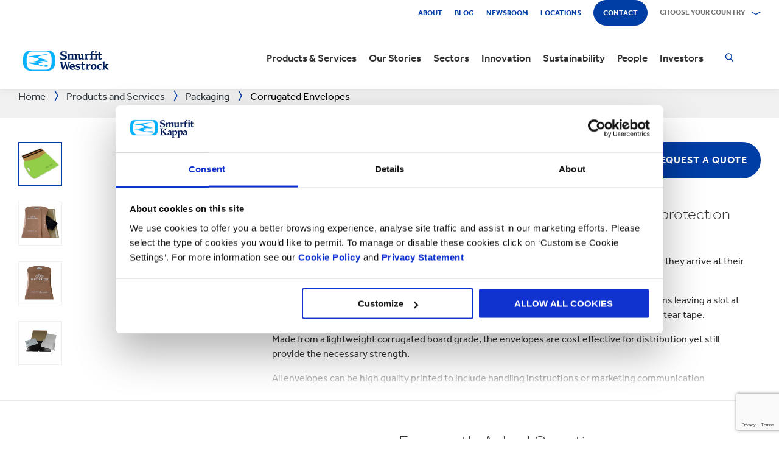

--- FILE ---
content_type: text/html; charset=utf-8
request_url: https://www.smurfitkappa.com/products-and-services/packaging/corrugated-envelopes
body_size: 34562
content:
<!DOCTYPE html>
<html class="no-js" lang="en">
<head>
    <meta charset="utf-8" />
    <meta name="viewport" content="width=device-width, initial-scale=1" />
    <link rel="preload" href="/Areas/DigitalMarketingPlatform/Assets/fonts/e_w_rg.woff2" as="font" type="font/woff2" crossorigin="anonymous" />
    <link rel="preload" href="/Areas/DigitalMarketingPlatform/Assets/fonts/e_w_lt.woff2" as="font" type="font/woff2" crossorigin="anonymous" />
    <link rel="preload" href="/Areas/DigitalMarketingPlatform/Assets/fonts/e_w_md.woff2" as="font" type="font/woff2" crossorigin="anonymous" />
    <link rel="preload" href="/Areas/DigitalMarketingPlatform/Assets/fonts/e_w_bd.woff2" as="font" type="font/woff2" crossorigin="anonymous" />
    <link rel="stylesheet" href="/Areas/DigitalMarketingPlatform/Assets/css/main.min.202511101259.css" />
<link href="/favicon.ico" rel="icon" type="image/x-icon"><link rel="preconnect" href="https://consentcdn.cookiebot.com"/>
<link rel="preconnect" href="https://consent.cookiebot.com"/>
<link rel="preconnect" href="https://www.youtube.com"/>
<link rel="preconnect" href="https://www.googletagmanager.com"/>
<link rel="dns-prefetch" href="http://ocsp.digicert.com"/>
<link rel="dns-prefetch" href="https://dc.services.visualstudio.com"/>
<link rel="dns-prefetch" href="https://az416426.vo.msecnd.net"/>
<script id="Cookiebot" src="https://consent.cookiebot.com/uc.js" data-cbid="c06fe26e-f962-47a5-8fcc-7eace26c75cc" data-georegions="{'region':'BR','cbid':'79d699af-3a9d-4f78-b46b-b95be9f1e7f4'}" async="async" defer="defer"></script><script type="text/plain" data-cookieconsent="statistics">(function(w,d,s,l,i){w[l]=w[l]||[];w[l].push({'gtm.start':
new Date().getTime(),event:'gtm.js'});var f=d.getElementsByTagName(s)[0],
j=d.createElement(s),dl=l!='dataLayer'?'&l='+l:'';j.async=true;j.src=
'https://www.googletagmanager.com/gtm.js?id='+i+dl;f.parentNode.insertBefore(j,f);
})(window,document,'script','dataLayer','GTM-P7KBK5X');</script><script type="text/plain" data-cookieconsent="statistics" id="gtmGlobal20210325" async="async" defer="defer" src="https://www.googletagmanager.com/gtag/js?id=UA-21605389-2"></script>
<script type="text/plain" data-cookieconsent="statistics" id="gaGlobal20210325">window.dataLayer = window.dataLayer || [];  function gtag(){dataLayer.push(arguments);} gtag('js', new Date());  gtag('config', 'UA-21605389-2');</script><script>
//Display a message for iframes that are blocked by cookiebot because the visitor did not allow the needed consent type.

document.addEventListener("DOMContentLoaded", () => {
	var iframes = document.getElementsByTagName('iframe')

	for(var i=0; i<iframes.length; i++) {
		var iframe = iframes[i];
		var iframeWithRequiredConsent = iframe.getAttribute('data-cookieconsent');
		
		if(iframeWithRequiredConsent != null)
		{
			var consentTypes = iframeWithRequiredConsent.split(',');

			for(var o=0; o<consentTypes.length; o++) {
			var consentType = consentTypes[o]
				var cookieOptOutClass = "cookieconsent-optout-" + consentType
				var CookieOptOutElement = '<strong class="o-rich-text '+cookieOptOutClass+'">Please <a href="javascript:Cookiebot.renew()">accept the ' + consentType + ' cookies</a> to view this content.<br/></h3>'
				iframe.insertAdjacentHTML('beforebegin',CookieOptOutElement);
			};
		}
	}
})
</script><script type="text/plain" data-cookieconsent="statistics" id="SIP_SEO_20210910_SJHS">
(function() {
var sz = document.createElement('script'); sz.type = 'text/javascript'; sz.async = true;
sz.src = '//siteimproveanalytics.com/js/siteanalyze_65218.js';
var s = document.getElementsByTagName('script')[0]; s.parentNode.insertBefore(sz, s);
})();
</script><script
type="text/plain" data-cookieconsent="marketing"
id="js_2024_04_17_ZemantaPixelSMURFITKAPPAPixel_LI">_linkedin_partner_id
 = "5857778"; window._linkedin_data_partner_ids = window._linkedin_data_partner_ids || []; window._linkedin_data_partner_ids.push(_linkedin_partner_id);
</script><script
type="text/javascript">
 (function(l) {
if (!l){window.lintrk
 = function(a,b){window.lintrk.q.push([a,b])};
window.lintrk.q=[]}
var
s =
document.getElementsByTagName("script")[0];
var
b =
document.createElement("script");
b.type =
"text/javascript";b.async
 = true;
b.src =
"https://snap.licdn.com/li.lms-analytics/insight.min.js";
s.parentNode.insertBefore(b,
s);})(window.lintrk);
</script>
 

<script
type="text/plain" data-cookieconsent="marketing"  id="js_2024_04_17_ZemantaPixelSMURFITKAPPAPixel">!function(_window,
 _document) {var
ZEM_TAG_ID='100121';
if (_window.zemApi)
 {var toArray =
function(object) {    return
Object.prototype.toString.call(object)
 === '[object Array]' ?
object : [object];};_window.zemApi.marketerId
 = toArray(_window.zemApi.marketerId).concat(toArray(ZEM_TAG_ID));return;}
         var
api =
_window.zemApi =
function() {api.dispatch
 ? api.dispatch.apply(api,
arguments) :
api.queue.push(arguments);};api.version
 = '1.0';api.loaded
 = true;api.marketerId
 = ZEM_TAG_ID;api.queue
 = [];var
tag =
_document.createElement('script');tag.async
 = true;tag.src
 = '//js-tag.zemanta.com/zcpt.js';tag.type
 = 'text/javascript';var
script =
_document.getElementsByTagName('script')[0];script.parentNode.insertBefore(tag,
script);    
}(window, document);     zemApi('track', 'PAGE_VIEW');</script>
 

<noscript
id="ns_2024_04_17_ZemantaPixelSMURFITKAPPAPixel_LI"><img
height="1"
width="1"
style="display:none;"
alt=""
src="https://px.ads.linkedin.com/collect/?pid=5857778&fmt=gif"
/></noscript>

<noscript
id="ns_2024_04_17_ZemantaPixelSMURFITKAPPAPixel"><img
src="//p1.zemanta.com/v2/p/ns/100121/PAGE_VIEW/"
referrerpolicy="no-referrer-when-downgrade"
height="1"
width="1"
border="0"
alt=""/></noscript><title>Corrugated Cardboard Envelopes | Packaging | Smurfit Kappa </title><link rel="canonical" href="https://www.smurfitkappa.com/products-and-services/packaging/corrugated-envelopes" /><meta name="description" content="Corrugated envelopes are designed to provide heavy-duty protection for photographs, prints and documents during distribution." /><meta name="keywords" content="Packaging, Cardboard; Corrugated; Envelopes" /><meta name="robots" content="INDEX, FOLLOW" /><meta property="og:description" content="Corrugated envelopes are designed to provide heavy-duty protection for photographs, prints and documents during distribution." />        <meta property="og:image" content="/-/m/images/carousel-images-1250-x-698/cardboard-envelopes-1250x698px.jpg?rev=181693c83d2e46a486453f8a60964844" /><meta property="og:image:width" content="1250" /><meta property="og:image:height" content="698" />
<meta property="og:title" content="Corrugated Envelopes " /><meta property="og:type" content="product" /><script>var aiKey="48a3c011-c929-4f9d-be91-80ba36cdc982";</script>
    <meta name="pageId" content="{116274A5-8DD2-4D1B-886D-6EC09765616A}" />
    <script defer="defer" src="/sitecore%20modules/Web/ExperienceForms/scripts/forms.js"></script>
    
    <script defer="defer" src="/areas/digitalmarketingplatform/assets/js/applicationinsights.2.js"></script>
</head>
<body class="global">
<noscript><iframe src="https://www.googletagmanager.com/ns.html?id=GTM-P7KBK5X" height="0" width="0" style="display:none;visibility:hidden" id="JR_SHJH_18_03-22_NoScript" loading="lazy" title="" aria-hidden="true"></iframe></noscript>
    <script defer="defer" src="/Areas/DigitalMarketingPlatform/Assets/js/client.min.bundle.202511101259.js"></script>
<div class="site-wrapper"><header><div class="m-page-wrap"><a class="sr-only header-skip-link a-btn a-btn--xs" href="#main-content">Skip to main content</a></div><div class="placeholder__container"><section class="m-section  o-header"><div class="placeholder__container"><div id="react_0HNILLRCQ1NS9" class="placeholder"><div class="o-page-header" data-reactroot=""><div class="o-header-top"><div class="m-page-wrap"><div class="o-header-top__inner-wrap"><div class="o-secondary-navigation-container"><div class="placeholder__container"><ul class="m-secondary-navigation"><li class="m-secondary-navigation__item"><a href="/about" class="">About</a></li><li class="m-secondary-navigation__item"><a href="/newsroom/blog" class="">Blog</a></li><li class="m-secondary-navigation__item"><a href="/newsroom" class="">Newsroom</a></li><li class="m-secondary-navigation__item"><a href="/locations" class="">Locations</a></li><li class="m-secondary-navigation__item"><a href="/contact" class="a-btn--rounded">Contact</a></li></ul></div></div><div class="language-selector-container"><div class="placeholder__container"><div id="react_0HNILLRCQ0JJU" class="react-rendering-container"><div class="m-country-selector" data-reactroot=""><button type="button" class="m-country-selector__icon" tabindex="0" aria-expanded="false"><svg width="15" height="20" viewBox="0 0 15 20" role="img"><title>Select a country</title><g stroke-width="1" fill-rule="evenodd"><path fill="none" d="M7.136 18.343C2.719 13.648.5 10.063.5 7.5a7 7 0 1 1 14 0c0 2.562-2.22 6.147-6.636 10.843l-.364.387-.364-.387zM7.5 9.5a2.5 2.5 0 1 0 0-5 2.5 2.5 0 0 0 0 5z"></path></g></svg></button><button type="button" class="m-country-selector__title " aria-expanded="false" tabindex="0"><span>Choose your country</span><svg width="24" height="9" viewBox="0 0 24 9" aria-hidden="true" focusable="false"><g stroke-width="1" fill="none" fill-rule="evenodd" transform="translate(-701, -2962)" stroke-linecap="square"><g transform="translate(165, 2929)" stroke-width="2"><g transform="translate(462, 9.0553)"><polyline transform="translate(85.778, 28) rotate(-90) translate(-85.778 -28)" points="83 18 88.556 27.986 83 38"></polyline></g></g></g></svg></button><div class="m-country-dropdown " hidden=""><div class="m-country-dropdown__current"><a href="/">Smurfit Kappa Group / English</a></div><div class="m-grid "><div class="m-grid__M12  m-grid__L8 "><div class="placeholder__container"><div class="placeholder"><div class="m-country-dropdown__column-list" data-renderedbyplaceholder="true"><div class="m-country-dropdown__list-title subheading3"><span id="20a2b11a-country-cat_EuropeEMEA">Europe (EMEA)</span><button type="button" class="o-mega-menu__open-close" aria-expanded="false" aria-labelledby="20a2b11a-country-cat_EuropeEMEA"><svg width="14" height="14" viewBox="0 0 14 14" role="img"><title>Expand Icon</title><g><path d="M-.007 7h14.014M7-.014V14"></path></g></svg></button></div><div class="m-country-dropdown__list " hidden=""><ul><li><a href="/at">Austria</a></li><li><a href="/be/fr">Belgium FR</a></li><li><a href="/be/nl">Belgium NL</a></li><li><a href="/bg">Bulgaria</a></li><li><a href="/cz">Czech Republic</a></li><li><a href="/dk">Denmark</a></li><li><a href="/fr">France</a></li><li><a href="/de">Germany</a></li><li><a href="/gr">Greece</a></li><li><a href="/ie">Ireland</a></li><li><a href="/it">Italy</a></li><li><a href="/lv">Latvia</a></li></ul><ul><li><a href="/lt">Lithuania</a></li><li><a href="/ma">Morocco</a></li><li><a href="/nl">Netherlands</a></li><li><a href="/no">Norway</a></li><li><a href="/pl">Poland</a></li><li><a href="/pt">Portugal</a></li><li><a href="/rs">Serbia</a></li><li><a href="/sk">Slovakia</a></li><li><a href="/es">Spain</a></li><li><a href="/se">Sweden</a></li><li><a href="/ch">Switzerland</a></li><li><a href="/uk">United Kingdom</a></li></ul></div></div></div></div></div><div class="m-grid__M12  m-grid__L4 "><div class="placeholder__container"><div class="placeholder"><div class="m-country-dropdown__column-list" data-renderedbyplaceholder="true"><div class="m-country-dropdown__list-title subheading3"><span id="20a2b11a-country-cat_TheAmericas">The Americas</span><button type="button" class="o-mega-menu__open-close" aria-expanded="false" aria-labelledby="20a2b11a-country-cat_TheAmericas"><svg width="14" height="14" viewBox="0 0 14 14" role="img"><title>Expand Icon</title><g><path d="M-.007 7h14.014M7-.014V14"></path></g></svg></button></div><div class="m-country-dropdown__list " hidden=""><ul><li><a href="/ar">Argentina</a></li><li><a href="/br">Brazil</a></li><li><a href="https://www.smurfitkappa.com/locations/canada/smurfit-kappa-bag-in-box">Canada</a></li><li><a href="/cl">Chile</a></li><li><a href="/co">Colombia</a></li><li><a href="/cr">Costa Rica</a></li></ul><ul><li><a href="/do">Dominican Republic</a></li><li><a href="/ec">Ecuador</a></li><li><a href="/sv">El Salvador</a></li><li><a href="/mx">Mexico</a></li><li><a href="/pe">Peru</a></li><li><a href="/us">United States</a></li></ul></div></div></div></div></div></div></div></div></div><script id="cs_js_react_0HNILLRCQ0JJU" data-module="CountrySelector">function hydrateSmurfitdefaultCountrySelector(){ReactDOM.hydrate(React.createElement(Smurfit.default.CountrySelector,{"id":"20a2b11a-1ed9-4f68-b986-392a378ce07e","module":"Smurfit.default.CountrySelector","name":"Country Navigation","parameters":{"renderInline":1},"dictionary":[{"key":"expandicon","phrase":"Expand Icon"},{"key":"collapseicon","phrase":"Collapse Icon"},{"key":"selectcountryicon","phrase":"Select a country"}],"SerialiserName":"CountrySelectorCustomSerializer","datasource":{"id":"{5C4A2B8E-D9F1-4152-B628-AD3DFA8C7228}", "name":"Country Navigation", "url":"/site-repository/navigation/header/country-navigation","features":{"navigationComponent":{"title":{"value":"Choose your country"},"items":[{"title":{"value":"Europe (EMEA)"},"link":{"url":"#"},"items":[{"title":{"value":"Austria"},"link":{"url":"/at"}},{"title":{"value":"Belgium FR"},"link":{"url":"/be/fr"}},{"title":{"value":"Belgium NL"},"link":{"url":"/be/nl"}},{"title":{"value":"Bulgaria"},"link":{"url":"/bg"}},{"title":{"value":"Czech Republic"},"link":{"url":"/cz"}},{"title":{"value":"Denmark"},"link":{"url":"/dk"}},{"title":{"value":"France"},"link":{"url":"/fr"}},{"title":{"value":"Germany"},"link":{"url":"/de"}},{"title":{"value":"Greece"},"link":{"url":"/gr"}},{"title":{"value":"Ireland"},"link":{"url":"/ie"}},{"title":{"value":"Italy"},"link":{"url":"/it"}},{"title":{"value":"Latvia"},"link":{"url":"/lv"}},{"title":{"value":"Lithuania"},"link":{"url":"/lt"}},{"title":{"value":"Morocco"},"link":{"url":"/ma"}},{"title":{"value":"Netherlands"},"link":{"url":"/nl"}},{"title":{"value":"Norway"},"link":{"url":"/no"}},{"title":{"value":"Poland"},"link":{"url":"/pl"}},{"title":{"value":"Portugal"},"link":{"url":"/pt"}},{"title":{"value":"Serbia"},"link":{"url":"/rs"}},{"title":{"value":"Slovakia"},"link":{"url":"/sk"}},{"title":{"value":"Spain"},"link":{"url":"/es"}},{"title":{"value":"Sweden"},"link":{"url":"/se"}},{"title":{"value":"Switzerland"},"link":{"url":"/ch"}},{"title":{"value":"United Kingdom"},"link":{"url":"/uk"}}]},{"title":{"value":"The Americas"},"link":{"url":"#"},"items":[{"title":{"value":"Argentina"},"link":{"url":"/ar"}},{"title":{"value":"Brazil"},"link":{"url":"/br"}},{"title":{"value":"Canada"},"link":{"url":"https://www.smurfitkappa.com/locations/canada/smurfit-kappa-bag-in-box"}},{"title":{"value":"Chile"},"link":{"url":"/cl"}},{"title":{"value":"Colombia"},"link":{"url":"/co"}},{"title":{"value":"Costa Rica"},"link":{"url":"/cr"}},{"title":{"value":"Dominican Republic"},"link":{"url":"/do"}},{"title":{"value":"Ecuador"},"link":{"url":"/ec"}},{"title":{"value":"El Salvador"},"link":{"url":"/sv"}},{"title":{"value":"Mexico"},"link":{"url":"/mx"}},{"title":{"value":"Peru"},"link":{"url":"/pe"}},{"title":{"value":"United States"},"link":{"url":"/us"}}]}]},"navigationItem":{"title":{"value":"Country Navigation"},"link":{"url":"#"}}}}}),document.getElementById("react_0HNILLRCQ0JJU"));}window.addEventListener('DOMContentLoaded',hydrateSmurfitdefaultCountrySelector);</script>
</div></div></div></div></div><div class="o-header-bottom"><div class="m-page-wrap"><div class="o-header-bottom__inner-wrap"><div class="m-flex-columns__col o-header-bottom__col"><div class="placeholder__container"><a href="/"><img class="header-logo" alt="Smurfit Kappa" src="/-/m/Images/Shared Assets/SW_LOGO_2COL.svg"/></a></div></div><div class="m-flex-columns__col o-header-bottom__col"><div class="visible-on-L-XL"><div class="placeholder__container"><div id="react_0HNILLRCQ0JK0" class="react-rendering-container"><ul class="m-primary-navigation" data-reactroot=""><li><div class="m-primary-navigation__item  "><a href="/products-and-services">Products & Services</a><button type="button" class="o-mega-menu__open-close" tabindex="0" aria-expanded="false"><svg width="14" height="14" viewBox="0 0 14 14" role="img"><title>Expand  Products &amp; Services</title><g><path d="M-.007 7h14.014M7-.014V14"></path></g></svg></button><div class="o-mega-menu" aria-hidden="true"><div class="m-page-wrap"><div class="o-mega-menu__column"><div class="m-mega-menu-column-title-block"><p class="h4 m-mega-menu-column-title-block__title">End to end solutions from paper to packaging to recycling</p><a tabindex="-1" href="/products-and-services" class="a-btn a-btn--outline a-btn--medium a-btn--nocta">Explore all Products & Services</a></div></div><ul class="o-mega-menu__column"><li class="m-mega-menu-list-item"><a tabindex="-1" href="/products-and-services/packaging" class="m-mega-menu-list-item__anchor">Packaging</a></li><li class="m-mega-menu-list-item"><a tabindex="-1" href="/products-and-services/bag-in-box" class="m-mega-menu-list-item__anchor">Bag-in-Box</a></li><li class="m-mega-menu-list-item"><a tabindex="-1" href="/products-and-services/displays" class="m-mega-menu-list-item__anchor">Displays</a></li><li class="m-mega-menu-list-item"><a tabindex="-1" href="/products-and-services/packaging-machinery" class="m-mega-menu-list-item__anchor">Packaging Machinery</a></li><li class="m-mega-menu-list-item"><a tabindex="-1" href="/products-and-services/containerboard" class="m-mega-menu-list-item__anchor">Containerboard</a></li><li class="m-mega-menu-list-item"><a tabindex="-1" href="/products-and-services/paper-and-board" class="m-mega-menu-list-item__anchor">Paper & Board</a></li><li class="m-mega-menu-list-item"><a tabindex="-1" href="/products-and-services/recycling" class="m-mega-menu-list-item__anchor">Recycling</a></li></ul><div class="o-mega-menu__column"><div class="m-teaser-five"><a tabindex="-1" href="/products-and-services/ecommerce-packaging"><p class="h5 m-teaser-five__title">eCommerce Packaging</p><img class="m-teaser-five__img" src="/-/m/images/navigation-image-500-x-430/ecommerce-packaging.jpg?rev=01836ff555c440229ce3f2cefb52d6a1&amp;t=a-s&amp;arw=3&amp;arh=2&amp;arm=focuspoint&amp;w=320&amp;hash=4CEFB3197A68B0938F0D50EC957A2AF6" alt="eCommerce Packaging, Packaging for eCommerce" loading="lazy"/><p class="m-teaser-five__text">eCommerce packaging to improve supply chains, sustainability and profitability for all online businesses.</p></a></div></div><div class="o-mega-menu__column"><div class="m-teaser-five"><a tabindex="-1" href="/products-and-services/retail-packaging"><p class="h5 m-teaser-five__title">Retail Packaging</p><img class="m-teaser-five__img" src="/-/m/images/navigation-image-500-x-430/retail_packaging.jpg?rev=1451dcd554e1447f98bd2e66beaf0aa1&amp;t=a-s&amp;arw=3&amp;arh=2&amp;arm=focuspoint&amp;w=320&amp;hash=9DDEE23D2BDC42EFC31B094A7A7D949E" alt="Retail Packaging" loading="lazy"/><p class="m-teaser-five__text">Retail packaging to grab consumer attention in-store and help grow sales.</p></a></div></div><div class="o-mega-menu__column"><div class="m-teaser-five"><a tabindex="-1" href="/products-and-services/packaging/corrugated-packaging"><p class="h5 m-teaser-five__title">Corrugated Packaging</p><img class="m-teaser-five__img" src="/-/m/images/navigation-image-500-x-430/original_germersheim_corrugated-navigation-image.jpg?rev=b65da701d25f4f379719c130124f8be7&amp;t=a-s&amp;arw=3&amp;arh=2&amp;arm=focuspoint&amp;w=320&amp;hash=D192EC50D1B6A5553ED5D03248F9E4F7" alt="corrugated packaging" loading="lazy"/><p class="m-teaser-five__text">We design and manufacture bespoke corrugated packaging solutions</p></a></div></div></div></div></div></li><li><div class="m-primary-navigation__item  "><a href="/stories">Our Stories</a><button type="button" class="o-mega-menu__open-close" tabindex="0" aria-expanded="false"><svg width="14" height="14" viewBox="0 0 14 14" role="img"><title>Expand  Our Stories</title><g><path d="M-.007 7h14.014M7-.014V14"></path></g></svg></button><div class="o-mega-menu" aria-hidden="true"><div class="m-page-wrap"><div class="o-mega-menu__column"><div class="m-mega-menu-column-title-block"><p class="h4 m-mega-menu-column-title-block__title">See how we&#x27;re striving to create a better world for us all</p><a tabindex="-1" href="/stories" class="a-btn a-btn--outline a-btn--medium a-btn--nocta">Our Stories</a></div></div><ul class="o-mega-menu__column"><li class="m-mega-menu-list-item"><a tabindex="-1" href="/stories/people" class="m-mega-menu-list-item__anchor">People Stories</a></li><li class="m-mega-menu-list-item"><a tabindex="-1" href="/stories/planet" target="|Custom" class="m-mega-menu-list-item__anchor">Planet Stories</a></li><li class="m-mega-menu-list-item"><a tabindex="-1" href="/stories/community" class="m-mega-menu-list-item__anchor">Community Stories</a></li><li class="m-mega-menu-list-item"><a tabindex="-1" href="/stories/customer" target="|Custom" class="m-mega-menu-list-item__anchor">Customer Stories</a></li><li class="m-mega-menu-list-item"><a tabindex="-1" href="/stories" class="m-mega-menu-list-item__anchor">All Stories</a></li></ul><div class="o-mega-menu__column"><div class="m-teaser-five"><a tabindex="-1" href="/stories/people"><p class="h5 m-teaser-five__title">People Stories</p><img class="m-teaser-five__img" src="/-/m/images/spotlight-teaser-image-1250-x-914/stories-people.jpg?rev=08810e0801d541e484ae29573846c877&amp;t=a-s&amp;arw=3&amp;arh=2&amp;arm=focuspoint&amp;w=320&amp;hash=ECBC842EDB3845337C05F6C1892A051A" alt="Smurfit Kappa employees" loading="lazy"/><p class="m-teaser-five__text">Everyday our people bring to life our core values of safety, loyalty, integrity and respect.</p></a></div></div><div class="o-mega-menu__column"><div class="m-teaser-five"><a tabindex="-1" href="/stories/planet" target="|Custom"><p class="h5 m-teaser-five__title">Planet Stories</p><img class="m-teaser-five__img" src="/-/m/images/spotlight-teaser-image-1250-x-914/stories-planet.jpg?rev=fc470fd65847408093dfe1bbb33a4bef&amp;t=a-s&amp;arw=3&amp;arh=2&amp;arm=focuspoint&amp;w=320&amp;hash=6609AB008F6C22E6839957F14FACA897" alt="Forestry-workers" loading="lazy"/><p class="m-teaser-five__text">Discover some of ways we are supporting a greener, bluer planet.</p></a></div></div><div class="o-mega-menu__column"><div class="m-teaser-five"><a tabindex="-1" href="/stories/community"><p class="h5 m-teaser-five__title">Community Stories</p><img class="m-teaser-five__img" src="/-/m/images/spotlight-teaser-image-1250-x-914/stories-community.jpg?rev=2e49855506a145959757409951259a00&amp;t=a-s&amp;arw=3&amp;arh=2&amp;arm=focuspoint&amp;w=320&amp;hash=B6718DF8616BA0B0F245F7F4477DF0AC" alt="Community Involvement facepainting" loading="lazy"/><p class="m-teaser-five__text">Explore a snapshot on how we&#x27;re building a sustainable future in our communities.</p></a></div></div></div></div></div></li><li><div class="m-primary-navigation__item  "><a href="/sectors">Sectors</a><button type="button" class="o-mega-menu__open-close" tabindex="0" aria-expanded="false"><svg width="14" height="14" viewBox="0 0 14 14" role="img"><title>Expand  Sectors</title><g><path d="M-.007 7h14.014M7-.014V14"></path></g></svg></button><div class="o-mega-menu" aria-hidden="true"><div class="m-page-wrap"><div class="o-mega-menu__column"><div class="m-mega-menu-column-title-block"><p class="h4 m-mega-menu-column-title-block__title">Our market sector expertise, your business success</p><a tabindex="-1" href="/sectors" class="a-btn a-btn--outline a-btn--medium a-btn--nocta">Explore all sectors</a></div></div><ul class="o-mega-menu__column"><li class="m-mega-menu-list-item"><a tabindex="-1" href="/sectors/automotive" class="m-mega-menu-list-item__anchor">Automotive</a></li><li class="m-mega-menu-list-item"><a tabindex="-1" href="/sectors/bakery" target="|Custom" class="m-mega-menu-list-item__anchor">Bakery</a></li><li class="m-mega-menu-list-item"><a tabindex="-1" href="/sectors/beverages" class="m-mega-menu-list-item__anchor">Beverages</a></li><li class="m-mega-menu-list-item"><a tabindex="-1" href="/sectors/chemicals" class="m-mega-menu-list-item__anchor">Chemicals</a></li><li class="m-mega-menu-list-item"><a tabindex="-1" href="/sectors/confectionery" class="m-mega-menu-list-item__anchor">Confectionery</a></li><li class="m-mega-menu-list-item"><a tabindex="-1" href="/sectors/crisps-chips-and-snacks" class="m-mega-menu-list-item__anchor">Crisps and Snacks</a></li><li class="m-mega-menu-list-item"><a tabindex="-1" href="/sectors/dairy-products" class="m-mega-menu-list-item__anchor">Dairy Products</a></li><li class="m-mega-menu-list-item"><a tabindex="-1" href="/sectors/electronics" class="m-mega-menu-list-item__anchor">Electronics</a></li></ul><ul class="o-mega-menu__column"><li class="m-mega-menu-list-item"><a tabindex="-1" href="/sectors/fashion-clothing" class="m-mega-menu-list-item__anchor">Fashion Clothing</a></li><li class="m-mega-menu-list-item"><a tabindex="-1" href="/sectors/flowers" class="m-mega-menu-list-item__anchor">Flowers</a></li><li class="m-mega-menu-list-item"><a tabindex="-1" href="/sectors/food-cupboard" class="m-mega-menu-list-item__anchor">Food Cupboard</a></li><li class="m-mega-menu-list-item"><a tabindex="-1" href="/sectors/fresh-produce" class="m-mega-menu-list-item__anchor">Fresh Produce</a></li><li class="m-mega-menu-list-item"><a tabindex="-1" href="/sectors/frozen-food" class="m-mega-menu-list-item__anchor">Frozen Food</a></li><li class="m-mega-menu-list-item"><a tabindex="-1" href="/sectors/furniture" class="m-mega-menu-list-item__anchor">Furniture</a></li><li class="m-mega-menu-list-item"><a tabindex="-1" href="/sectors/health-and-beauty" class="m-mega-menu-list-item__anchor">Health and Beauty</a></li><li class="m-mega-menu-list-item"><a tabindex="-1" href="/sectors/household-cleaning" class="m-mega-menu-list-item__anchor">Household Cleaning</a></li></ul><ul class="o-mega-menu__column"><li class="m-mega-menu-list-item"><a tabindex="-1" href="/sectors/industrial-products" class="m-mega-menu-list-item__anchor">Industrial Products</a></li><li class="m-mega-menu-list-item"><a tabindex="-1" href="/sectors/meat-fish-and-poultry" class="m-mega-menu-list-item__anchor">Meat Fish and Poultry</a></li><li class="m-mega-menu-list-item"><a tabindex="-1" href="/sectors/paper-and-packaging-products" class="m-mega-menu-list-item__anchor">Packaging and Paper Products</a></li><li class="m-mega-menu-list-item"><a tabindex="-1" href="/sectors/pet-food" class="m-mega-menu-list-item__anchor">Pet Food</a></li><li class="m-mega-menu-list-item"><a tabindex="-1" href="/sectors/pharmaceuticals" class="m-mega-menu-list-item__anchor">Pharmaceuticals</a></li><li class="m-mega-menu-list-item"><a tabindex="-1" href="/sectors/rubber-and-plastics-products" class="m-mega-menu-list-item__anchor">Rubber and Plastics Products</a></li><li class="m-mega-menu-list-item"><a tabindex="-1" href="/products-and-services/ecommerce-packaging" class="m-mega-menu-list-item__anchor">eCommerce</a></li></ul></div></div></div></li><li><div class="m-primary-navigation__item  "><a href="/innovation">Innovation</a><button type="button" class="o-mega-menu__open-close" tabindex="0" aria-expanded="false"><svg width="14" height="14" viewBox="0 0 14 14" role="img"><title>Expand  Innovation</title><g><path d="M-.007 7h14.014M7-.014V14"></path></g></svg></button><div class="o-mega-menu" aria-hidden="true"><div class="m-page-wrap"><div class="o-mega-menu__column"><div class="m-mega-menu-column-title-block"><p class="h4 m-mega-menu-column-title-block__title">Our innovation process starts with a scientific approach</p><a tabindex="-1" href="/innovation" class="a-btn a-btn--outline a-btn--medium a-btn--nocta">Visit our innovation section</a></div></div><ul class="o-mega-menu__column"><li class="m-mega-menu-list-item"><a tabindex="-1" href="/innovation/our-approach" class="m-mega-menu-list-item__anchor">Approach to innovation</a></li><li class="m-mega-menu-list-item"><a tabindex="-1" href="/innovation/r-and-d-areas" class="m-mega-menu-list-item__anchor">R&D Areas</a></li><li class="m-mega-menu-list-item"><a tabindex="-1" href="/innovation/r-and-d-centres" class="m-mega-menu-list-item__anchor">R&D Centres</a></li><li class="m-mega-menu-list-item"><a tabindex="-1" href="/innovation/experience-centres" class="m-mega-menu-list-item__anchor">Experience Centres</a></li><li class="m-mega-menu-list-item"><a tabindex="-1" href="/innovation/tools" class="m-mega-menu-list-item__anchor">Tools</a></li><li class="m-mega-menu-list-item"><a tabindex="-1" href="/innovation/success-stories" class="m-mega-menu-list-item__anchor">Success Stories</a></li></ul><div class="o-mega-menu__column"><div class="m-teaser-five"><a tabindex="-1" href="/innovation/experience-centres"><p class="h5 m-teaser-five__title">Experience Centres</p><img class="m-teaser-five__img" src="/-/m/images/navigation-image-500-x-430/experience-centres.jpg?rev=f8bd86844a794a2db640c935dffd4887&amp;t=a-s&amp;arw=3&amp;arh=2&amp;arm=focuspoint&amp;w=320&amp;hash=A3E44A84CE4283BA5AB6D8EDC33E2044" alt="Experience Centres" loading="lazy"/><p class="m-teaser-five__text">Get hands-on experience of the impact of packaging at every step of the supply chain, right through to the shopper and consumer. </p></a></div></div><div class="o-mega-menu__column"><div class="m-teaser-five"><a tabindex="-1" href="/innovation/design2market-factory"><p class="h5 m-teaser-five__title">DESIGN2MARKET</p><img class="m-teaser-five__img" src="/-/m/images/navigation-image-500-x-430/design2market-2025-500x430.jpg?rev=e365dd47002e4295b5cedd7cd75e596f&amp;t=a-s&amp;arw=3&amp;arh=2&amp;arm=focuspoint&amp;w=320&amp;hash=17AF63B96A76B5DED5470D86CF21D161" alt="Design2Market" loading="lazy"/><p class="m-teaser-five__text">The fastest way to launch your new packaging with minimal risk</p></a></div></div><div class="o-mega-menu__column"><div class="m-teaser-five"><a tabindex="-1" href="/innovation/tools"><p class="h5 m-teaser-five__title">Innovation Tools</p><img class="m-teaser-five__img" src="/-/m/images/navigation-image-500-x-430/store-visualizer.jpg?rev=ae6783d753474dfaadc75546f30aa8a5&amp;t=a-s&amp;arw=3&amp;arh=2&amp;arm=focuspoint&amp;w=320&amp;hash=E5B02E4EB52DE28F33B75CD4FD4002DC" alt="Store Visualizer, Packaging Design Tools" loading="lazy"/><p class="m-teaser-five__text">Explore our range of unique tools enabling all our locations to use, collect and scale ideas and insights at high speed across the globe.</p></a></div></div></div></div></div></li><li><div class="m-primary-navigation__item  "><a href="/sustainability">Sustainability</a><button type="button" class="o-mega-menu__open-close" tabindex="0" aria-expanded="false"><svg width="14" height="14" viewBox="0 0 14 14" role="img"><title>Expand  Sustainability</title><g><path d="M-.007 7h14.014M7-.014V14"></path></g></svg></button><div class="o-mega-menu" aria-hidden="true"><div class="m-page-wrap"><div class="o-mega-menu__column"><div class="m-mega-menu-column-title-block"><p class="h4 m-mega-menu-column-title-block__title">Sustainable packaging delivered by people and processes</p><a tabindex="-1" href="/sustainability" class="a-btn a-btn--outline a-btn--medium a-btn--nocta">Visit sustainability section</a></div></div><ul class="o-mega-menu__column"><li class="m-mega-menu-list-item"><a tabindex="-1" href="/sustainability/reporting" class="m-mega-menu-list-item__anchor">Sustainability Reporting</a></li><li class="m-mega-menu-list-item"><a tabindex="-1" href="/sustainability/approach" class="m-mega-menu-list-item__anchor">Approach to Sustainability</a></li><li class="m-mega-menu-list-item"><a tabindex="-1" href="/sustainability/planet" class="m-mega-menu-list-item__anchor">Planet</a></li><li class="m-mega-menu-list-item"><a tabindex="-1" href="/sustainability/people" class="m-mega-menu-list-item__anchor">People & Communities</a></li><li class="m-mega-menu-list-item"><a tabindex="-1" href="/sustainability/impactful-business" class="m-mega-menu-list-item__anchor">Impactful Business</a></li><li class="m-mega-menu-list-item"><a tabindex="-1" href="/sustainability/better-planet-packaging" class="m-mega-menu-list-item__anchor">Better Planet Packaging</a></li><li class="m-mega-menu-list-item"><a tabindex="-1" href="/sustainability/download-centre" class="m-mega-menu-list-item__anchor">FSC® Certificates</a></li><li class="m-mega-menu-list-item"><a tabindex="-1" href="/sustainability/approach/un-sdgs" target="|Custom" class="m-mega-menu-list-item__anchor">UN SDGs</a></li></ul><div class="o-mega-menu__column"><div class="m-teaser-five"><a tabindex="-1" href="/-/m/files/publications---global/sr-2024-downloads/smurfit_westrock_sustainability_report_2024.pdf?rev=8fa6453fc2294a2a894c5bedcc52de80" target="_blank"><p class="h5 m-teaser-five__title">SUSTAINABILITY REPORT</p><img class="m-teaser-five__img" src="/-/m/images/smurfit-westrock/navigation-image-500-x-430/sustainability-report-2024-navigtion-500x430.png?rev=d1d19f0143114f8b92707f77bba97033&amp;t=a-s&amp;arw=3&amp;arh=2&amp;arm=focuspoint&amp;w=320&amp;hash=27C95D755DCCB099F192534C8F9A654F" alt="Sustainability Report 2024" loading="lazy"/><p class="m-teaser-five__text">Read how we&#x27;re on our way to meeting our ambitious sustainability goals in our latest Sustainability Report.</p></a></div></div><div class="o-mega-menu__column"><div class="m-teaser-five"><a tabindex="-1" href="/sustainability/survey"><p class="h5 m-teaser-five__title">Free Research Report</p><img class="m-teaser-five__img" src="/-/m/images/image-text-teaser-680-x-450/ft-research-report-image-teaser.jpg?rev=18fb6a311fbe4c5596663f30c83e82bc&amp;t=a-s&amp;arw=3&amp;arh=2&amp;arm=focuspoint&amp;w=320&amp;hash=1432EA0F9FA4E74F19227354F8B60B6D" alt="Sustainability research report" loading="lazy"/><p class="m-teaser-five__text">How is transparency delivering added value in corporate sustainability?</p></a></div></div><div class="o-mega-menu__column"><div class="m-teaser-five"><a tabindex="-1" href="/sustainability/download-centre"><p class="h5 m-teaser-five__title">Download Centre</p><img class="m-teaser-five__img" src="/-/m/images/new-sustainability/download-centre-spotlight.jpg?rev=279c4ceb90a64d8c96b0259152fdef52&amp;t=a-s&amp;arw=3&amp;arh=2&amp;arm=focuspoint&amp;w=320&amp;hash=1ACF016CE006ED9639BFB10B4C1AF691" alt="Download Centre" loading="lazy"/><p class="m-teaser-five__text">Find our reports, documents and certificates in our Download Centre</p></a></div></div></div></div></div></li><li><div class="m-primary-navigation__item  "><a href="/people">People</a><button type="button" class="o-mega-menu__open-close" tabindex="0" aria-expanded="false"><svg width="14" height="14" viewBox="0 0 14 14" role="img"><title>Expand  People</title><g><path d="M-.007 7h14.014M7-.014V14"></path></g></svg></button><div class="o-mega-menu" aria-hidden="true"><div class="m-page-wrap"><div class="o-mega-menu__column"><div class="m-mega-menu-column-title-block"><p class="h4 m-mega-menu-column-title-block__title">Discover your true potential and progress your career</p><a tabindex="-1" href="/people" class="a-btn a-btn--outline a-btn--medium a-btn--nocta">Visit our people section</a></div></div><ul class="o-mega-menu__column"><li class="m-mega-menu-list-item"><a tabindex="-1" href="/people/careers" class="m-mega-menu-list-item__anchor">Careers</a></li><li class="m-mega-menu-list-item"><a tabindex="-1" href="/people/graduates" class="m-mega-menu-list-item__anchor">Graduates</a></li><li class="m-mega-menu-list-item"><a tabindex="-1" href="/people/talent-development" class="m-mega-menu-list-item__anchor">Talent Development</a></li><li class="m-mega-menu-list-item"><a tabindex="-1" href="/people/meet-our-people" class="m-mega-menu-list-item__anchor">Meet Our People</a></li><li class="m-mega-menu-list-item"><a tabindex="-1" href="/people/employee-engagement" class="m-mega-menu-list-item__anchor">Employee Engagement</a></li><li class="m-mega-menu-list-item"><a tabindex="-1" href="/people/safety" class="m-mega-menu-list-item__anchor">Safety</a></li><li class="m-mega-menu-list-item"><a tabindex="-1" href="/people/inclusion-diversity-and-equality" class="m-mega-menu-list-item__anchor">Inclusion and Diversity</a></li></ul><div class="o-mega-menu__column"><div class="m-teaser-five"><a tabindex="-1" href="/people/graduates"><p class="h5 m-teaser-five__title">Graduates</p><img class="m-teaser-five__img" src="/-/m/images/navigation-image-500-x-430/man_at_nettingsdorf_paper_navigation.jpg?rev=406f5d72de504417aebbee9f04215c41&amp;t=a-s&amp;arw=3&amp;arh=2&amp;arm=focuspoint&amp;w=320&amp;hash=18A1AD82235DAB0F32C494975969C46B" alt="Man at Nettingsdorf" loading="lazy"/><p class="m-teaser-five__text">Looking to join a company where you can discover your true potential and progress your career?
</p></a></div></div><div class="o-mega-menu__column"><div class="m-teaser-five"><a tabindex="-1" href="/people/safety"><p class="h5 m-teaser-five__title">Safety</p><img class="m-teaser-five__img" src="/-/m/images/navigation-image-500-x-430/safety_for_life.jpg?rev=89150447f4e647efa35aa8b1becf667b&amp;t=a-s&amp;arw=3&amp;arh=2&amp;arm=focuspoint&amp;w=320&amp;hash=BDE9BAF94728B21F8BA94FD38BA8365B" alt="Health and Safety" loading="lazy"/><p class="m-teaser-five__text">Our ‘Safety for life’ campaign highlights the importance of safe working practices to ensure we make Smurfit Kappa an even safer place to work. </p></a></div></div><div class="o-mega-menu__column"><div class="m-teaser-five"><a tabindex="-1" href="/people/inclusion-diversity-and-equality"><p class="h5 m-teaser-five__title">Inclusion &amp; Diversity</p><img class="m-teaser-five__img" src="/-/m/images/navigation-image-500-x-430/inclusiondiversity.jpg?rev=028877ed6cf847bdb0aa5717a7bb9916&amp;t=a-s&amp;arw=3&amp;arh=2&amp;arm=focuspoint&amp;w=320&amp;hash=54F532BED6B8EE1589D7C33BD46A6A02" alt="Inclusion and Diversity" loading="lazy"/><p class="m-teaser-five__text">&#x27;EveryOne&#x27; is our global inclusion and diversity programme to embrace and celebrate our global, multi-cultural workforce.</p></a></div></div></div></div></div></li><li><div class="m-primary-navigation__item  "><a href="/investors">Investors</a><button type="button" class="o-mega-menu__open-close" tabindex="0" aria-expanded="false"><svg width="14" height="14" viewBox="0 0 14 14" role="img"><title>Expand  Investors</title><g><path d="M-.007 7h14.014M7-.014V14"></path></g></svg></button><div class="o-mega-menu" aria-hidden="true"><div class="m-page-wrap"><div class="o-mega-menu__column"><div class="m-mega-menu-column-title-block"><p class="h4 m-mega-menu-column-title-block__title">We&#x27;re a world leading player in a long-term growth industry</p><a tabindex="-1" href="/investors" class="a-btn a-btn--outline a-btn--medium a-btn--nocta">Visit our investor section</a></div></div><ul class="o-mega-menu__column"><li class="m-mega-menu-list-item"><a tabindex="-1" href="/investors/latest-results" class="m-mega-menu-list-item__anchor">Latest Results</a></li><li class="m-mega-menu-list-item"><a tabindex="-1" href="/investors/share-information" class="m-mega-menu-list-item__anchor">Share Information</a></li><li class="m-mega-menu-list-item"><a tabindex="-1" href="/investors/sustainable-finance" class="m-mega-menu-list-item__anchor">Sustainable Finance</a></li><li class="m-mega-menu-list-item"><a tabindex="-1" href="/investors/regulatory-news" class="m-mega-menu-list-item__anchor">Regulatory News</a></li><li class="m-mega-menu-list-item"><a tabindex="-1" href="/investors/reports-and-presentations" class="m-mega-menu-list-item__anchor">Reports and Presentations</a></li><li class="m-mega-menu-list-item"><a tabindex="-1" href="/investors/agm" class="m-mega-menu-list-item__anchor">AGM</a></li><li class="m-mega-menu-list-item"><a tabindex="-1" href="/investors/investor-contacts" class="m-mega-menu-list-item__anchor">Investor Contacts</a></li></ul><div class="o-mega-menu__column"><div class="m-teaser-five"><a tabindex="-1" href="/investors/combination"><p class="h5 m-teaser-five__title">COMBINATION</p><img class="m-teaser-five__img" src="/-/m/images/smurfit-westrock/spotlight-teaser-1250--x-914/smurfit-westrock.jpg?rev=ed1a3186e7b84b47b2c66e4ea3749d03&amp;t=a-s&amp;arw=3&amp;arh=2&amp;arm=focuspoint&amp;w=320&amp;hash=4E71E1128711023AF755B43F5C9AC58B" alt="Smurfit Westrock Location Teaser" loading="lazy"/><p class="m-teaser-five__text">Access the documents relating to the combination of Smurfit Kappa and WestRock</p></a></div></div><div class="o-mega-menu__column"><div class="m-teaser-five"><a tabindex="-1" href="/-/m/files/publications---global/financial-reports/smurfit_kappa_annual_report_2023.pdf?rev=4ae6afec245449719085e7970c848266" target="_blank"><p class="h5 m-teaser-five__title">Annual Report</p><img class="m-teaser-five__img" src="/-/m/images/spotlight-teaser-image-1250-x-914/annual-report-2023.jpg?rev=93573747920042a39c41dda6ee7c92eb&amp;t=a-s&amp;arw=3&amp;arh=2&amp;arm=focuspoint&amp;w=320&amp;hash=4489B668CC4EA283FB67C0247943F72D" alt="Annual Report 2023 Front Cover" loading="lazy"/><p class="m-teaser-five__text">Take a look at our latest Annual Report to learn more about our financial performance in 2023</p></a></div></div><div class="o-mega-menu__column"><div class="m-teaser-five"><a tabindex="-1" href="https://www.smurfitwestrock.com" target="_blank"><p class="h5 m-teaser-five__title">Smurfit Westrock</p><img class="m-teaser-five__img" src="/-/m/images/navigation-image-500-x-430/about-us-navigation-tab.jpg?rev=ea7333fa8e374e5fb96a8c436a1536fe&amp;t=a-s&amp;arw=3&amp;arh=2&amp;arm=focuspoint&amp;w=320&amp;hash=403B5AAEFB6483DE5A5AFD8C775F923A" alt="About Us" loading="lazy"/><p class="m-teaser-five__text">Smurfit Kappa and WestRock have completed their transaction to combine, forming Smurfit Westrock</p></a></div></div></div></div></div></li></ul></div><script defer="defer" crossorigin="anonymous" id="js_react_0HNILLRCQ0JK0" src="/areas/digitalmarketingplatform/tempreactdata/primarynavigationt_0hnillrcq0jk0.js"></script>
</div></div><div class="placeholder__container "><button type="button" class="
                                                o-help-button
                                                
                                                
                                            " tabindex="0" aria-expanded="false"><span class="o-help-button__icon"><svg width="29" height="31" viewBox="0 0 29 31" role="img"><title>How can we help you?</title><g stroke-width="1" fill-rule="evenodd" transform="translate(-594, -778)"><g transform="translate(0 674)" stroke-width="3"><g transform="translate(58 46)"><g transform="translate(538 60)"><ellipse cx="9.9359" cy="10.096" rx="9.9359" ry="10.096" fill="none"></ellipse><path d="m16.4 18.323 8.2604 8.2604" stroke-linecap="square"></path></g></g></g></g></svg></span></button><div class="o-help-menu " hidden=""><div class="placeholder__container"><div id="react_0HNILLRCQ0JK2" class="react-rendering-container"><div class="o-help-menu__column-1" data-reactroot=""><p class="o-help-menu__title subheading4">How can we help you today?</p><form class="o-help-menu__search-button a-btn a-btn--outline" action="/globalsearch"><label class="sr-only" for="header-global-search">Looking for</label><input type="text" class="o-help-menu__input" placeholder="Search here" name="searchquery" required="" id="header-global-search" role="searchbox"/><button type="submit" class="o-help-menu__search-icon"><svg width="29" height="31" viewBox="0 0 29 31" role="img"><title>Search Icon</title><g stroke-width="1" fill-rule="evenodd" transform="translate(-594, -778)"><g transform="translate(0 674)" stroke-width="3"><g transform="translate(58 46)"><g transform="translate(538 60)"><ellipse cx="9.9359" cy="10.096" rx="9.9359" ry="10.096" fill="none"></ellipse><path d="m16.4 18.323 8.2604 8.2604" stroke-linecap="square"></path></g></g></g></g></svg></button></form></div></div><script id="cs_js_react_0HNILLRCQ0JK2" data-module="HelpMenuSearchColumn">function hydrateSmurfitdefaultHelpMenuSearchColumn(){ReactDOM.hydrate(React.createElement(Smurfit.default.HelpMenuSearchColumn,{"module":"Smurfit.default.HelpMenuSearchColumn","id":"67e63901-0c3a-4656-afa7-66be0888a8b4","name":"How can we help you search","datasource":{"id":"47700989-a502-4002-b6e8-445744c3ce01","name":"Global Search Box","url":"/site-repository/search/global-search-box","features":{"searchFilterControl":{"searchControllerId":"","title":"How can we help you today?","filterName":"searchquery","label":"Looking for","inputAction":{"alt":"","url":"/globalsearch"},"placeholderText":"Search here","searchOperator":{"items":[]},"multiSelect":false,"displayCount":0,"showMoreText":"","terms":[],"booleanValue":false,"fromDate":"","excludeFromDate":false,"toDate":"","excludeToDate":false,"contextField":{"items":[]}}}},"parameters":{"renderInline":"1"},"dictionary":[{"key":"formaction","phrase":"/search-url"},{"key":"searchicon","phrase":"Search Icon"}]}),document.getElementById("react_0HNILLRCQ0JK2"));}window.addEventListener('DOMContentLoaded',hydrateSmurfitdefaultHelpMenuSearchColumn);</script>
</div></div></div><div class="language-selector-wrap"><div class="placeholder__container"><div id="react_0HNILLRCQ1NS8" class="react-rendering-container"><div class="m-country-selector" data-reactroot=""><button type="button" class="m-country-selector__icon" tabindex="0" aria-expanded="false"><svg width="15" height="20" viewBox="0 0 15 20" role="img"><title>Select a country</title><g stroke-width="1" fill-rule="evenodd"><path fill="none" d="M7.136 18.343C2.719 13.648.5 10.063.5 7.5a7 7 0 1 1 14 0c0 2.562-2.22 6.147-6.636 10.843l-.364.387-.364-.387zM7.5 9.5a2.5 2.5 0 1 0 0-5 2.5 2.5 0 0 0 0 5z"></path></g></svg></button><button type="button" class="m-country-selector__title " aria-expanded="false" tabindex="0"><span>Choose your country</span><svg width="24" height="9" viewBox="0 0 24 9" aria-hidden="true" focusable="false"><g stroke-width="1" fill="none" fill-rule="evenodd" transform="translate(-701, -2962)" stroke-linecap="square"><g transform="translate(165, 2929)" stroke-width="2"><g transform="translate(462, 9.0553)"><polyline transform="translate(85.778, 28) rotate(-90) translate(-85.778 -28)" points="83 18 88.556 27.986 83 38"></polyline></g></g></g></svg></button><div class="m-country-dropdown " hidden=""><div class="m-country-dropdown__current"><a href="/">Smurfit Kappa Group / English</a></div><div class="m-grid "><div class="m-grid__M12  m-grid__L8 "><div class="placeholder__container"><div class="placeholder"><div class="m-country-dropdown__column-list" data-renderedbyplaceholder="true"><div class="m-country-dropdown__list-title subheading3"><span id="ad6d13a1-country-cat_EuropeEMEA">Europe (EMEA)</span><button type="button" class="o-mega-menu__open-close" aria-expanded="false" aria-labelledby="ad6d13a1-country-cat_EuropeEMEA"><svg width="14" height="14" viewBox="0 0 14 14" role="img"><title>Expand Icon</title><g><path d="M-.007 7h14.014M7-.014V14"></path></g></svg></button></div><div class="m-country-dropdown__list " hidden=""><ul><li><a href="/at">Austria</a></li><li><a href="/be/fr">Belgium FR</a></li><li><a href="/be/nl">Belgium NL</a></li><li><a href="/bg">Bulgaria</a></li><li><a href="/cz">Czech Republic</a></li><li><a href="/dk">Denmark</a></li><li><a href="/fr">France</a></li><li><a href="/de">Germany</a></li><li><a href="/gr">Greece</a></li><li><a href="/ie">Ireland</a></li><li><a href="/it">Italy</a></li><li><a href="/lv">Latvia</a></li></ul><ul><li><a href="/lt">Lithuania</a></li><li><a href="/ma">Morocco</a></li><li><a href="/nl">Netherlands</a></li><li><a href="/no">Norway</a></li><li><a href="/pl">Poland</a></li><li><a href="/pt">Portugal</a></li><li><a href="/rs">Serbia</a></li><li><a href="/sk">Slovakia</a></li><li><a href="/es">Spain</a></li><li><a href="/se">Sweden</a></li><li><a href="/ch">Switzerland</a></li><li><a href="/uk">United Kingdom</a></li></ul></div></div></div></div></div><div class="m-grid__M12  m-grid__L4 "><div class="placeholder__container"><div class="placeholder"><div class="m-country-dropdown__column-list" data-renderedbyplaceholder="true"><div class="m-country-dropdown__list-title subheading3"><span id="ad6d13a1-country-cat_TheAmericas">The Americas</span><button type="button" class="o-mega-menu__open-close" aria-expanded="false" aria-labelledby="ad6d13a1-country-cat_TheAmericas"><svg width="14" height="14" viewBox="0 0 14 14" role="img"><title>Expand Icon</title><g><path d="M-.007 7h14.014M7-.014V14"></path></g></svg></button></div><div class="m-country-dropdown__list " hidden=""><ul><li><a href="/ar">Argentina</a></li><li><a href="/br">Brazil</a></li><li><a href="https://www.smurfitkappa.com/locations/canada/smurfit-kappa-bag-in-box">Canada</a></li><li><a href="/cl">Chile</a></li><li><a href="/co">Colombia</a></li><li><a href="/cr">Costa Rica</a></li></ul><ul><li><a href="/do">Dominican Republic</a></li><li><a href="/ec">Ecuador</a></li><li><a href="/sv">El Salvador</a></li><li><a href="/mx">Mexico</a></li><li><a href="/pe">Peru</a></li><li><a href="/us">United States</a></li></ul></div></div></div></div></div></div></div></div></div><script id="cs_js_react_0HNILLRCQ1NS8" data-module="CountrySelector">function hydrateSmurfitdefaultCountrySelector(){ReactDOM.hydrate(React.createElement(Smurfit.default.CountrySelector,{"id":"ad6d13a1-6160-43d2-a14c-f1eb561bb41b","module":"Smurfit.default.CountrySelector","name":"Country Mobile Navigation","parameters":{"renderInline":1},"dictionary":[{"key":"expandicon","phrase":"Expand Icon"},{"key":"collapseicon","phrase":"Collapse Icon"},{"key":"selectcountryicon","phrase":"Select a country"}],"SerialiserName":"CountrySelectorCustomSerializer","datasource":{"id":"{5C4A2B8E-D9F1-4152-B628-AD3DFA8C7228}", "name":"Country Navigation", "url":"/site-repository/navigation/header/country-navigation","features":{"navigationComponent":{"title":{"value":"Choose your country"},"items":[{"title":{"value":"Europe (EMEA)"},"link":{"url":"#"},"items":[{"title":{"value":"Austria"},"link":{"url":"/at"}},{"title":{"value":"Belgium FR"},"link":{"url":"/be/fr"}},{"title":{"value":"Belgium NL"},"link":{"url":"/be/nl"}},{"title":{"value":"Bulgaria"},"link":{"url":"/bg"}},{"title":{"value":"Czech Republic"},"link":{"url":"/cz"}},{"title":{"value":"Denmark"},"link":{"url":"/dk"}},{"title":{"value":"France"},"link":{"url":"/fr"}},{"title":{"value":"Germany"},"link":{"url":"/de"}},{"title":{"value":"Greece"},"link":{"url":"/gr"}},{"title":{"value":"Ireland"},"link":{"url":"/ie"}},{"title":{"value":"Italy"},"link":{"url":"/it"}},{"title":{"value":"Latvia"},"link":{"url":"/lv"}},{"title":{"value":"Lithuania"},"link":{"url":"/lt"}},{"title":{"value":"Morocco"},"link":{"url":"/ma"}},{"title":{"value":"Netherlands"},"link":{"url":"/nl"}},{"title":{"value":"Norway"},"link":{"url":"/no"}},{"title":{"value":"Poland"},"link":{"url":"/pl"}},{"title":{"value":"Portugal"},"link":{"url":"/pt"}},{"title":{"value":"Serbia"},"link":{"url":"/rs"}},{"title":{"value":"Slovakia"},"link":{"url":"/sk"}},{"title":{"value":"Spain"},"link":{"url":"/es"}},{"title":{"value":"Sweden"},"link":{"url":"/se"}},{"title":{"value":"Switzerland"},"link":{"url":"/ch"}},{"title":{"value":"United Kingdom"},"link":{"url":"/uk"}}]},{"title":{"value":"The Americas"},"link":{"url":"#"},"items":[{"title":{"value":"Argentina"},"link":{"url":"/ar"}},{"title":{"value":"Brazil"},"link":{"url":"/br"}},{"title":{"value":"Canada"},"link":{"url":"https://www.smurfitkappa.com/locations/canada/smurfit-kappa-bag-in-box"}},{"title":{"value":"Chile"},"link":{"url":"/cl"}},{"title":{"value":"Colombia"},"link":{"url":"/co"}},{"title":{"value":"Costa Rica"},"link":{"url":"/cr"}},{"title":{"value":"Dominican Republic"},"link":{"url":"/do"}},{"title":{"value":"Ecuador"},"link":{"url":"/ec"}},{"title":{"value":"El Salvador"},"link":{"url":"/sv"}},{"title":{"value":"Mexico"},"link":{"url":"/mx"}},{"title":{"value":"Peru"},"link":{"url":"/pe"}},{"title":{"value":"United States"},"link":{"url":"/us"}}]}]},"navigationItem":{"title":{"value":"Country Navigation"},"link":{"url":"#"}}}}}),document.getElementById("react_0HNILLRCQ1NS8"));}window.addEventListener('DOMContentLoaded',hydrateSmurfitdefaultCountrySelector);</script>
</div></div></div></div></div></div><button type="button" class="hamburger-container " tabindex="0" aria-expanded="false"><img src="/Areas/DigitalMarketingPlatform/Assets/icons/hamburger.svg" loading="lazy" alt="Open hamburger menu"/></button><div class="hamburger-dropdown " hidden=""><div class="hamburger-dropdown__primary-nav"><div class="placeholder__container"><div id="react_0HNILLRCQ0JK1" class="react-rendering-container"><ul class="m-primary-navigation" data-reactroot=""><li><div class="m-primary-navigation__item  "><a href="/products-and-services">Products & Services</a><button type="button" class="o-mega-menu__open-close" tabindex="0" aria-expanded="false"><svg width="14" height="14" viewBox="0 0 14 14" role="img"><title>Expand  Products &amp; Services</title><g><path d="M-.007 7h14.014M7-.014V14"></path></g></svg></button><div class="o-mega-menu" aria-hidden="true"><div class="m-page-wrap"><div class="o-mega-menu__column"><div class="m-mega-menu-column-title-block"><p class="h4 m-mega-menu-column-title-block__title">End to end solutions from paper to packaging to recycling</p><a tabindex="-1" href="/products-and-services" class="a-btn a-btn--outline a-btn--medium a-btn--nocta">Explore all Products & Services</a></div></div><ul class="o-mega-menu__column"><li class="m-mega-menu-list-item"><a tabindex="-1" href="/products-and-services/packaging" class="m-mega-menu-list-item__anchor">Packaging</a></li><li class="m-mega-menu-list-item"><a tabindex="-1" href="/products-and-services/bag-in-box" class="m-mega-menu-list-item__anchor">Bag-in-Box</a></li><li class="m-mega-menu-list-item"><a tabindex="-1" href="/products-and-services/displays" class="m-mega-menu-list-item__anchor">Displays</a></li><li class="m-mega-menu-list-item"><a tabindex="-1" href="/products-and-services/packaging-machinery" class="m-mega-menu-list-item__anchor">Packaging Machinery</a></li><li class="m-mega-menu-list-item"><a tabindex="-1" href="/products-and-services/containerboard" class="m-mega-menu-list-item__anchor">Containerboard</a></li><li class="m-mega-menu-list-item"><a tabindex="-1" href="/products-and-services/paper-and-board" class="m-mega-menu-list-item__anchor">Paper & Board</a></li><li class="m-mega-menu-list-item"><a tabindex="-1" href="/products-and-services/recycling" class="m-mega-menu-list-item__anchor">Recycling</a></li></ul><div class="o-mega-menu__column"><div class="m-teaser-five"><a tabindex="-1" href="/products-and-services/ecommerce-packaging"><p class="h5 m-teaser-five__title">eCommerce Packaging</p><img class="m-teaser-five__img" src="/-/m/images/navigation-image-500-x-430/ecommerce-packaging.jpg?rev=01836ff555c440229ce3f2cefb52d6a1&amp;t=a-s&amp;arw=3&amp;arh=2&amp;arm=focuspoint&amp;w=320&amp;hash=4CEFB3197A68B0938F0D50EC957A2AF6" alt="eCommerce Packaging, Packaging for eCommerce" loading="lazy"/><p class="m-teaser-five__text">eCommerce packaging to improve supply chains, sustainability and profitability for all online businesses.</p></a></div></div><div class="o-mega-menu__column"><div class="m-teaser-five"><a tabindex="-1" href="/products-and-services/retail-packaging"><p class="h5 m-teaser-five__title">Retail Packaging</p><img class="m-teaser-five__img" src="/-/m/images/navigation-image-500-x-430/retail_packaging.jpg?rev=1451dcd554e1447f98bd2e66beaf0aa1&amp;t=a-s&amp;arw=3&amp;arh=2&amp;arm=focuspoint&amp;w=320&amp;hash=9DDEE23D2BDC42EFC31B094A7A7D949E" alt="Retail Packaging" loading="lazy"/><p class="m-teaser-five__text">Retail packaging to grab consumer attention in-store and help grow sales.</p></a></div></div><div class="o-mega-menu__column"><div class="m-teaser-five"><a tabindex="-1" href="/products-and-services/packaging/corrugated-packaging"><p class="h5 m-teaser-five__title">Corrugated Packaging</p><img class="m-teaser-five__img" src="/-/m/images/navigation-image-500-x-430/original_germersheim_corrugated-navigation-image.jpg?rev=b65da701d25f4f379719c130124f8be7&amp;t=a-s&amp;arw=3&amp;arh=2&amp;arm=focuspoint&amp;w=320&amp;hash=D192EC50D1B6A5553ED5D03248F9E4F7" alt="corrugated packaging" loading="lazy"/><p class="m-teaser-five__text">We design and manufacture bespoke corrugated packaging solutions</p></a></div></div></div></div></div></li><li><div class="m-primary-navigation__item  "><a href="/stories">Our Stories</a><button type="button" class="o-mega-menu__open-close" tabindex="0" aria-expanded="false"><svg width="14" height="14" viewBox="0 0 14 14" role="img"><title>Expand  Our Stories</title><g><path d="M-.007 7h14.014M7-.014V14"></path></g></svg></button><div class="o-mega-menu" aria-hidden="true"><div class="m-page-wrap"><div class="o-mega-menu__column"><div class="m-mega-menu-column-title-block"><p class="h4 m-mega-menu-column-title-block__title">See how we&#x27;re striving to create a better world for us all</p><a tabindex="-1" href="/stories" class="a-btn a-btn--outline a-btn--medium a-btn--nocta">Our Stories</a></div></div><ul class="o-mega-menu__column"><li class="m-mega-menu-list-item"><a tabindex="-1" href="/stories/people" class="m-mega-menu-list-item__anchor">People Stories</a></li><li class="m-mega-menu-list-item"><a tabindex="-1" href="/stories/planet" target="|Custom" class="m-mega-menu-list-item__anchor">Planet Stories</a></li><li class="m-mega-menu-list-item"><a tabindex="-1" href="/stories/community" class="m-mega-menu-list-item__anchor">Community Stories</a></li><li class="m-mega-menu-list-item"><a tabindex="-1" href="/stories/customer" target="|Custom" class="m-mega-menu-list-item__anchor">Customer Stories</a></li><li class="m-mega-menu-list-item"><a tabindex="-1" href="/stories" class="m-mega-menu-list-item__anchor">All Stories</a></li></ul><div class="o-mega-menu__column"><div class="m-teaser-five"><a tabindex="-1" href="/stories/people"><p class="h5 m-teaser-five__title">People Stories</p><img class="m-teaser-five__img" src="/-/m/images/spotlight-teaser-image-1250-x-914/stories-people.jpg?rev=08810e0801d541e484ae29573846c877&amp;t=a-s&amp;arw=3&amp;arh=2&amp;arm=focuspoint&amp;w=320&amp;hash=ECBC842EDB3845337C05F6C1892A051A" alt="Smurfit Kappa employees" loading="lazy"/><p class="m-teaser-five__text">Everyday our people bring to life our core values of safety, loyalty, integrity and respect.</p></a></div></div><div class="o-mega-menu__column"><div class="m-teaser-five"><a tabindex="-1" href="/stories/planet" target="|Custom"><p class="h5 m-teaser-five__title">Planet Stories</p><img class="m-teaser-five__img" src="/-/m/images/spotlight-teaser-image-1250-x-914/stories-planet.jpg?rev=fc470fd65847408093dfe1bbb33a4bef&amp;t=a-s&amp;arw=3&amp;arh=2&amp;arm=focuspoint&amp;w=320&amp;hash=6609AB008F6C22E6839957F14FACA897" alt="Forestry-workers" loading="lazy"/><p class="m-teaser-five__text">Discover some of ways we are supporting a greener, bluer planet.</p></a></div></div><div class="o-mega-menu__column"><div class="m-teaser-five"><a tabindex="-1" href="/stories/community"><p class="h5 m-teaser-five__title">Community Stories</p><img class="m-teaser-five__img" src="/-/m/images/spotlight-teaser-image-1250-x-914/stories-community.jpg?rev=2e49855506a145959757409951259a00&amp;t=a-s&amp;arw=3&amp;arh=2&amp;arm=focuspoint&amp;w=320&amp;hash=B6718DF8616BA0B0F245F7F4477DF0AC" alt="Community Involvement facepainting" loading="lazy"/><p class="m-teaser-five__text">Explore a snapshot on how we&#x27;re building a sustainable future in our communities.</p></a></div></div></div></div></div></li><li><div class="m-primary-navigation__item  "><a href="/sectors">Sectors</a><button type="button" class="o-mega-menu__open-close" tabindex="0" aria-expanded="false"><svg width="14" height="14" viewBox="0 0 14 14" role="img"><title>Expand  Sectors</title><g><path d="M-.007 7h14.014M7-.014V14"></path></g></svg></button><div class="o-mega-menu" aria-hidden="true"><div class="m-page-wrap"><div class="o-mega-menu__column"><div class="m-mega-menu-column-title-block"><p class="h4 m-mega-menu-column-title-block__title">Our market sector expertise, your business success</p><a tabindex="-1" href="/sectors" class="a-btn a-btn--outline a-btn--medium a-btn--nocta">Explore all sectors</a></div></div><ul class="o-mega-menu__column"><li class="m-mega-menu-list-item"><a tabindex="-1" href="/sectors/automotive" class="m-mega-menu-list-item__anchor">Automotive</a></li><li class="m-mega-menu-list-item"><a tabindex="-1" href="/sectors/bakery" target="|Custom" class="m-mega-menu-list-item__anchor">Bakery</a></li><li class="m-mega-menu-list-item"><a tabindex="-1" href="/sectors/beverages" class="m-mega-menu-list-item__anchor">Beverages</a></li><li class="m-mega-menu-list-item"><a tabindex="-1" href="/sectors/chemicals" class="m-mega-menu-list-item__anchor">Chemicals</a></li><li class="m-mega-menu-list-item"><a tabindex="-1" href="/sectors/confectionery" class="m-mega-menu-list-item__anchor">Confectionery</a></li><li class="m-mega-menu-list-item"><a tabindex="-1" href="/sectors/crisps-chips-and-snacks" class="m-mega-menu-list-item__anchor">Crisps and Snacks</a></li><li class="m-mega-menu-list-item"><a tabindex="-1" href="/sectors/dairy-products" class="m-mega-menu-list-item__anchor">Dairy Products</a></li><li class="m-mega-menu-list-item"><a tabindex="-1" href="/sectors/electronics" class="m-mega-menu-list-item__anchor">Electronics</a></li></ul><ul class="o-mega-menu__column"><li class="m-mega-menu-list-item"><a tabindex="-1" href="/sectors/fashion-clothing" class="m-mega-menu-list-item__anchor">Fashion Clothing</a></li><li class="m-mega-menu-list-item"><a tabindex="-1" href="/sectors/flowers" class="m-mega-menu-list-item__anchor">Flowers</a></li><li class="m-mega-menu-list-item"><a tabindex="-1" href="/sectors/food-cupboard" class="m-mega-menu-list-item__anchor">Food Cupboard</a></li><li class="m-mega-menu-list-item"><a tabindex="-1" href="/sectors/fresh-produce" class="m-mega-menu-list-item__anchor">Fresh Produce</a></li><li class="m-mega-menu-list-item"><a tabindex="-1" href="/sectors/frozen-food" class="m-mega-menu-list-item__anchor">Frozen Food</a></li><li class="m-mega-menu-list-item"><a tabindex="-1" href="/sectors/furniture" class="m-mega-menu-list-item__anchor">Furniture</a></li><li class="m-mega-menu-list-item"><a tabindex="-1" href="/sectors/health-and-beauty" class="m-mega-menu-list-item__anchor">Health and Beauty</a></li><li class="m-mega-menu-list-item"><a tabindex="-1" href="/sectors/household-cleaning" class="m-mega-menu-list-item__anchor">Household Cleaning</a></li></ul><ul class="o-mega-menu__column"><li class="m-mega-menu-list-item"><a tabindex="-1" href="/sectors/industrial-products" class="m-mega-menu-list-item__anchor">Industrial Products</a></li><li class="m-mega-menu-list-item"><a tabindex="-1" href="/sectors/meat-fish-and-poultry" class="m-mega-menu-list-item__anchor">Meat Fish and Poultry</a></li><li class="m-mega-menu-list-item"><a tabindex="-1" href="/sectors/paper-and-packaging-products" class="m-mega-menu-list-item__anchor">Packaging and Paper Products</a></li><li class="m-mega-menu-list-item"><a tabindex="-1" href="/sectors/pet-food" class="m-mega-menu-list-item__anchor">Pet Food</a></li><li class="m-mega-menu-list-item"><a tabindex="-1" href="/sectors/pharmaceuticals" class="m-mega-menu-list-item__anchor">Pharmaceuticals</a></li><li class="m-mega-menu-list-item"><a tabindex="-1" href="/sectors/rubber-and-plastics-products" class="m-mega-menu-list-item__anchor">Rubber and Plastics Products</a></li><li class="m-mega-menu-list-item"><a tabindex="-1" href="/products-and-services/ecommerce-packaging" class="m-mega-menu-list-item__anchor">eCommerce</a></li></ul></div></div></div></li><li><div class="m-primary-navigation__item  "><a href="/innovation">Innovation</a><button type="button" class="o-mega-menu__open-close" tabindex="0" aria-expanded="false"><svg width="14" height="14" viewBox="0 0 14 14" role="img"><title>Expand  Innovation</title><g><path d="M-.007 7h14.014M7-.014V14"></path></g></svg></button><div class="o-mega-menu" aria-hidden="true"><div class="m-page-wrap"><div class="o-mega-menu__column"><div class="m-mega-menu-column-title-block"><p class="h4 m-mega-menu-column-title-block__title">Our innovation process starts with a scientific approach</p><a tabindex="-1" href="/innovation" class="a-btn a-btn--outline a-btn--medium a-btn--nocta">Visit our innovation section</a></div></div><ul class="o-mega-menu__column"><li class="m-mega-menu-list-item"><a tabindex="-1" href="/innovation/our-approach" class="m-mega-menu-list-item__anchor">Approach to innovation</a></li><li class="m-mega-menu-list-item"><a tabindex="-1" href="/innovation/r-and-d-areas" class="m-mega-menu-list-item__anchor">R&D Areas</a></li><li class="m-mega-menu-list-item"><a tabindex="-1" href="/innovation/r-and-d-centres" class="m-mega-menu-list-item__anchor">R&D Centres</a></li><li class="m-mega-menu-list-item"><a tabindex="-1" href="/innovation/experience-centres" class="m-mega-menu-list-item__anchor">Experience Centres</a></li><li class="m-mega-menu-list-item"><a tabindex="-1" href="/innovation/tools" class="m-mega-menu-list-item__anchor">Tools</a></li><li class="m-mega-menu-list-item"><a tabindex="-1" href="/innovation/success-stories" class="m-mega-menu-list-item__anchor">Success Stories</a></li></ul><div class="o-mega-menu__column"><div class="m-teaser-five"><a tabindex="-1" href="/innovation/experience-centres"><p class="h5 m-teaser-five__title">Experience Centres</p><img class="m-teaser-five__img" src="/-/m/images/navigation-image-500-x-430/experience-centres.jpg?rev=f8bd86844a794a2db640c935dffd4887&amp;t=a-s&amp;arw=3&amp;arh=2&amp;arm=focuspoint&amp;w=320&amp;hash=A3E44A84CE4283BA5AB6D8EDC33E2044" alt="Experience Centres" loading="lazy"/><p class="m-teaser-five__text">Get hands-on experience of the impact of packaging at every step of the supply chain, right through to the shopper and consumer. </p></a></div></div><div class="o-mega-menu__column"><div class="m-teaser-five"><a tabindex="-1" href="/innovation/design2market-factory"><p class="h5 m-teaser-five__title">DESIGN2MARKET</p><img class="m-teaser-five__img" src="/-/m/images/navigation-image-500-x-430/design2market-2025-500x430.jpg?rev=e365dd47002e4295b5cedd7cd75e596f&amp;t=a-s&amp;arw=3&amp;arh=2&amp;arm=focuspoint&amp;w=320&amp;hash=17AF63B96A76B5DED5470D86CF21D161" alt="Design2Market" loading="lazy"/><p class="m-teaser-five__text">The fastest way to launch your new packaging with minimal risk</p></a></div></div><div class="o-mega-menu__column"><div class="m-teaser-five"><a tabindex="-1" href="/innovation/tools"><p class="h5 m-teaser-five__title">Innovation Tools</p><img class="m-teaser-five__img" src="/-/m/images/navigation-image-500-x-430/store-visualizer.jpg?rev=ae6783d753474dfaadc75546f30aa8a5&amp;t=a-s&amp;arw=3&amp;arh=2&amp;arm=focuspoint&amp;w=320&amp;hash=E5B02E4EB52DE28F33B75CD4FD4002DC" alt="Store Visualizer, Packaging Design Tools" loading="lazy"/><p class="m-teaser-five__text">Explore our range of unique tools enabling all our locations to use, collect and scale ideas and insights at high speed across the globe.</p></a></div></div></div></div></div></li><li><div class="m-primary-navigation__item  "><a href="/sustainability">Sustainability</a><button type="button" class="o-mega-menu__open-close" tabindex="0" aria-expanded="false"><svg width="14" height="14" viewBox="0 0 14 14" role="img"><title>Expand  Sustainability</title><g><path d="M-.007 7h14.014M7-.014V14"></path></g></svg></button><div class="o-mega-menu" aria-hidden="true"><div class="m-page-wrap"><div class="o-mega-menu__column"><div class="m-mega-menu-column-title-block"><p class="h4 m-mega-menu-column-title-block__title">Sustainable packaging delivered by people and processes</p><a tabindex="-1" href="/sustainability" class="a-btn a-btn--outline a-btn--medium a-btn--nocta">Visit sustainability section</a></div></div><ul class="o-mega-menu__column"><li class="m-mega-menu-list-item"><a tabindex="-1" href="/sustainability/reporting" class="m-mega-menu-list-item__anchor">Sustainability Reporting</a></li><li class="m-mega-menu-list-item"><a tabindex="-1" href="/sustainability/approach" class="m-mega-menu-list-item__anchor">Approach to Sustainability</a></li><li class="m-mega-menu-list-item"><a tabindex="-1" href="/sustainability/planet" class="m-mega-menu-list-item__anchor">Planet</a></li><li class="m-mega-menu-list-item"><a tabindex="-1" href="/sustainability/people" class="m-mega-menu-list-item__anchor">People & Communities</a></li><li class="m-mega-menu-list-item"><a tabindex="-1" href="/sustainability/impactful-business" class="m-mega-menu-list-item__anchor">Impactful Business</a></li><li class="m-mega-menu-list-item"><a tabindex="-1" href="/sustainability/better-planet-packaging" class="m-mega-menu-list-item__anchor">Better Planet Packaging</a></li><li class="m-mega-menu-list-item"><a tabindex="-1" href="/sustainability/download-centre" class="m-mega-menu-list-item__anchor">FSC® Certificates</a></li><li class="m-mega-menu-list-item"><a tabindex="-1" href="/sustainability/approach/un-sdgs" target="|Custom" class="m-mega-menu-list-item__anchor">UN SDGs</a></li></ul><div class="o-mega-menu__column"><div class="m-teaser-five"><a tabindex="-1" href="/-/m/files/publications---global/sr-2024-downloads/smurfit_westrock_sustainability_report_2024.pdf?rev=8fa6453fc2294a2a894c5bedcc52de80" target="_blank"><p class="h5 m-teaser-five__title">SUSTAINABILITY REPORT</p><img class="m-teaser-five__img" src="/-/m/images/smurfit-westrock/navigation-image-500-x-430/sustainability-report-2024-navigtion-500x430.png?rev=d1d19f0143114f8b92707f77bba97033&amp;t=a-s&amp;arw=3&amp;arh=2&amp;arm=focuspoint&amp;w=320&amp;hash=27C95D755DCCB099F192534C8F9A654F" alt="Sustainability Report 2024" loading="lazy"/><p class="m-teaser-five__text">Read how we&#x27;re on our way to meeting our ambitious sustainability goals in our latest Sustainability Report.</p></a></div></div><div class="o-mega-menu__column"><div class="m-teaser-five"><a tabindex="-1" href="/sustainability/survey"><p class="h5 m-teaser-five__title">Free Research Report</p><img class="m-teaser-five__img" src="/-/m/images/image-text-teaser-680-x-450/ft-research-report-image-teaser.jpg?rev=18fb6a311fbe4c5596663f30c83e82bc&amp;t=a-s&amp;arw=3&amp;arh=2&amp;arm=focuspoint&amp;w=320&amp;hash=1432EA0F9FA4E74F19227354F8B60B6D" alt="Sustainability research report" loading="lazy"/><p class="m-teaser-five__text">How is transparency delivering added value in corporate sustainability?</p></a></div></div><div class="o-mega-menu__column"><div class="m-teaser-five"><a tabindex="-1" href="/sustainability/download-centre"><p class="h5 m-teaser-five__title">Download Centre</p><img class="m-teaser-five__img" src="/-/m/images/new-sustainability/download-centre-spotlight.jpg?rev=279c4ceb90a64d8c96b0259152fdef52&amp;t=a-s&amp;arw=3&amp;arh=2&amp;arm=focuspoint&amp;w=320&amp;hash=1ACF016CE006ED9639BFB10B4C1AF691" alt="Download Centre" loading="lazy"/><p class="m-teaser-five__text">Find our reports, documents and certificates in our Download Centre</p></a></div></div></div></div></div></li><li><div class="m-primary-navigation__item  "><a href="/people">People</a><button type="button" class="o-mega-menu__open-close" tabindex="0" aria-expanded="false"><svg width="14" height="14" viewBox="0 0 14 14" role="img"><title>Expand  People</title><g><path d="M-.007 7h14.014M7-.014V14"></path></g></svg></button><div class="o-mega-menu" aria-hidden="true"><div class="m-page-wrap"><div class="o-mega-menu__column"><div class="m-mega-menu-column-title-block"><p class="h4 m-mega-menu-column-title-block__title">Discover your true potential and progress your career</p><a tabindex="-1" href="/people" class="a-btn a-btn--outline a-btn--medium a-btn--nocta">Visit our people section</a></div></div><ul class="o-mega-menu__column"><li class="m-mega-menu-list-item"><a tabindex="-1" href="/people/careers" class="m-mega-menu-list-item__anchor">Careers</a></li><li class="m-mega-menu-list-item"><a tabindex="-1" href="/people/graduates" class="m-mega-menu-list-item__anchor">Graduates</a></li><li class="m-mega-menu-list-item"><a tabindex="-1" href="/people/talent-development" class="m-mega-menu-list-item__anchor">Talent Development</a></li><li class="m-mega-menu-list-item"><a tabindex="-1" href="/people/meet-our-people" class="m-mega-menu-list-item__anchor">Meet Our People</a></li><li class="m-mega-menu-list-item"><a tabindex="-1" href="/people/employee-engagement" class="m-mega-menu-list-item__anchor">Employee Engagement</a></li><li class="m-mega-menu-list-item"><a tabindex="-1" href="/people/safety" class="m-mega-menu-list-item__anchor">Safety</a></li><li class="m-mega-menu-list-item"><a tabindex="-1" href="/people/inclusion-diversity-and-equality" class="m-mega-menu-list-item__anchor">Inclusion and Diversity</a></li></ul><div class="o-mega-menu__column"><div class="m-teaser-five"><a tabindex="-1" href="/people/graduates"><p class="h5 m-teaser-five__title">Graduates</p><img class="m-teaser-five__img" src="/-/m/images/navigation-image-500-x-430/man_at_nettingsdorf_paper_navigation.jpg?rev=406f5d72de504417aebbee9f04215c41&amp;t=a-s&amp;arw=3&amp;arh=2&amp;arm=focuspoint&amp;w=320&amp;hash=18A1AD82235DAB0F32C494975969C46B" alt="Man at Nettingsdorf" loading="lazy"/><p class="m-teaser-five__text">Looking to join a company where you can discover your true potential and progress your career?
</p></a></div></div><div class="o-mega-menu__column"><div class="m-teaser-five"><a tabindex="-1" href="/people/safety"><p class="h5 m-teaser-five__title">Safety</p><img class="m-teaser-five__img" src="/-/m/images/navigation-image-500-x-430/safety_for_life.jpg?rev=89150447f4e647efa35aa8b1becf667b&amp;t=a-s&amp;arw=3&amp;arh=2&amp;arm=focuspoint&amp;w=320&amp;hash=BDE9BAF94728B21F8BA94FD38BA8365B" alt="Health and Safety" loading="lazy"/><p class="m-teaser-five__text">Our ‘Safety for life’ campaign highlights the importance of safe working practices to ensure we make Smurfit Kappa an even safer place to work. </p></a></div></div><div class="o-mega-menu__column"><div class="m-teaser-five"><a tabindex="-1" href="/people/inclusion-diversity-and-equality"><p class="h5 m-teaser-five__title">Inclusion &amp; Diversity</p><img class="m-teaser-five__img" src="/-/m/images/navigation-image-500-x-430/inclusiondiversity.jpg?rev=028877ed6cf847bdb0aa5717a7bb9916&amp;t=a-s&amp;arw=3&amp;arh=2&amp;arm=focuspoint&amp;w=320&amp;hash=54F532BED6B8EE1589D7C33BD46A6A02" alt="Inclusion and Diversity" loading="lazy"/><p class="m-teaser-five__text">&#x27;EveryOne&#x27; is our global inclusion and diversity programme to embrace and celebrate our global, multi-cultural workforce.</p></a></div></div></div></div></div></li><li><div class="m-primary-navigation__item  "><a href="/investors">Investors</a><button type="button" class="o-mega-menu__open-close" tabindex="0" aria-expanded="false"><svg width="14" height="14" viewBox="0 0 14 14" role="img"><title>Expand  Investors</title><g><path d="M-.007 7h14.014M7-.014V14"></path></g></svg></button><div class="o-mega-menu" aria-hidden="true"><div class="m-page-wrap"><div class="o-mega-menu__column"><div class="m-mega-menu-column-title-block"><p class="h4 m-mega-menu-column-title-block__title">We&#x27;re a world leading player in a long-term growth industry</p><a tabindex="-1" href="/investors" class="a-btn a-btn--outline a-btn--medium a-btn--nocta">Visit our investor section</a></div></div><ul class="o-mega-menu__column"><li class="m-mega-menu-list-item"><a tabindex="-1" href="/investors/latest-results" class="m-mega-menu-list-item__anchor">Latest Results</a></li><li class="m-mega-menu-list-item"><a tabindex="-1" href="/investors/share-information" class="m-mega-menu-list-item__anchor">Share Information</a></li><li class="m-mega-menu-list-item"><a tabindex="-1" href="/investors/sustainable-finance" class="m-mega-menu-list-item__anchor">Sustainable Finance</a></li><li class="m-mega-menu-list-item"><a tabindex="-1" href="/investors/regulatory-news" class="m-mega-menu-list-item__anchor">Regulatory News</a></li><li class="m-mega-menu-list-item"><a tabindex="-1" href="/investors/reports-and-presentations" class="m-mega-menu-list-item__anchor">Reports and Presentations</a></li><li class="m-mega-menu-list-item"><a tabindex="-1" href="/investors/agm" class="m-mega-menu-list-item__anchor">AGM</a></li><li class="m-mega-menu-list-item"><a tabindex="-1" href="/investors/investor-contacts" class="m-mega-menu-list-item__anchor">Investor Contacts</a></li></ul><div class="o-mega-menu__column"><div class="m-teaser-five"><a tabindex="-1" href="/investors/combination"><p class="h5 m-teaser-five__title">COMBINATION</p><img class="m-teaser-five__img" src="/-/m/images/smurfit-westrock/spotlight-teaser-1250--x-914/smurfit-westrock.jpg?rev=ed1a3186e7b84b47b2c66e4ea3749d03&amp;t=a-s&amp;arw=3&amp;arh=2&amp;arm=focuspoint&amp;w=320&amp;hash=4E71E1128711023AF755B43F5C9AC58B" alt="Smurfit Westrock Location Teaser" loading="lazy"/><p class="m-teaser-five__text">Access the documents relating to the combination of Smurfit Kappa and WestRock</p></a></div></div><div class="o-mega-menu__column"><div class="m-teaser-five"><a tabindex="-1" href="/-/m/files/publications---global/financial-reports/smurfit_kappa_annual_report_2023.pdf?rev=4ae6afec245449719085e7970c848266" target="_blank"><p class="h5 m-teaser-five__title">Annual Report</p><img class="m-teaser-five__img" src="/-/m/images/spotlight-teaser-image-1250-x-914/annual-report-2023.jpg?rev=93573747920042a39c41dda6ee7c92eb&amp;t=a-s&amp;arw=3&amp;arh=2&amp;arm=focuspoint&amp;w=320&amp;hash=4489B668CC4EA283FB67C0247943F72D" alt="Annual Report 2023 Front Cover" loading="lazy"/><p class="m-teaser-five__text">Take a look at our latest Annual Report to learn more about our financial performance in 2023</p></a></div></div><div class="o-mega-menu__column"><div class="m-teaser-five"><a tabindex="-1" href="https://www.smurfitwestrock.com" target="_blank"><p class="h5 m-teaser-five__title">Smurfit Westrock</p><img class="m-teaser-five__img" src="/-/m/images/navigation-image-500-x-430/about-us-navigation-tab.jpg?rev=ea7333fa8e374e5fb96a8c436a1536fe&amp;t=a-s&amp;arw=3&amp;arh=2&amp;arm=focuspoint&amp;w=320&amp;hash=403B5AAEFB6483DE5A5AFD8C775F923A" alt="About Us" loading="lazy"/><p class="m-teaser-five__text">Smurfit Kappa and WestRock have completed their transaction to combine, forming Smurfit Westrock</p></a></div></div></div></div></div></li></ul></div><script defer="defer" crossorigin="anonymous" id="js_react_0HNILLRCQ0JK1" src="/areas/digitalmarketingplatform/tempreactdata/primarynavigationt_0hnillrcq0jk1.js"></script>
</div></div><div class="hamburger-dropdown__secondary-nav"><div class="placeholder__container"><ul class="m-secondary-navigation"><li class="m-secondary-navigation__item"><a href="/about" class="">About</a></li><li class="m-secondary-navigation__item"><a href="/newsroom/blog" class="">Blog</a></li><li class="m-secondary-navigation__item"><a href="/newsroom" class="">Newsroom</a></li><li class="m-secondary-navigation__item"><a href="/locations" class="">Locations</a></li><li class="m-secondary-navigation__item"><a href="/contact" class="a-btn--rounded">Contact</a></li></ul></div></div></div></div></div><script defer="defer" crossorigin="anonymous" id="js_react_0HNILLRCQ1NS9" src="/areas/digitalmarketingplatform/tempreactdata/pageheadert_0hnillrcq1ns9.js"></script></div></section></div></header><main id="main-content"><div class="placeholder__container"><section class="m-section  theme-light"><div class="placeholder__container"><div class="m-grid "><div class="m-grid__M12   "><div class="placeholder__container"><nav aria-label="Breadcrumb"><ol itemscope="" role="list" itemType="http://schema.org/BreadcrumbList" class="m-breadcrumb a-list a-list--hor"><li class="m-breadcrumb__item" itemProp="itemListElement" itemscope="" itemType="http://schema.org/ListItem"><a href="/" itemProp="item"><span itemProp="name">Home</span></a><svg width="24" height="9" viewBox="0 0 24 9" aria-hidden="true" role="img" focusable="false"><title>Separator icon</title><g stroke-width="1" fill="none" fill-rule="evenodd" transform="translate(-701, -2962)" stroke-linecap="square"><g transform="translate(165, 2929)" stroke-width="2"><g transform="translate(462, 9.0553)"><polyline transform="translate(85.778, 28) rotate(-90) translate(-85.778 -28)" points="83 18 88.556 27.986 83 38"></polyline></g></g></g></svg><meta itemProp="position" content="1"/></li><li class="m-breadcrumb__item" itemProp="itemListElement" itemscope="" itemType="http://schema.org/ListItem"><a href="/products-and-services" itemProp="item"><span itemProp="name">Products and Services</span></a><svg width="24" height="9" viewBox="0 0 24 9" aria-hidden="true" role="img" focusable="false"><title>Separator icon</title><g stroke-width="1" fill="none" fill-rule="evenodd" transform="translate(-701, -2962)" stroke-linecap="square"><g transform="translate(165, 2929)" stroke-width="2"><g transform="translate(462, 9.0553)"><polyline transform="translate(85.778, 28) rotate(-90) translate(-85.778 -28)" points="83 18 88.556 27.986 83 38"></polyline></g></g></g></svg><meta itemProp="position" content="2"/></li><li class="m-breadcrumb__item" itemProp="itemListElement" itemscope="" itemType="http://schema.org/ListItem"><a href="/products-and-services/packaging" itemProp="item"><span itemProp="name">Packaging</span></a><svg width="24" height="9" viewBox="0 0 24 9" aria-hidden="true" role="img" focusable="false"><title>Separator icon</title><g stroke-width="1" fill="none" fill-rule="evenodd" transform="translate(-701, -2962)" stroke-linecap="square"><g transform="translate(165, 2929)" stroke-width="2"><g transform="translate(462, 9.0553)"><polyline transform="translate(85.778, 28) rotate(-90) translate(-85.778 -28)" points="83 18 88.556 27.986 83 38"></polyline></g></g></g></svg><meta itemProp="position" content="3"/></li><li class="m-breadcrumb__item" itemProp="itemListElement" itemscope="" itemType="http://schema.org/ListItem"><a href="/products-and-services/packaging/corrugated-envelopes" itemProp="item" aria-current="page"><span itemProp="name">Corrugated Envelopes</span></a><meta itemProp="position" content="4"/></li></ol></nav></div></div></div></div></section><section class="m-section  "><div class="placeholder__container"><div class="m-grid "><div class="m-grid__M4   "><div class="placeholder__container"><div id="react_0HNILLRCQ1NSE" class="react-rendering-container"><div class="product-gallery  product-gallery-660ba5dc-9306-49aa-8fe6-ae8c91e3d3f5 product-gallery--active" data-reactroot=""><div class="product-gallery-preview"></div><div class="product-gallery-thumbs custom-scrollbar "><button type="button" class="product-gallery-thumbs__thumb-wrap product-gallery-thumbs__thumb-wrap--active" aria-current="true"><span class="product-gallery-thumbs__thumb"><img src="/-/m/images/products-images-740x-740/packaging/corrugated-envelopes/corrugated-cardboard-envelope.jpg?rev=58956a88d0ad4de2acad24039fca5b1c&amp;t=a-s&amp;arw=1&amp;arh=1&amp;arm=focuspoint&amp;w=546&amp;hash=F22CF1870E6C2F90796DD49CB6503A5A" loading="lazy" alt="Corrugated Cardboard Envelope"/></span></button><button type="button" class="product-gallery-thumbs__thumb-wrap " aria-current="false"><span class="product-gallery-thumbs__thumb"><img src="/-/m/images/products-images-740x-740/packaging/corrugated-envelopes/cardboard-envelope.jpg?rev=47d4fdbe52814126a53f8a823b556b29&amp;t=a-s&amp;arw=1&amp;arh=1&amp;arm=focuspoint&amp;w=546&amp;hash=49AA13B6F9EC56700AE5C07DB015F756" loading="lazy" alt="Cardboard Envelope"/></span></button><button type="button" class="product-gallery-thumbs__thumb-wrap " aria-current="false"><span class="product-gallery-thumbs__thumb"><img src="/-/m/images/products-images-740x-740/packaging/corrugated-envelopes/cardboard-envelope-closed.jpg?rev=5df5d50d2c084465915a8149a28a3041&amp;t=a-s&amp;arw=1&amp;arh=1&amp;arm=focuspoint&amp;w=546&amp;hash=5EA3C1B94A469AB3FDD9C57188F6F958" loading="lazy" alt="Corrugated Cardboard Envelope eCommerce "/></span></button><button type="button" class="product-gallery-thumbs__thumb-wrap " aria-current="false"><span class="product-gallery-thumbs__thumb"><img src="/-/m/images/products-images-740x-740/packaging/corrugated-envelopes/corrugated_envelopes.png?rev=fefab2a95a6b4e4595e9daecd5689381&amp;t=a-s&amp;arw=1&amp;arh=1&amp;arm=focuspoint&amp;w=546&amp;hash=1EE6569E934491F4F77E8617C76A92E3" loading="lazy" alt="Corrugated Envelopes"/></span></button></div></div></div><script defer="defer" crossorigin="anonymous" id="js_react_0HNILLRCQ1NSE" src="/areas/digitalmarketingplatform/tempreactdata/productgalleryt_0hnillrcq1nse.js"></script>
</div></div><div class="m-grid__M8   "><div class="placeholder__container"><div id="react_0HNILLRCQ1NSF" class="react-rendering-container"><div class="o-product-info" data-reactroot=""><div class="social"><div class="m-social-share collapsed"><div class="a-btn a-btn--outline" title="open"><button type="button" aria-expanded="false" class="m-social-share__toggle"><svg width="30" height="30" viewBox="0 0 30 30" fill="none" role="img"><title>Show social share options</title><path d="m23 3a4 4 0 0 0-4 4 4 4 0 0 0 0.09375 0.83594l-9.082 4.541a4 4 0 0 0-3.0117-1.377 4 4 0 0 0-4 4 4 4 0 0 0 4 4 4 4 0 0 0 3.0137-1.375l9.0762 4.5391a4 4 0 0 0-0.089844 0.83594 4 4 0 0 0 4 4 4 4 0 0 0 4-4 4 4 0 0 0-4-4 4 4 0 0 0-3.0137 1.375l-9.0762-4.5391a4 4 0 0 0 0.089844-0.83594 4 4 0 0 0-0.09375-0.83398l9.082-4.541a4 4 0 0 0 3.0117 1.375 4 4 0 0 0 4-4 4 4 0 0 0-4-4z"></path></svg></button><div class="rah-static rah-static--height-zero social-items" style="height:0;overflow:hidden" aria-hidden="true"><div><ul class="a-list "><li><a href="http://www.facebook.com/sharer/sharer.php?u=#&amp;title=Corrugated%20Envelopes%20" title="Corrugated Envelopes "><img src="/Areas/DigitalMarketingPlatform/Assets/icons/facebook-blue.svg" width="26" height="26" loading="lazy" alt="Corrugated Envelopes "/></a></li><li><a href="http://www.linkedin.com/shareArticle?mini=true&amp;url=#&amp;title=Corrugated%20Envelopes%20&amp;source=ADDYOURLINKEDINNAMEHERE" title="Corrugated Envelopes "><img src="/Areas/DigitalMarketingPlatform/Assets/icons/linkedin-blue.svg" width="26" height="24" loading="lazy" alt="Corrugated Envelopes "/></a></li><li><a href="https://twitter.com/share?url=#&amp;text=Corrugated%20Envelopes%20&amp;via=smurfitkappa" title="Corrugated Envelopes "><img src="/Areas/DigitalMarketingPlatform/Assets/icons/twitter-blue.svg" width="26" height="24" loading="lazy" alt="Corrugated Envelopes "/></a></li></ul></div></div></div></div><a class="a-btn" href="#form">Request a quote</a></div><div class="o-product-info__sector subheading1">Packaging - eCommerce</div><h1 class="o-product-info__title">Corrugated Envelopes </h1><div class="gradient"><div class="o-product-info__text custom-scrollbar" tabindex="0"><p class="o-product-info__abstract h-mv-n">Corrugated envelopes are designed to provide heavy-duty protection for photographs, prints and documents during distribution.</p><div class="o-product-info__richtext"><p class="ms-rteElement-P">The strong and durable envelopes prevent the contents from bending or creasing to ensure they arrive at their destination in perfect condition.&nbsp;&nbsp;&nbsp; </p>
<p class="ms-rteElement-P">Envelopes are manufactured as a one-piece die-cut pack which has two pre-glued side seams leaving a slot at the top to insert the product. The envelope can be sealed by the use of double sided tape or tear tape.</p>
<p class="ms-rteElement-P">Made from a lightweight corrugated board grade, the envelopes are cost effective for distribution yet still provide the necessary strength.&nbsp; </p>
<p class="ms-rteElement-P">All envelopes can be high quality printed to include handling instructions or marketing communication messages.</p>
<p class="ms-rteElement-P">Corrugated envelopes are quick and easy to fill and seal, saving cost and time.&nbsp; For consumers they are easy to open and then dispose of and are 100% recyclable. </p></div></div></div><button type="button" class="expandable" title="expand"><span>Read more</span><span class="a-icon" title="open" style="transform:rotate(180deg)"><svg width="24" height="9" viewBox="0 0 24 9" role="img"><title>Expand Icon</title><g stroke-width="1" fill="none" fill-rule="evenodd" transform="translate(-701, -2962)" stroke-linecap="square"><g transform="translate(165, 2929)" stroke-width="2"><g transform="translate(462, 9.0553)"><polyline transform="translate(85.778, 28) rotate(-90) translate(-85.778 -28)" points="83 18 88.556 27.986 83 38"></polyline></g></g></g></svg></span></button></div></div><script defer="defer" crossorigin="anonymous" id="js_react_0HNILLRCQ1NSF" src="/areas/digitalmarketingplatform/tempreactdata/productinfot_0hnillrcq1nsf.js"></script>
</div></div></div></div></section><section class="m-section  "><div class="placeholder__container"><div id="react_0HNILLRCQ1NT2" class="placeholder"><div class="m-page-wrap m-page-wrap--wide" data-reactroot=""><div class="m-tab-control "><div class="m-tab-navigation" role="tablist" aria-orientation="vertical"></div><div class="m-tab-content-wrap"><div class="placeholder__container"><div class="m-tab-content m-tab-content--desktop theme-light" data-title="Features" content-title="Features" role="tabpanel" id="tab-content-Features"><div class="placeholder__container"><div class="m-grid "><div class="m-grid__M6   "><div class="placeholder__container"><h2 class="h3 h3--no-spacing-top">What are the features of Corrugated Envelopes ?</h2></div></div><div class="m-grid__M6   "><div class="placeholder__container"><div><ul>
    <li>
    <div class="ms-rteElement-P">Available in a range of standard sizes </div>
    </li>
    <li>
    <div class="ms-rteElement-P">Bespoke option to meet your exact size and shape requirements </div>
    </li>
    <li>
    <div class="ms-rteElement-P">Made from corrugated cardboard &ndash; 100% recyclable</div>
    </li>
    <li>
    <div class="ms-rteElement-P">Sealed by double sided tape or tear tape</div>
    </li>
    <li>
    <div class="ms-rteElement-P">High quality print - available up to six colours</div>
    </li>
    <li>
    <div class="ms-rteElement-P">Pre-glued and delivered flat </div>
    </li>
</ul></div></div></div></div></div></div><div class="m-tab-content m-tab-content--desktop theme-light" data-title="Benefits" content-title="Benefits" role="tabpanel" id="tab-content-Benefits"><div class="placeholder__container"><div class="m-grid "><div class="m-grid__M6   "><div class="placeholder__container"><h2 class="h3 h3--no-spacing-top">What are the benefits of Corrugated Envelopes ?</h2></div></div><div class="m-grid__M6   "><div class="placeholder__container"><div><ul>
    <li>
    <div class="ms-rteElement-P">Eliminates product damage in transit</div>
    </li>
    <li>
    <div class="ms-rteElement-P">Improved customer satisfaction levels due to safe delivery of contents </div>
    </li>
    <li>
    <div class="ms-rteElement-P">Cost and productivity efficiencies from being easy to pack and seal</div>
    </li>
    <li>
    <div class="ms-rteElement-P">Environmentally friendly - made from a renewable resource</div>
    </li>
    <li>
    <div class="ms-rteElement-P">Easy for consumer to recycle in regular cardboard recycling process</div>
    </li>
</ul></div></div></div></div></div></div><div class="m-tab-content m-tab-content--desktop theme-light" data-title="Chain of Custody" content-title="Chain of Custody" role="tabpanel" id="tab-content-ChainofCustody"><div class="placeholder__container"><div class="m-grid "><div class="m-grid__M6   "><div class="placeholder__container"><h2 class="h3 h3--no-spacing-top">A guaranteed supply from a trusted source</h2></div></div><div class="m-grid__M6   "><div class="placeholder__container"><div><p><span>Our certified Chain of Custody is your guarantee of a verifiably sustainable packaging supply chain.</span></p>
<p><span>At Smurfit Kappa we understand the importance of sustainability in everything we do, and see it as our responsibility to ensure the products we supply to our customers meet the highest chain of custody standards.</span></p>
<ul>
    <li><span>100% of paper produced and sourced for our packaging solutions is FSC&reg;, PEFC&trade; or SFI&trade; Chain of Custody certified</span></li>
    <li><span>90% of packaging supplied to customers is FSC&reg;, PEFC&trade; or SFI&trade; Chain of Custody certified</span></li>
</ul>
<p><span>Look out for our stamp of proof on your invoice to give you </span><span>total peace of mind around the origin of your paper-based packaging.</span></p>
<p><strong><span>Learn more about <a href="/sustainability/impactful-business/chain-of-custody">Chain of Custody</a></span></strong></p></div></div></div></div></div></div><div class="m-tab-content m-tab-content--desktop theme-light" data-title="eSmart" content-title="eSmart" role="tabpanel" id="tab-content-eSmart"><div class="placeholder__container"><div class="m-grid "><div class="m-grid__M6   "><div class="placeholder__container"><h2 class="h3 h3--no-spacing-top">How can packaging help you drive eCommerce growth?</h2></div></div><div class="m-grid__M6   "><div class="placeholder__container"><div><span>Packaging can deliver a whole lot more than products. Through eSmart, Smurfit Kappa&rsquo;s unique eCommerce packaging service, our experts can scrutinise and optimise the performance of your packaging across 12 different business areas.&nbsp;</span><br />
<span><br />
</span><span>From packing line to supply chain to customer experience, we act only on the opportunities relevant to your business &ndash; so you&rsquo;ll have the insights you need to make better plans, faster decisions and be more prepared to grab every opportunity as you expand.</span><br />
<span><strong><br />
</strong></span><span><strong>Learn more about <a href="/products-and-services/esmart">eSmart</a></strong></span><br />
<div>&nbsp;</div></div></div></div></div></div></div></div></div></div></div></div><script defer="defer" crossorigin="anonymous" id="js_react_0HNILLRCQ1NT2" src="/areas/digitalmarketingplatform/tempreactdata/tabcontrolt_0hnillrcq1nt2.js"></script></div></section><section class="m-section  "><div class="placeholder__container"><div class="m-grid "><div class="m-grid__M6   "><div class="placeholder__container"><div class="o-rich-text"><p class="image"><img src="/-/m/images/products-images-740x-740/packaging/corrugated-envelopes/cardboard-envelope.jpg?rev=47d4fdbe52814126a53f8a823b556b29&arw=0&hash=CD00ACE709131F4B8A18C9551E914803" alt="Cardboard Envelope">&nbsp;</p></div></div></div><div class="m-grid__M6   "><div class="placeholder__container"><div id="react_0HNILLRCQ1NT5" class="react-rendering-container"><div class="o-faq" data-reactroot=""><h2 class="o-faq__title h3">Frequently Asked Questions</h2><div class="o-faq__layout"><ul class="o-faq__list"><li><button type="button" aria-expanded="false" aria-controls="Whatistheminimumorderquantityoncorrugatedenvelopes" class="o-faq-item__title "><span class="a-icon a-icon--svg"><svg width="24" height="9" viewBox="0 0 24 9" role="img"><title>Expand Icon</title><g stroke-width="1" fill="none" fill-rule="evenodd" transform="translate(-701, -2962)" stroke-linecap="square"><g transform="translate(165, 2929)" stroke-width="2"><g transform="translate(462, 9.0553)"><polyline transform="translate(85.778, 28) rotate(-90) translate(-85.778 -28)" points="83 18 88.556 27.986 83 38"></polyline></g></g></g></svg></span>What is the minimum order quantity on corrugated envelopes?</button><div class="rah-static rah-static--height-zero" id="Whatistheminimumorderquantityoncorrugatedenvelopes" style="height:0;overflow:hidden" aria-hidden="true"><div><div class="o-faq-item__content">Depending upon the blank size of your products, our minimum order on corrugated envelopes&nbsp;is typically between 500 and 1000 units.&nbsp; We are however happy to support smaller orders where growth potential exists and please <a href="/contact/request-a-quote">contact us</a>&nbsp;to discuss your packaging needs.</div></div></div></li><li><button type="button" aria-expanded="false" aria-controls="Whatisthedeliveryleadtimeoncorrugatedenvelopes" class="o-faq-item__title "><span class="a-icon a-icon--svg"><svg width="24" height="9" viewBox="0 0 24 9" role="img"><title>Expand Icon</title><g stroke-width="1" fill="none" fill-rule="evenodd" transform="translate(-701, -2962)" stroke-linecap="square"><g transform="translate(165, 2929)" stroke-width="2"><g transform="translate(462, 9.0553)"><polyline transform="translate(85.778, 28) rotate(-90) translate(-85.778 -28)" points="83 18 88.556 27.986 83 38"></polyline></g></g></g></svg></span>What is the delivery lead time on corrugated envelopes?</button><div class="rah-static rah-static--height-zero" id="Whatisthedeliveryleadtimeoncorrugatedenvelopes" style="height:0;overflow:hidden" aria-hidden="true"><div><div class="o-faq-item__content">As a new customer there will be a period of time needed for designing (and testing if required), but once signed off, delivery of your corrugated envelopes&nbsp;would typically take between 14 and 21 days. The exact lead time depends on the complexity of your product and will be agreed with your Account Manager.</div></div></div></li><li><button type="button" aria-expanded="false" aria-controls="Doyouacceptcardpayments" class="o-faq-item__title "><span class="a-icon a-icon--svg"><svg width="24" height="9" viewBox="0 0 24 9" role="img"><title>Expand Icon</title><g stroke-width="1" fill="none" fill-rule="evenodd" transform="translate(-701, -2962)" stroke-linecap="square"><g transform="translate(165, 2929)" stroke-width="2"><g transform="translate(462, 9.0553)"><polyline transform="translate(85.778, 28) rotate(-90) translate(-85.778 -28)" points="83 18 88.556 27.986 83 38"></polyline></g></g></g></svg></span>Do you accept card payments?</button><div class="rah-static rah-static--height-zero" id="Doyouacceptcardpayments" style="height:0;overflow:hidden" aria-hidden="true"><div><div class="o-faq-item__content">Unfortunately, we do not accept card payments. All of our customers are credit checked and will be required to pay by invoice or proforma.</div></div></div></li><li><button type="button" aria-expanded="false" aria-controls="Doyouprovidedesignservices" class="o-faq-item__title "><span class="a-icon a-icon--svg"><svg width="24" height="9" viewBox="0 0 24 9" role="img"><title>Expand Icon</title><g stroke-width="1" fill="none" fill-rule="evenodd" transform="translate(-701, -2962)" stroke-linecap="square"><g transform="translate(165, 2929)" stroke-width="2"><g transform="translate(462, 9.0553)"><polyline transform="translate(85.778, 28) rotate(-90) translate(-85.778 -28)" points="83 18 88.556 27.986 83 38"></polyline></g></g></g></svg></span>Do you provide design services?</button><div class="rah-static rah-static--height-zero" id="Doyouprovidedesignservices" style="height:0;overflow:hidden" aria-hidden="true"><div><div class="o-faq-item__content">Yes, we have a team of in-house designers to help develop fit-for-purpose packaging. All our packs are designed to minimise the impact on the environment whilst ensuring your product is delivered in perfect condition, every time.</div></div></div></li><li><button type="button" aria-expanded="false" aria-controls="Whatprintoptionsareavailableoncorrugatedenvelopes" class="o-faq-item__title "><span class="a-icon a-icon--svg"><svg width="24" height="9" viewBox="0 0 24 9" role="img"><title>Expand Icon</title><g stroke-width="1" fill="none" fill-rule="evenodd" transform="translate(-701, -2962)" stroke-linecap="square"><g transform="translate(165, 2929)" stroke-width="2"><g transform="translate(462, 9.0553)"><polyline transform="translate(85.778, 28) rotate(-90) translate(-85.778 -28)" points="83 18 88.556 27.986 83 38"></polyline></g></g></g></svg></span>What print options are available on corrugated envelopes?</button><div class="rah-static rah-static--height-zero" id="Whatprintoptionsareavailableoncorrugatedenvelopes" style="height:0;overflow:hidden" aria-hidden="true"><div><div class="o-faq-item__content"><p>We offer printing up to 6 colours, including various varnish finishes, and can provide advice on best printing technique to meet your product and marketing needs.</p></div></div></div></li><li><button type="button" aria-expanded="false" aria-controls="Willmycorrugatedenvelopesbesustainable" class="o-faq-item__title "><span class="a-icon a-icon--svg"><svg width="24" height="9" viewBox="0 0 24 9" role="img"><title>Expand Icon</title><g stroke-width="1" fill="none" fill-rule="evenodd" transform="translate(-701, -2962)" stroke-linecap="square"><g transform="translate(165, 2929)" stroke-width="2"><g transform="translate(462, 9.0553)"><polyline transform="translate(85.778, 28) rotate(-90) translate(-85.778 -28)" points="83 18 88.556 27.986 83 38"></polyline></g></g></g></svg></span>Will my corrugated envelopes be sustainable?</button><div class="rah-static rah-static--height-zero" id="Willmycorrugatedenvelopesbesustainable" style="height:0;overflow:hidden" aria-hidden="true"><div><div class="o-faq-item__content"><p>Paper-based packaging is one of the most sustainable materials available. Our packaging is made from a renewable material and designed to be recyclable and if littered biodegrades naturally without leaving a trace.&nbsp;</p>
<p>Options are available for Smurfit Kappa to provide fully recycled material. In addition, for our Kraft materials, the virgin fibres comes from sustainable managed planted forests which are chain of custody certified by FSC® and/or PEFC™.&nbsp;</p></div></div></div></li><li><button type="button" aria-expanded="false" aria-controls="Doyouofferpacktesting" class="o-faq-item__title "><span class="a-icon a-icon--svg"><svg width="24" height="9" viewBox="0 0 24 9" role="img"><title>Expand Icon</title><g stroke-width="1" fill="none" fill-rule="evenodd" transform="translate(-701, -2962)" stroke-linecap="square"><g transform="translate(165, 2929)" stroke-width="2"><g transform="translate(462, 9.0553)"><polyline transform="translate(85.778, 28) rotate(-90) translate(-85.778 -28)" points="83 18 88.556 27.986 83 38"></polyline></g></g></g></svg></span>Do you offer pack testing?</button><div class="rah-static rah-static--height-zero" id="Doyouofferpacktesting" style="height:0;overflow:hidden" aria-hidden="true"><div><div class="o-faq-item__content"><p>At our accredited ISTA testing lab’s, we can design new or utilise existing ISTA test methodologies to determine whether the package and product can withstand transit hazards. This facility can carry out compression, vibration, shock, temperature and impact-related testing.</p>
<p>In addition, we can offer Frustration Free Packaging (FFP), Ships-in-Own-Container (SIOC) or Prep-Free Packaging (PFP) testing to ensure the reduction of damages. Smurfit Kappa EU is also an official participant in the Amazon Packaging Support and Supplier Network (APASS)</p></div></div></div></li><li><button type="button" aria-expanded="false" aria-controls="HowcanIrequestaquoteforcorrugatedenvelopes" class="o-faq-item__title "><span class="a-icon a-icon--svg"><svg width="24" height="9" viewBox="0 0 24 9" role="img"><title>Expand Icon</title><g stroke-width="1" fill="none" fill-rule="evenodd" transform="translate(-701, -2962)" stroke-linecap="square"><g transform="translate(165, 2929)" stroke-width="2"><g transform="translate(462, 9.0553)"><polyline transform="translate(85.778, 28) rotate(-90) translate(-85.778 -28)" points="83 18 88.556 27.986 83 38"></polyline></g></g></g></svg></span>How can I request a quote for corrugated envelopes?</button><div class="rah-static rah-static--height-zero" id="HowcanIrequestaquoteforcorrugatedenvelopes" style="height:0;overflow:hidden" aria-hidden="true"><div><div class="o-faq-item__content">To request a quote for corrugated envelopes&nbsp;please complete the <a href="/contact/request-a-quote">enquiry form </a>as comprehensively as possible.&nbsp; Please note that the response time for quotes vary based on the number of different sizes required and design complexity, however will range from 3 to 10 working days.</div></div></div></li></ul></div></div></div><script defer="defer" crossorigin="anonymous" id="js_react_0HNILLRCQ1NT5" src="/areas/digitalmarketingplatform/tempreactdata/faqt_0hnillrcq1nt5.js"></script>
</div></div></div></div></section><section class="m-section  theme-light"><div class="placeholder__container"><div class="m-grid "><div class="m-grid__M12   "><div class="placeholder__container"><div id="react_0HNILLRCQ1NT8" class="react-rendering-container"><div class="o-carousel-multiple-item-view" data-reactroot=""><div class="m-page-wrap"><div class="m-component-title-set"><h2 class="h1 m-component-title-set__title">Related Products </h2></div></div><div class="o-carousel-multiple-item-view--ssr"><div class="o-carousel-multiple-item-view__slide"><div class="m-teaser-three"><a href="/products-and-services/packaging/standard-mailing-boxes"><img class="m-teaser-three__img" src="/-/m/images/products-images-740x-740/packaging/standard-mailing-boxes/standard-mailing-boxes-ebay.jpg?rev=2b91b3a108bf4acf877866a156641548&amp;w=490&amp;h=490&amp;hash=D0EBC4AFCBE8712D2DC7AF4E2771540E" alt="Mailing Boxes, Ebay Boxes, custom mailing boxes" loading="lazy"/><div class="m-teaser-three__text"><div class="m-teaser-three__text__label subheading1">Packaging - eCommerce</div><h3 class="m-teaser-three__text__title h4">Standard Mailing Boxes</h3></div></a></div></div><div class="o-carousel-multiple-item-view__slide"><div class="m-teaser-three"><a href="/products-and-services/packaging/postal-packs"><img class="m-teaser-three__img" src="/-/m/images/products-images-740x-740/packaging/postal-packs/postal-packfrance.jpg?rev=a0bf99a0ab50471aa92c76f2f86d096b&amp;w=490&amp;h=490&amp;hash=65FB8BC5E67450E16AC3EE7FE5EBAE3D" alt="Postal-Pack-France" loading="lazy"/><div class="m-teaser-three__text"><div class="m-teaser-three__text__label subheading1">Packaging - eCommerce</div><h3 class="m-teaser-three__text__title h4">Postal Packs</h3></div></a></div></div><div class="o-carousel-multiple-item-view__slide"><div class="m-teaser-three"><a href="/products-and-services/packaging/pizza-style-postal-boxes"><img class="m-teaser-three__img" src="/-/m/images/products-images-740x-740/packaging/pizza-style-postal-boxes/pizza-style-postal-pack-fashion-packaging.jpg?rev=15d5dfdfdf404fa096ddf31939a947df&amp;w=490&amp;h=490&amp;hash=6E1F45EDEB8AE5A1BD829ED3C5CEF3BC" alt="Pizza style postal packs" loading="lazy"/><div class="m-teaser-three__text"><div class="m-teaser-three__text__label subheading1">Packaging - eCommerce</div><h3 class="m-teaser-three__text__title h4">Pizza style postal boxes </h3></div></a></div></div><div class="o-carousel-multiple-item-view__slide"><div class="m-teaser-three"><a href="/products-and-services/packaging/letterbox-sized-packs-and-mailers"><img class="m-teaser-three__img" src="/-/m/images/products-images-740x-740/packaging/letterbox-sized-packs/letterbox-sized-postal-packs-flowers.jpg?rev=b6890fec607b45728c59a4c278223e7a&amp;w=490&amp;h=490&amp;hash=90F001F6BA671FF50C0D840C1F058D6D" alt="Letterbox-Sized-Postal-packs-Flowers" loading="lazy"/><div class="m-teaser-three__text"><div class="m-teaser-three__text__label subheading1">Packaging - eCommerce</div><h3 class="m-teaser-three__text__title h4">Letterbox Sized Packs & Mailers</h3></div></a></div></div></div><a href="/products-and-services/product-search-results" title="See all solutions" class="a-btn">See all solutions</a></div></div><script defer="defer" crossorigin="anonymous" id="js_react_0HNILLRCQ1NT8" src="/areas/digitalmarketingplatform/tempreactdata/carouselmultipleitemviewt_0hnillrcq1nt8.js"></script>
</div></div></div></div></section><section class="m-section  theme-dark"><div class="placeholder__container"><div class="m-grid "><div class="m-grid__M12   "><div class="placeholder__container"><form action="/formbuilder?sc_site=SmurfitDigitalMarketingPlatform&amp;fxb.FormItemId=9ba8007b-6395-4d64-97f4-070defadc0c6&amp;fxb.HtmlPrefix=fxb.ea656499-5cc7-4ccb-80ea-bea92c6183d4" class="m-form m-grid" data-ajax="true" data-ajax-method="Post" data-ajax-mode="replace-with" data-ajax-success="$.validator.unobtrusive.parse(&#39;#fxb_ea656499-5cc7-4ccb-80ea-bea92c6183d4_9ba8007b-6395-4d64-97f4-070defadc0c6&#39;);$.fxbFormTracker.texts=$.fxbFormTracker.texts||{};$.fxbFormTracker.texts.expiredWebSession=&#39;Your session has expired. Please refresh this page.&#39;;$.fxbFormTracker.parse(&#39;#fxb_ea656499-5cc7-4ccb-80ea-bea92c6183d4_9ba8007b-6395-4d64-97f4-070defadc0c6&#39;);$.fxbConditions.parse(&#39;#fxb_ea656499-5cc7-4ccb-80ea-bea92c6183d4_9ba8007b-6395-4d64-97f4-070defadc0c6&#39;)" data-ajax-update="#fxb_ea656499-5cc7-4ccb-80ea-bea92c6183d4_9ba8007b-6395-4d64-97f4-070defadc0c6" data-sc-fxb="9ba8007b-6395-4d64-97f4-070defadc0c6" enctype="multipart/form-data" id="fxb_ea656499-5cc7-4ccb-80ea-bea92c6183d4_9ba8007b-6395-4d64-97f4-070defadc0c6" method="post"><input id="fxb_ea656499-5cc7-4ccb-80ea-bea92c6183d4_FormSessionId" name="fxb.ea656499-5cc7-4ccb-80ea-bea92c6183d4.FormSessionId" type="hidden" value="98adac2a-0a69-454a-a9fb-3e620a2647a5" /><input id="fxb_ea656499-5cc7-4ccb-80ea-bea92c6183d4_IsSessionExpired" name="fxb.ea656499-5cc7-4ccb-80ea-bea92c6183d4.IsSessionExpired" type="hidden" value="0" /><input name="__RequestVerificationToken" type="hidden" value="oxD6Bu7k407-bkc4mzW0r7ak7scjgWkK8Bc14WlmbhsLJLwNlBxe3e1eM84O-LXoLinnA40NvK6TrTZsZeBxIzr9hQw1" /><input id="fxb_ea656499-5cc7-4ccb-80ea-bea92c6183d4_FormItemId" name="fxb.ea656499-5cc7-4ccb-80ea-bea92c6183d4.FormItemId" type="hidden" value="9ba8007b-6395-4d64-97f4-070defadc0c6" /><input id="fxb_ea656499-5cc7-4ccb-80ea-bea92c6183d4_PageItemId" name="fxb.ea656499-5cc7-4ccb-80ea-bea92c6183d4.PageItemId" type="hidden" value="27c2e33e-4ad4-4f29-b3ee-2e5d57432a23" />
<div data-sc-field-key="A5A869A9801949D0A0A3D0920EEEF3DB" class="m-grid__XL4">
    <h3 class="h3 h-mv-n">Get in touch today by completing this form or visit our <a href="/locations">location finder</a></h3><p class="">* Mandatory Field</p>
</div>
<div data-sc-field-key="223B4188EF6748499BB218B053D9E293" class="m-grid__M6 m-grid__XL4">
    <div data-sc-field-key="E45BAFFAB322410EBBB8BBDE3B000EE7" class="">
    <input id="fxb_ea656499-5cc7-4ccb-80ea-bea92c6183d4_Fields_Index_f31cf325-6961-4b38-80e6-78e05c226f6c" name="fxb.ea656499-5cc7-4ccb-80ea-bea92c6183d4.Fields.Index" type="hidden" value="f31cf325-6961-4b38-80e6-78e05c226f6c" /><input id="fxb_ea656499-5cc7-4ccb-80ea-bea92c6183d4_Fields_f31cf325-6961-4b38-80e6-78e05c226f6c__ItemId" name="fxb.ea656499-5cc7-4ccb-80ea-bea92c6183d4.Fields[f31cf325-6961-4b38-80e6-78e05c226f6c].ItemId" type="hidden" value="f31cf325-6961-4b38-80e6-78e05c226f6c" />    <input type="hidden" id="fxb_ea656499-5cc7-4ccb-80ea-bea92c6183d4_Fields_f31cf325-6961-4b38-80e6-78e05c226f6c__Value" name="fxb.ea656499-5cc7-4ccb-80ea-bea92c6183d4.Fields[f31cf325-6961-4b38-80e6-78e05c226f6c].Value" value="{116274A5-8DD2-4D1B-886D-6EC09765616A}">

</div>
<div data-sc-field-key="5F01380D6EDD415399EFEAB8E5714813" class="m-form__row">
    <input id="fxb_ea656499-5cc7-4ccb-80ea-bea92c6183d4_Fields_Index_440789e0-3788-4ede-9ce0-3e0d15c96581" name="fxb.ea656499-5cc7-4ccb-80ea-bea92c6183d4.Fields.Index" type="hidden" value="440789e0-3788-4ede-9ce0-3e0d15c96581" /><input id="fxb_ea656499-5cc7-4ccb-80ea-bea92c6183d4_Fields_440789e0-3788-4ede-9ce0-3e0d15c96581__ItemId" name="fxb.ea656499-5cc7-4ccb-80ea-bea92c6183d4.Fields[440789e0-3788-4ede-9ce0-3e0d15c96581].ItemId" type="hidden" value="440789e0-3788-4ede-9ce0-3e0d15c96581" /><label for="fxb_ea656499-5cc7-4ccb-80ea-bea92c6183d4_Fields_440789e0-3788-4ede-9ce0-3e0d15c96581__Value" class=" ">Your name*</label>

<input id="fxb_ea656499-5cc7-4ccb-80ea-bea92c6183d4_Fields_440789e0-3788-4ede-9ce0-3e0d15c96581__Value" name="fxb.ea656499-5cc7-4ccb-80ea-bea92c6183d4.Fields[440789e0-3788-4ede-9ce0-3e0d15c96581].Value" autocomplete="name" class="" type="text" value="" maxlength="255" placeholder="" data-sc-tracking="True" data-sc-field-name="Name" data-sc-field-key="7535D92245A24761BF573688DCB2662C" data-val-required="Your name* is required." data-val="true"/>

<span class="field-validation-valid" data-valmsg-for="fxb.ea656499-5cc7-4ccb-80ea-bea92c6183d4.Fields[440789e0-3788-4ede-9ce0-3e0d15c96581].Value" data-valmsg-replace="true"></span>
</div>
<div data-sc-field-key="6B61D705D8934276B735645C6EA5C17D" class="m-form__row">
    <input id="fxb_ea656499-5cc7-4ccb-80ea-bea92c6183d4_Fields_Index_872dac97-8752-4c5e-9d36-6d425679b616" name="fxb.ea656499-5cc7-4ccb-80ea-bea92c6183d4.Fields.Index" type="hidden" value="872dac97-8752-4c5e-9d36-6d425679b616" /><input id="fxb_ea656499-5cc7-4ccb-80ea-bea92c6183d4_Fields_872dac97-8752-4c5e-9d36-6d425679b616__ItemId" name="fxb.ea656499-5cc7-4ccb-80ea-bea92c6183d4.Fields[872dac97-8752-4c5e-9d36-6d425679b616].ItemId" type="hidden" value="872dac97-8752-4c5e-9d36-6d425679b616" /><label for="fxb_ea656499-5cc7-4ccb-80ea-bea92c6183d4_Fields_872dac97-8752-4c5e-9d36-6d425679b616__Value" class=" ">Country*</label>

<select id="fxb_ea656499-5cc7-4ccb-80ea-bea92c6183d4_Fields_872dac97-8752-4c5e-9d36-6d425679b616__Value" name="fxb.ea656499-5cc7-4ccb-80ea-bea92c6183d4.Fields[872dac97-8752-4c5e-9d36-6d425679b616].Value" class="" autocomplete="country-name" data-sc-tracking="True" data-sc-field-name="Country" data-sc-field-key="9E504E6FF0A5468F9DFADF17DD7B2764" data-val-required="Country* is required." data-val="true">
        <option label=" "></option>
        <option value="Algeria">Algeria</option>
        <option value="Argentina">Argentina</option>
        <option value="Australia">Australia</option>
        <option value="China">China</option>
        <option value="India">India</option>
        <option value="Japan">Japan</option>
        <option value="Korea">Korea</option>
        <option value="Luxembourg">Luxembourg</option>
        <option value="Malaysia">Malaysia</option>
        <option value="New Zealand">New Zealand</option>
        <option value="South Africa">South Africa</option>
        <option value="Taiwan">Taiwan</option>
        <option value="Thailand">Thailand</option>
        <option value="Uruguay">Uruguay</option>
        <option value="Austria">Austria</option>
        <option value="Bulgaria">Bulgaria</option>
        <option value="Belarus">Belarus</option>
        <option value="Belgium">Belgium</option>
        <option value="Brazil">Brazil</option>
        <option value="Canada">Canada</option>
        <option value="Cape Verde">Cape Verde</option>
        <option value="Chile">Chile</option>
        <option value="Colombia">Colombia</option>
        <option value="Costa Rica">Costa Rica</option>
        <option value="Czech Republic">Czech Republic</option>
        <option value="Denmark">Denmark</option>
        <option value="Dominican Republic">Dominican Republic</option>
        <option value="Ecuador">Ecuador</option>
        <option value="El Salvador">El Salvador</option>
        <option value="Estonia">Estonia</option>
        <option value="Finland">Finland</option>
        <option value="France">France</option>
        <option value="Gambia">Gambia</option>
        <option value="Germany">Germany</option>
        <option value="Greece">Greece</option>
        <option value="Hungary">Hungary</option>
        <option value="Ireland">Ireland</option>
        <option value="Italy">Italy</option>
        <option value="Ivory Coast">Ivory Coast</option>
        <option value="Latvia">Latvia</option>
        <option value="Lithuania">Lithuania</option>
        <option value="Mali">Mali</option>
        <option value="Mauritania">Mauritania</option>
        <option value="Mexico">Mexico</option>
        <option value="Morocco">Morocco</option>
        <option value="Netherlands">Netherlands</option>
        <option value="Norway">Norway</option>
        <option value="Peru">Peru</option>
        <option value="Poland">Poland</option>
        <option value="Portugal">Portugal</option>
        <option value="Puerto Rico">Puerto Rico</option>
        <option value="Russia">Russia</option>
        <option value="Senegal">Senegal</option>
        <option value="Serbia">Serbia</option>
        <option value="Slovakia">Slovakia</option>
        <option value="Spain">Spain</option>
        <option value="Sweden">Sweden</option>
        <option value="Switzerland">Switzerland</option>
        <option value="Tunisia">Tunisia</option>
        <option value="United Kingdom">United Kingdom</option>
        <option value="United States">United States</option>
        <option value="Venezuela">Venezuela</option>
        <option value="OTHER">OTHER</option>
</select>

<span class="field-validation-valid" data-valmsg-for="fxb.ea656499-5cc7-4ccb-80ea-bea92c6183d4.Fields[872dac97-8752-4c5e-9d36-6d425679b616].Value" data-valmsg-replace="true"></span>
</div>
<div data-sc-field-key="FDA29CF8EE9C498390AE3ABCD60736ED" class="m-form__row">
    <input id="fxb_ea656499-5cc7-4ccb-80ea-bea92c6183d4_Fields_Index_de8d4919-dbe6-41c7-bdf6-ea35801607ed" name="fxb.ea656499-5cc7-4ccb-80ea-bea92c6183d4.Fields.Index" type="hidden" value="de8d4919-dbe6-41c7-bdf6-ea35801607ed" /><input id="fxb_ea656499-5cc7-4ccb-80ea-bea92c6183d4_Fields_de8d4919-dbe6-41c7-bdf6-ea35801607ed__ItemId" name="fxb.ea656499-5cc7-4ccb-80ea-bea92c6183d4.Fields[de8d4919-dbe6-41c7-bdf6-ea35801607ed].ItemId" type="hidden" value="de8d4919-dbe6-41c7-bdf6-ea35801607ed" /><label for="fxb_ea656499-5cc7-4ccb-80ea-bea92c6183d4_Fields_de8d4919-dbe6-41c7-bdf6-ea35801607ed__Value" class=" ">Phone number</label>

<input id="fxb_ea656499-5cc7-4ccb-80ea-bea92c6183d4_Fields_de8d4919-dbe6-41c7-bdf6-ea35801607ed__Value" name="fxb.ea656499-5cc7-4ccb-80ea-bea92c6183d4.Fields[de8d4919-dbe6-41c7-bdf6-ea35801607ed].Value" autocomplete="tel" class="" type="tel" value=""   maxlength="255"   placeholder="" data-sc-tracking="True" data-sc-field-name="Phone" data-sc-field-key="B11DE762656C4D1886D2988B0FCD7D36" data-val-regex="Phone number is not a valid telephone number" data-val-regex-pattern="^[+]*[(]{0,1}[0-9]{1,4}[)]{0,1}[-\s\./0-9]*$" data-val="true" />

<span class="field-validation-valid" data-valmsg-for="fxb.ea656499-5cc7-4ccb-80ea-bea92c6183d4.Fields[de8d4919-dbe6-41c7-bdf6-ea35801607ed].Value" data-valmsg-replace="true"></span>
</div>

</div>
<div data-sc-field-key="B60A3A81A67140A9A1790E4F7F78DF55" class="m-grid__M6 m-grid__XL4">
    <div data-sc-field-key="1B24C5D42FE34A059E4020D78D37579F" class="m-form__row">
    <input id="fxb_ea656499-5cc7-4ccb-80ea-bea92c6183d4_Fields_Index_c55443de-1eea-4022-8d6b-214bfe46a5fe" name="fxb.ea656499-5cc7-4ccb-80ea-bea92c6183d4.Fields.Index" type="hidden" value="c55443de-1eea-4022-8d6b-214bfe46a5fe" /><input id="fxb_ea656499-5cc7-4ccb-80ea-bea92c6183d4_Fields_c55443de-1eea-4022-8d6b-214bfe46a5fe__ItemId" name="fxb.ea656499-5cc7-4ccb-80ea-bea92c6183d4.Fields[c55443de-1eea-4022-8d6b-214bfe46a5fe].ItemId" type="hidden" value="c55443de-1eea-4022-8d6b-214bfe46a5fe" /><label for="fxb_ea656499-5cc7-4ccb-80ea-bea92c6183d4_Fields_c55443de-1eea-4022-8d6b-214bfe46a5fe__Value" class=" ">Your email*</label>

<input id="fxb_ea656499-5cc7-4ccb-80ea-bea92c6183d4_Fields_c55443de-1eea-4022-8d6b-214bfe46a5fe__Value" name="fxb.ea656499-5cc7-4ccb-80ea-bea92c6183d4.Fields[c55443de-1eea-4022-8d6b-214bfe46a5fe].Value" class="" autocomplete="email" type="email" value="" maxlength="255" placeholder="" data-sc-tracking="True" data-sc-field-name="Email" data-sc-field-key="F598C193FA2543908A4C07BD15C1A708" data-val-regex="Your email* contains an invalid email address." data-val-regex-pattern="^[A-Za-z0-9._%+-]+@[A-Za-z0-9.-]+\.[A-Za-z]{2,17}$" data-val-required="Your email* is required." data-val="true"/>

<span class="field-validation-valid" data-valmsg-for="fxb.ea656499-5cc7-4ccb-80ea-bea92c6183d4.Fields[c55443de-1eea-4022-8d6b-214bfe46a5fe].Value" data-valmsg-replace="true"></span>
</div>
<div data-sc-field-key="8296ECF9D9C748D3B682A23B2BCC67A6" class="m-form__row">
    <input id="fxb_ea656499-5cc7-4ccb-80ea-bea92c6183d4_Fields_Index_bb98d1d4-9bda-49a3-bf73-981a68fa9aab" name="fxb.ea656499-5cc7-4ccb-80ea-bea92c6183d4.Fields.Index" type="hidden" value="bb98d1d4-9bda-49a3-bf73-981a68fa9aab" /><input id="fxb_ea656499-5cc7-4ccb-80ea-bea92c6183d4_Fields_bb98d1d4-9bda-49a3-bf73-981a68fa9aab__ItemId" name="fxb.ea656499-5cc7-4ccb-80ea-bea92c6183d4.Fields[bb98d1d4-9bda-49a3-bf73-981a68fa9aab].ItemId" type="hidden" value="bb98d1d4-9bda-49a3-bf73-981a68fa9aab" /><label for="fxb_ea656499-5cc7-4ccb-80ea-bea92c6183d4_Fields_bb98d1d4-9bda-49a3-bf73-981a68fa9aab__Value" class=" ">City*</label>

<input id="fxb_ea656499-5cc7-4ccb-80ea-bea92c6183d4_Fields_bb98d1d4-9bda-49a3-bf73-981a68fa9aab__Value" name="fxb.ea656499-5cc7-4ccb-80ea-bea92c6183d4.Fields[bb98d1d4-9bda-49a3-bf73-981a68fa9aab].Value" autocomplete="address-level2" class="" type="text" value="" maxlength="255" placeholder="" data-sc-tracking="True" data-sc-field-name="City" data-sc-field-key="0BEA50E8ABD54E1FB10F4AE2441387D6" data-val-required="City* is required." data-val="true"/>

<span class="field-validation-valid" data-valmsg-for="fxb.ea656499-5cc7-4ccb-80ea-bea92c6183d4.Fields[bb98d1d4-9bda-49a3-bf73-981a68fa9aab].Value" data-valmsg-replace="true"></span>
</div>
<div data-sc-field-key="CA483A97501340619D8B4B264981143F" class="m-form__row">
    <input id="fxb_ea656499-5cc7-4ccb-80ea-bea92c6183d4_Fields_Index_03926a03-0607-4b56-9372-5c6207b3e1c4" name="fxb.ea656499-5cc7-4ccb-80ea-bea92c6183d4.Fields.Index" type="hidden" value="03926a03-0607-4b56-9372-5c6207b3e1c4" /><input id="fxb_ea656499-5cc7-4ccb-80ea-bea92c6183d4_Fields_03926a03-0607-4b56-9372-5c6207b3e1c4__ItemId" name="fxb.ea656499-5cc7-4ccb-80ea-bea92c6183d4.Fields[03926a03-0607-4b56-9372-5c6207b3e1c4].ItemId" type="hidden" value="03926a03-0607-4b56-9372-5c6207b3e1c4" /><label for="fxb_ea656499-5cc7-4ccb-80ea-bea92c6183d4_Fields_03926a03-0607-4b56-9372-5c6207b3e1c4__Value" class=" ">Company*</label>

<input id="fxb_ea656499-5cc7-4ccb-80ea-bea92c6183d4_Fields_03926a03-0607-4b56-9372-5c6207b3e1c4__Value" name="fxb.ea656499-5cc7-4ccb-80ea-bea92c6183d4.Fields[03926a03-0607-4b56-9372-5c6207b3e1c4].Value" autocomplete="organization" class="" type="text" value="" maxlength="255" placeholder="" data-sc-tracking="True" data-sc-field-name="Company" data-sc-field-key="9BED7BC4906A4CD8B9CE9714173D3D75" data-val-required="Company* is required." data-val="true"/>

<span class="field-validation-valid" data-valmsg-for="fxb.ea656499-5cc7-4ccb-80ea-bea92c6183d4.Fields[03926a03-0607-4b56-9372-5c6207b3e1c4].Value" data-valmsg-replace="true"></span>
</div>

</div>
<div data-sc-field-key="83BFED4E2FC54BEDB233BF0C8F0DAA44" class="m-grid__XL8 m-form__offset-XL4">
    <div data-sc-field-key="9257953748D14B6EAB3F193663F01DDF" class="m-form__row">
    <input id="fxb_ea656499-5cc7-4ccb-80ea-bea92c6183d4_Fields_Index_0319b292-b096-4d1e-b587-9d9f8b103698" name="fxb.ea656499-5cc7-4ccb-80ea-bea92c6183d4.Fields.Index" type="hidden" value="0319b292-b096-4d1e-b587-9d9f8b103698" /><input id="fxb_ea656499-5cc7-4ccb-80ea-bea92c6183d4_Fields_0319b292-b096-4d1e-b587-9d9f8b103698__ItemId" name="fxb.ea656499-5cc7-4ccb-80ea-bea92c6183d4.Fields[0319b292-b096-4d1e-b587-9d9f8b103698].ItemId" type="hidden" value="0319b292-b096-4d1e-b587-9d9f8b103698" /><label for="fxb_ea656499-5cc7-4ccb-80ea-bea92c6183d4_Fields_0319b292-b096-4d1e-b587-9d9f8b103698__Value" class=" ">Message*</label>

<textarea id="fxb_ea656499-5cc7-4ccb-80ea-bea92c6183d4_Fields_0319b292-b096-4d1e-b587-9d9f8b103698__Value" name="fxb.ea656499-5cc7-4ccb-80ea-bea92c6183d4.Fields[0319b292-b096-4d1e-b587-9d9f8b103698].Value" autocomplete="Off" class="" rows="4" maxlength="512" placeholder="" data-sc-tracking="True" data-sc-field-name="Message" data-sc-field-key="EAA4797F1EB64DF09F3ADBB2567912E7" data-val-required="Message* is required." data-val="true"></textarea>

<span class="field-validation-valid" data-valmsg-for="fxb.ea656499-5cc7-4ccb-80ea-bea92c6183d4.Fields[0319b292-b096-4d1e-b587-9d9f8b103698].Value" data-valmsg-replace="true"></span>
</div>
<div data-sc-field-key="A099397C1DF7411281F8D08232CCED60" class="m-form__row">
    <input id="fxb_ea656499-5cc7-4ccb-80ea-bea92c6183d4_Fields_Index_5637e1be-41ce-438f-a160-7812574b20d7" name="fxb.ea656499-5cc7-4ccb-80ea-bea92c6183d4.Fields.Index" type="hidden" value="5637e1be-41ce-438f-a160-7812574b20d7" /><input id="fxb_ea656499-5cc7-4ccb-80ea-bea92c6183d4_Fields_5637e1be-41ce-438f-a160-7812574b20d7__ItemId" name="fxb.ea656499-5cc7-4ccb-80ea-bea92c6183d4.Fields[5637e1be-41ce-438f-a160-7812574b20d7].ItemId" type="hidden" value="5637e1be-41ce-438f-a160-7812574b20d7" /><label for="fxb_ea656499-5cc7-4ccb-80ea-bea92c6183d4_Fields_5637e1be-41ce-438f-a160-7812574b20d7__Files" class="">File Upload</label>
<input id="fxb_ea656499-5cc7-4ccb-80ea-bea92c6183d4_Fields_5637e1be-41ce-438f-a160-7812574b20d7__Files" name="fxb.ea656499-5cc7-4ccb-80ea-bea92c6183d4.Fields[5637e1be-41ce-438f-a160-7812574b20d7].Files" class="" type="file" Multiple data-sc-tracking="True" data-sc-field-name="File Upload" data-sc-field-key="1382D350894B469EA37DE78BFC37BE29" data-val-filecount="You can only upload up to 5 files in File Upload." data-val-filecount-max="5" data-val-filesize="You cannot upload a file that exceeds the allowed file size limit (5 MB)." data-val-filesize-max="5242880" data-val-filetype="You can only upload the following file types : .docx, .doc, .pdf, .ppt, .pptx, .xls, .xlsx, .bmp, .gif, .jpg, .jpeg, .png, .csv
" data-val-filetype-allowedcontenttypes=".docx,.doc,.pdf,.ppt,.pptx,.xls,.xlsx,.bmp,.gif,.jpg,.jpeg,.png,.csv" data-val="true" />
<span class="field-validation-valid" data-valmsg-for="fxb.ea656499-5cc7-4ccb-80ea-bea92c6183d4.Fields[5637e1be-41ce-438f-a160-7812574b20d7].Files" data-valmsg-replace="true"></span><p class="">Up to 5 files can be uploaded. Max 5 Mb per file</p>
</div>
<div data-sc-field-key="985B09623DAF48258C39A84FB89E5F9F" class="">
    <input id="fxb_ea656499-5cc7-4ccb-80ea-bea92c6183d4_Fields_Index_41e4bece-3b93-4a27-a5db-501e2e0e8352" name="fxb.ea656499-5cc7-4ccb-80ea-bea92c6183d4.Fields.Index" type="hidden" value="41e4bece-3b93-4a27-a5db-501e2e0e8352" /><input id="fxb_ea656499-5cc7-4ccb-80ea-bea92c6183d4_Fields_41e4bece-3b93-4a27-a5db-501e2e0e8352__ItemId" name="fxb.ea656499-5cc7-4ccb-80ea-bea92c6183d4.Fields[41e4bece-3b93-4a27-a5db-501e2e0e8352].ItemId" type="hidden" value="41e4bece-3b93-4a27-a5db-501e2e0e8352" />



<label class="">
    
    <input type="checkbox" id="fxb_ea656499-5cc7-4ccb-80ea-bea92c6183d4_Fields_41e4bece-3b93-4a27-a5db-501e2e0e8352__Value" name="fxb.ea656499-5cc7-4ccb-80ea-bea92c6183d4.Fields[41e4bece-3b93-4a27-a5db-501e2e0e8352].Value" autocomplete="off" class=""  value="true" data-sc-tracking="True" data-sc-field-name="Email Consent" data-sc-field-key="5E332415B79B4F3596C6A8FFBBFE03A6" data-val-required="The Value field is required." data-val="true" />  Yes, I would like to get updates from Smurfit Kappa and accept the content of the <a href="/privacy-statement">privacy statement</a>. 
    
    <input type="hidden" name="fxb.ea656499-5cc7-4ccb-80ea-bea92c6183d4.Fields[41e4bece-3b93-4a27-a5db-501e2e0e8352].Value" value="false" />
</label>
<span class="field-validation-valid" data-valmsg-for="fxb.ea656499-5cc7-4ccb-80ea-bea92c6183d4.Fields[41e4bece-3b93-4a27-a5db-501e2e0e8352].Value" data-valmsg-replace="true"></span>
<p class="">You may unsubscribe at any time using the unsubscribe link in the communication email. At any time you have the right to object to the processing of your personal data for direct marketing purposes by <a href="mailto:Web.Presence@smurfitkappa.com"> contacting us</a>.</p>
</div>
<div data-sc-field-key="CABCA6E63F534F9F853A9A7A1579734B" class="m-form__row m-form__row--terms">
    
</div>
<div data-sc-field-key="4027A52EE9034EF28B31C4780E26BE9C" class="">
    <input id="fxb_ea656499-5cc7-4ccb-80ea-bea92c6183d4_Fields_Index_14fb573f-a5f6-4d5f-a4b1-d4c458712154" name="fxb.ea656499-5cc7-4ccb-80ea-bea92c6183d4.Fields.Index" type="hidden" value="14fb573f-a5f6-4d5f-a4b1-d4c458712154" /><input id="fxb_ea656499-5cc7-4ccb-80ea-bea92c6183d4_Fields_14fb573f-a5f6-4d5f-a4b1-d4c458712154__ItemId" name="fxb.ea656499-5cc7-4ccb-80ea-bea92c6183d4.Fields[14fb573f-a5f6-4d5f-a4b1-d4c458712154].ItemId" type="hidden" value="14fb573f-a5f6-4d5f-a4b1-d4c458712154" />    <textarea id="fxb_ea656499-5cc7-4ccb-80ea-bea92c6183d4_Fields_14fb573f-a5f6-4d5f-a4b1-d4c458712154__Value" class="googleRecaptchaClass hide" name="fxb.ea656499-5cc7-4ccb-80ea-bea92c6183d4.Fields[14fb573f-a5f6-4d5f-a4b1-d4c458712154].Value" data-sc-tracking="False" data-sc-field-name="GoogleRecaptcha"></textarea>
    <div id="recaptcha" class="g-recaptcha"></div>
    <script src="https://www.google.com/recaptcha/api.js?onload=onloadCallback&render=explicit" async="async" defer="defer"></script>


<input value="Submit" type="submit" class="" name="fxb.ea656499-5cc7-4ccb-80ea-bea92c6183d4.ad1cd8c9-fd47-49eb-8da9-e11678035a29" data-sc-field-key="AF437905A9DB4A50B41A1AF7CB4CB024" />
<input id="fxb_ea656499-5cc7-4ccb-80ea-bea92c6183d4_NavigationButtons" name="fxb.ea656499-5cc7-4ccb-80ea-bea92c6183d4.NavigationButtons" type="hidden" value="ad1cd8c9-fd47-49eb-8da9-e11678035a29" />
<input id="fxb_ea656499-5cc7-4ccb-80ea-bea92c6183d4_ad1cd8c9-fd47-49eb-8da9-e11678035a29" name="fxb.ea656499-5cc7-4ccb-80ea-bea92c6183d4.ad1cd8c9-fd47-49eb-8da9-e11678035a29" type="hidden" value="0" />
</div>
<div data-sc-field-key="18E391A267A14056B79BE36784150251" class="m-form__action">
    
<script>
    (function () {

        document.addEventListener("DOMContentLoaded", () => {
    		var form = $('.recaptcha-form');
    		var recaptchaResponse;

    		if (form) {
    			$(form).submit(function (event) {
    				if(!form.valid()) return false;

    				recaptchaResponse = grecaptcha.getResponse();
    				if (recaptchaResponse.length == 0) {
                        grecaptcha.execute();

    					setTimeout(function() {
    						recaptchaResponse = grecaptcha.getResponse();
    						$('.googleRecaptchaClass').val(recaptchaResponse);

    						//Enable the submit button before triggering the click event.
    						$('#form-button').prop('disabled', false);
    						$('#form-button').trigger('click');
    					}, 300);

    					return false;
    				}
    				else {
    					$('.googleRecaptchaClass').val(recaptchaResponse);
    					return true;
    				}
    			});
    		}
        });
	})();

		var onloadCallback = function() {
			grecaptcha.render('recaptcha', {
            'sitekey' : '6Lf4xWEUAAAAAH7VJ0Y3aGBgyrsPgMzQ996ZP4pJ',
            'size' : 'invisible'
          });
		};
</script>

<input type="submit" id="form-button" class="m-form__btn a-btn" name="fxb.ea656499-5cc7-4ccb-80ea-bea92c6183d4.b259c2c6-f1c0-4941-bf49-749875111f60" value="Submit ">
<input id="fxb_ea656499-5cc7-4ccb-80ea-bea92c6183d4_NavigationButtons" name="fxb.ea656499-5cc7-4ccb-80ea-bea92c6183d4.NavigationButtons" type="hidden" value="b259c2c6-f1c0-4941-bf49-749875111f60" />
<input id="fxb_ea656499-5cc7-4ccb-80ea-bea92c6183d4_b259c2c6-f1c0-4941-bf49-749875111f60" name="fxb.ea656499-5cc7-4ccb-80ea-bea92c6183d4.b259c2c6-f1c0-4941-bf49-749875111f60" type="hidden" value="0" />



</div>

</div>
<div data-sc-field-key="E8E848136A4F48A888E1CD331C5CD3EE" class="m-form-response">
    
</div>
        <input type="hidden" data-sc-fxb-condition value='{
  "fieldConditions": [
    {
      "matchType": "any",
      "conditions": [
        {
          "fieldId": "9BED7BC4906A4CD8B9CE9714173D3D75",
          "operator": "contains",
          "value": "Google"
        }
      ],
      "actions": [
        {
          "fieldId": "AF437905A9DB4A50B41A1AF7CB4CB024",
          "actionType": "",
          "value": null
        }
      ]
    },
    {
      "matchType": "any",
      "conditions": [
        {
          "fieldId": "9BED7BC4906A4CD8B9CE9714173D3D75",
          "operator": "contains",
          "value": "google"
        }
      ],
      "actions": [
        {
          "fieldId": "4027A52EE9034EF28B31C4780E26BE9C",
          "actionType": "show",
          "value": null
        },
        {
          "fieldId": "18E391A267A14056B79BE36784150251",
          "actionType": "hide",
          "value": null
        }
      ]
    }
  ]
}'/>
</form>
</div></div></div></div></section></div></main><footer><div class="placeholder__container"><section class="m-section  o-footer"><div class="placeholder__container"><div class="m-flex-columns "><div class="m-flex-columns__col m-flex-columns__col--5"><div class="placeholder__container"><div id="react_0HNILLRCQ0JL2" class="react-rendering-container"><div class="m-collapsible-list collapsed" data-reactroot=""><button type="button" class="m-collapsible-list__title" aria-expanded="false"><span>Products</span><span class="a-icon" title="open"><svg width="14" height="14" viewBox="0 0 14 14" aria-hidden="true" role="img" focusable="false"><title>Expand Icon</title><g><path d="M-.007 7h14.014M7-.014V14"></path></g></svg></span></button><div style="height:0;overflow:hidden" aria-hidden="true" class="rah-static rah-static--height-zero"><div><ul class="a-list"><li><a href="/products-and-services/packaging">Packaging</a></li><li><a href="/products-and-services/bag-in-box">Bag-in-Box packaging</a></li><li><a href="/products-and-services/displays">Displays</a></li><li><a href="/products-and-services/packaging-machinery">Packaging machinery</a></li><li><a href="/products-and-services/containerboard">Containerboard</a></li><li><a href="/products-and-services/paper-and-board">Paper and board</a></li><li><a href="/products-and-services/recycling">Recycling</a></li></ul></div></div></div></div><script id="cs_js_react_0HNILLRCQ0JL2" data-module="CollapsibleList">function hydrateSmurfitdefaultCollapsibleList(){ReactDOM.hydrate(React.createElement(Smurfit.default.CollapsibleList,{"id":"93145f7a-3aa1-4583-9bcc-8cc93bfd4348","module":"Smurfit.default.CollapsibleList","name":"Vertical Navigation","parameters":{"renderInline":1},"dictionary":[{"key":"expandicon","phrase":"Expand Icon"},{"key":"collapseicon","phrase":"Collapse Icon"}],"SerialiserName":"CollapsibleListCustomSerializer","datasource":{"id":"{73E58E2B-92B2-47AB-B933-A7E0C1F2FE2E}", "name":"Products Navigation", "url":"/site-repository/navigation/footer/products-navigation","features":{"navigationComponent":{"title":{"value":"Products"},"items":[{"title":{"value":"Packaging"},"link":{"url":"/products-and-services/packaging"}},{"title":{"value":"Bag-in-Box packaging"},"link":{"url":"/products-and-services/bag-in-box"}},{"title":{"value":"Displays"},"link":{"url":"/products-and-services/displays"}},{"title":{"value":"Packaging machinery"},"link":{"url":"/products-and-services/packaging-machinery"}},{"title":{"value":"Containerboard"},"link":{"url":"/products-and-services/containerboard"}},{"title":{"value":"Paper and board"},"link":{"url":"/products-and-services/paper-and-board"}},{"title":{"value":"Recycling"},"link":{"url":"/products-and-services/recycling"}}]},"navigationItem":{"title":{"value":"Products Navigation"},"link":{"url":"#"}}}}}),document.getElementById("react_0HNILLRCQ0JL2"));}window.addEventListener('DOMContentLoaded',hydrateSmurfitdefaultCollapsibleList);</script>
</div></div><div class="m-flex-columns__col m-flex-columns__col--5"><div class="placeholder__container"><div id="react_0HNILLRCQ0JL3" class="react-rendering-container"><div class="m-collapsible-list collapsed" data-reactroot=""><button type="button" class="m-collapsible-list__title" aria-expanded="false"><span>Innovation</span><span class="a-icon" title="open"><svg width="14" height="14" viewBox="0 0 14 14" aria-hidden="true" role="img" focusable="false"><title>Expand Icon</title><g><path d="M-.007 7h14.014M7-.014V14"></path></g></svg></span></button><div style="height:0;overflow:hidden" aria-hidden="true" class="rah-static rah-static--height-zero"><div><ul class="a-list"><li><a href="/innovation/our-approach">Approach to innovation</a></li><li><a href="/innovation/r-and-d-areas">R&amp;D areas</a></li><li><a href="/innovation/r-and-d-centres">R&amp;D centres</a></li><li><a href="/innovation/experience-centres">Experience centres</a></li><li><a href="/innovation/tools">Tools</a></li><li><a href="/innovation/success-stories">Success Stories</a></li></ul></div></div></div></div><script id="cs_js_react_0HNILLRCQ0JL3" data-module="CollapsibleList">function hydrateSmurfitdefaultCollapsibleList(){ReactDOM.hydrate(React.createElement(Smurfit.default.CollapsibleList,{"id":"93145f7a-3aa1-4583-9bcc-8cc93bfd4348","module":"Smurfit.default.CollapsibleList","name":"Vertical Navigation","parameters":{"renderInline":1},"dictionary":[{"key":"expandicon","phrase":"Expand Icon"},{"key":"collapseicon","phrase":"Collapse Icon"}],"SerialiserName":"CollapsibleListCustomSerializer","datasource":{"id":"{08DBE822-00C1-49C0-8E99-8E507DE3CCB7}", "name":"Innovation Navigation", "url":"/site-repository/navigation/footer/innovation-navigation","features":{"navigationComponent":{"title":{"value":"Innovation"},"items":[{"title":{"value":"Approach to innovation"},"link":{"url":"/innovation/our-approach"}},{"title":{"value":"R&D areas"},"link":{"url":"/innovation/r-and-d-areas"}},{"title":{"value":"R&D centres"},"link":{"url":"/innovation/r-and-d-centres"}},{"title":{"value":"Experience centres"},"link":{"url":"/innovation/experience-centres"}},{"title":{"value":"Tools"},"link":{"url":"/innovation/tools"}},{"title":{"value":"Success Stories"},"link":{"url":"/innovation/success-stories"}}]},"navigationItem":{"title":{"value":"Innovation Navigation"},"link":{"url":"#"}}}}}),document.getElementById("react_0HNILLRCQ0JL3"));}window.addEventListener('DOMContentLoaded',hydrateSmurfitdefaultCollapsibleList);</script>
</div></div><div class="m-flex-columns__col m-flex-columns__col--5"><div class="placeholder__container"><div id="react_0HNILLRCQ0JL4" class="react-rendering-container"><div class="m-collapsible-list collapsed" data-reactroot=""><button type="button" class="m-collapsible-list__title" aria-expanded="false"><span>Sustainability</span><span class="a-icon" title="open"><svg width="14" height="14" viewBox="0 0 14 14" aria-hidden="true" role="img" focusable="false"><title>Expand Icon</title><g><path d="M-.007 7h14.014M7-.014V14"></path></g></svg></span></button><div style="height:0;overflow:hidden" aria-hidden="true" class="rah-static rah-static--height-zero"><div><ul class="a-list"><li><a href="/sustainability/reporting">Sustainability Reporting</a></li><li><a href="/sustainability/approach">Approach to Sustainability</a></li><li><a href="/sustainability/planet">Planet</a></li><li><a href="/sustainability/people">People</a></li><li><a href="/sustainability/impactful-business">Impactful Business</a></li><li><a href="/sustainability/better-planet-packaging">Better Planet Packaging</a></li><li><a href="/sustainability/download-centre">FSC® Certificates</a></li></ul></div></div></div></div><script id="cs_js_react_0HNILLRCQ0JL4" data-module="CollapsibleList">function hydrateSmurfitdefaultCollapsibleList(){ReactDOM.hydrate(React.createElement(Smurfit.default.CollapsibleList,{"id":"93145f7a-3aa1-4583-9bcc-8cc93bfd4348","module":"Smurfit.default.CollapsibleList","name":"Vertical Navigation","parameters":{"renderInline":1},"dictionary":[{"key":"expandicon","phrase":"Expand Icon"},{"key":"collapseicon","phrase":"Collapse Icon"}],"SerialiserName":"CollapsibleListCustomSerializer","datasource":{"id":"{7BFC49BC-E5F3-4832-B543-1DF31084D18C}", "name":"Sustainability Navigation New", "url":"/site-repository/navigation/footer/sustainability-navigation-new","features":{"navigationComponent":{"title":{"value":"Sustainability"},"items":[{"title":{"value":"Sustainability Reporting"},"link":{"url":"/sustainability/reporting"}},{"title":{"value":"Approach to Sustainability"},"link":{"url":"/sustainability/approach"}},{"title":{"value":"Planet"},"link":{"url":"/sustainability/planet"}},{"title":{"value":"People"},"link":{"url":"/sustainability/people"}},{"title":{"value":"Impactful Business"},"link":{"url":"/sustainability/impactful-business"}},{"title":{"value":"Better Planet Packaging"},"link":{"url":"/sustainability/better-planet-packaging"}},{"title":{"value":"FSC® Certificates"},"link":{"url":"/sustainability/download-centre"}}]},"navigationItem":{"title":{"value":"Sustainability Navigation New"},"link":{"url":"#"}}}}}),document.getElementById("react_0HNILLRCQ0JL4"));}window.addEventListener('DOMContentLoaded',hydrateSmurfitdefaultCollapsibleList);</script>
</div></div><div class="m-flex-columns__col m-flex-columns__col--5"><div class="placeholder__container"><div id="react_0HNILLRCQ0JL5" class="react-rendering-container"><div class="m-collapsible-list collapsed" data-reactroot=""><button type="button" class="m-collapsible-list__title" aria-expanded="false"><span>About us</span><span class="a-icon" title="open"><svg width="14" height="14" viewBox="0 0 14 14" aria-hidden="true" role="img" focusable="false"><title>Expand Icon</title><g><path d="M-.007 7h14.014M7-.014V14"></path></g></svg></span></button><div style="height:0;overflow:hidden" aria-hidden="true" class="rah-static rah-static--height-zero"><div><ul class="a-list"><li><a href="/about/at-a-glance">At a glance</a></li><li><a href="/about/what-we-do">What we do</a></li><li><a href="/about/ethics">Ethics</a></li><li><a href="https://www.smurfitwestrock.com/about/corporate-governance" target="_blank">Corporate governance</a></li><li><a href="/about/our-history">Our history</a></li><li><a href="https://www.smurfitwestrock.com/" target="_blank">Smurfit Westrock</a></li></ul></div></div></div></div><script id="cs_js_react_0HNILLRCQ0JL5" data-module="CollapsibleList">function hydrateSmurfitdefaultCollapsibleList(){ReactDOM.hydrate(React.createElement(Smurfit.default.CollapsibleList,{"id":"93145f7a-3aa1-4583-9bcc-8cc93bfd4348","module":"Smurfit.default.CollapsibleList","name":"Vertical Navigation","parameters":{"renderInline":1},"dictionary":[{"key":"expandicon","phrase":"Expand Icon"},{"key":"collapseicon","phrase":"Collapse Icon"}],"SerialiserName":"CollapsibleListCustomSerializer","datasource":{"id":"{CB77E344-A101-4F52-A399-46E0B4ED8BA4}", "name":"AboutUs Navigation", "url":"/site-repository/navigation/footer/aboutus-navigation","features":{"navigationComponent":{"title":{"value":"About us"},"items":[{"title":{"value":"At a glance"},"link":{"url":"/about/at-a-glance"}},{"title":{"value":"What we do"},"link":{"url":"/about/what-we-do"}},{"title":{"value":"Ethics"},"link":{"url":"/about/ethics"}},{"title":{"value":"Corporate governance"},"link":{"target":"_blank","url":"https://www.smurfitwestrock.com/about/corporate-governance"}},{"title":{"value":"Our history"},"link":{"url":"/about/our-history"}},{"title":{"value":"Smurfit Westrock"},"link":{"target":"_blank","url":"https://www.smurfitwestrock.com/"}}]},"navigationItem":{"title":{"value":"AboutUs Navigation"},"link":{"url":"#"}}}}}),document.getElementById("react_0HNILLRCQ0JL5"));}window.addEventListener('DOMContentLoaded',hydrateSmurfitdefaultCollapsibleList);</script>
</div></div><div class="m-flex-columns__col m-flex-columns__col--5"><div class="placeholder__container"><div id="react_0HNILLRCQ0JL6" class="react-rendering-container"><div class="m-collapsible-list collapsed" data-reactroot=""><button type="button" class="m-collapsible-list__title" aria-expanded="false"><span>Investors</span><span class="a-icon" title="open"><svg width="14" height="14" viewBox="0 0 14 14" aria-hidden="true" role="img" focusable="false"><title>Expand Icon</title><g><path d="M-.007 7h14.014M7-.014V14"></path></g></svg></span></button><div style="height:0;overflow:hidden" aria-hidden="true" class="rah-static rah-static--height-zero"><div><ul class="a-list"><li><a href="/investors/combination">Combination Documents</a></li><li><a href="/investors/share-information">Share information</a></li><li><a href="/investors/regulatory-news">Regulatory news</a></li><li><a href="/investors/reports-and-presentations">Report and presentations</a></li><li><a href="/investors/agm">AGM</a></li><li><a href="/investors/investor-contacts">Investor contacts</a></li></ul></div></div></div></div><script id="cs_js_react_0HNILLRCQ0JL6" data-module="CollapsibleList">function hydrateSmurfitdefaultCollapsibleList(){ReactDOM.hydrate(React.createElement(Smurfit.default.CollapsibleList,{"id":"93145f7a-3aa1-4583-9bcc-8cc93bfd4348","module":"Smurfit.default.CollapsibleList","name":"Vertical Navigation","parameters":{"renderInline":1},"dictionary":[{"key":"expandicon","phrase":"Expand Icon"},{"key":"collapseicon","phrase":"Collapse Icon"}],"SerialiserName":"CollapsibleListCustomSerializer","datasource":{"id":"{64AD2AB2-1BEC-485F-9434-B00B0F19B015}", "name":"Investors", "url":"/site-repository/navigation/footer/investors","features":{"navigationComponent":{"title":{"value":"Investors"},"items":[{"title":{"value":"Combination Documents"},"link":{"url":"/investors/combination"}},{"title":{"value":"Share information"},"link":{"url":"/investors/share-information"}},{"title":{"value":"Regulatory news"},"link":{"url":"/investors/regulatory-news"}},{"title":{"value":"Report and presentations"},"link":{"url":"/investors/reports-and-presentations"}},{"title":{"value":"AGM"},"link":{"url":"/investors/agm"}},{"title":{"value":"Investor contacts"},"link":{"url":"/investors/investor-contacts"}}]},"navigationItem":{"title":{"value":"Investors"},"link":{"url":"#"}}}}}),document.getElementById("react_0HNILLRCQ0JL6"));}window.addEventListener('DOMContentLoaded',hydrateSmurfitdefaultCollapsibleList);</script>
</div></div></div><div class="m-flex-columns "><div class="m-flex-columns__col m-flex-columns__col--2"><div class="placeholder__container"><ul class="a-list a-list--hor-space-between-M"><li><a href="https://www.linkedin.com/company/smurfit-westrock" title="LinkedIn" target="_blank" rel="noopener noreferrer"><img src="/Areas/DigitalMarketingPlatform/Assets/icons/linkedin-white.svg" width="26" height="24" loading="lazy" aria-hidden="true" alt=""/></a></li><li><a href="https://www.facebook.com/SmurfitKappaGroup" title="Facebook" target="_blank" rel="noopener noreferrer"><img src="/Areas/DigitalMarketingPlatform/Assets/icons/facebook-white.svg" width="26" height="26" loading="lazy" aria-hidden="true" alt=""/></a></li><li><a href="http://www.youtube.com/@smurfitwestrockglobal" title="YouTube" target="_blank" rel="noopener noreferrer"><img src="/Areas/DigitalMarketingPlatform/Assets/icons/youtube-white.svg" width="32" height="24" loading="lazy" aria-hidden="true" alt=""/></a></li></ul></div></div><div class="m-flex-columns__col m-flex-columns__col--2"><div class="placeholder__container"><ul class="a-list a-list--hor a-list--M-hor"><li><a href="/locations">Locations</a></li><li><a href="/newsroom">Newsroom</a></li><li><a href="/about">About</a></li><li><a href="/newsroom/blog">Blog</a></li></ul></div></div></div><div class="m-flex-columns m-flex-columns--reversed-on-mobile"><div class="m-flex-columns__col m-flex-columns__col--2"><div class="placeholder__container"><ul class="a-list a-list--hor a-list--M-hor"><li><a href="/accessibility-statement">Accessibility</a></li><li><a href="/cookie-policy">Cookie Policy</a></li><li><a href="/privacy-statement">Privacy Statement</a></li><li><a href="/modern-slavery-act">Modern Slavery Act</a></li><li><a href="/tax-strategy">Tax strategy</a></li></ul></div></div><div class="m-flex-columns__col m-flex-columns__col--2"><div class="placeholder__container"><ul class="a-list a-list--hor "><li><a href="/privacy-statement">&copy; 2026 Smurfit Westrock</a></li></ul></div></div></div></div></section></div></footer></div><script type="text/plain" data-cookieconsent="marketing">_linkedin_partner_id = "516354"; window._linkedin_data_partner_ids = window._linkedin_data_partner_ids || []; window._linkedin_data_partner_ids.push(_linkedin_partner_id);</script>
<script type="text/plain" data-cookieconsent="marketing">(function(){var s = document.getElementsByTagName("script")[0]; var b = document.createElement("script"); b.type = "text/javascript";b.async = true; b.src = "https://snap.licdn.com/li.lms-analytics/insight.min.js"; s.parentNode.insertBefore(b, s);})();</script>
<noscript><img height="1" width="1" style="display:none;" alt="" src="https://dc.ads.linkedin.com/collect/?pid=516354&fmt=gif"/></noscript><script id="cb_link_corrector">
function CookiebotCallback_OnDialogDisplay() {
var pathname=document.location.pathname,hostname=document.location.hostname,protocol=document.location.protocol,currentsite=protocol+"//"+hostname,regex="/([A-Za-z]{2}(?![A-Za-z]))?/?([A-Za-z]{2}(?![A-Za-z]))?",cookieElement=document.getElementById("CybotCookiebotDialog");if(void 0!==cookieElement&&null!=cookieElement){var cookiePolicy=document.getElementById("CookiebotLinkCookiePolicy"),privacyStatement=document.getElementById("CookiebotLinkPrivacyStatement"),cookiePolicyUrl=currentsite,privacyStatementUrl=currentsite,urlMatch=pathname.match(regex);urlMatch[1]&&(cookiePolicyUrl+="/"+urlMatch[1],privacyStatementUrl+="/"+urlMatch[1]),urlMatch[2]&&(cookiePolicyUrl+="/"+urlMatch[2],privacyStatementUrl+="/"+urlMatch[2]),cookiePolicyUrl+='/cookie-policy',privacyStatementUrl+='/privacy-statement',cookiePolicy.href=cookiePolicyUrl,privacyStatement.href=privacyStatementUrl}
};
</script><!--V:2025.11.10.1;M:S5;S:SmurfitDigitalMarketingPlatform;L:en-->
</body></html>


--- FILE ---
content_type: text/html; charset=utf-8
request_url: https://www.google.com/recaptcha/api2/anchor?ar=1&k=6Lf4xWEUAAAAAH7VJ0Y3aGBgyrsPgMzQ996ZP4pJ&co=aHR0cHM6Ly93d3cuc211cmZpdGthcHBhLmNvbTo0NDM.&hl=en&v=PoyoqOPhxBO7pBk68S4YbpHZ&size=invisible&anchor-ms=20000&execute-ms=30000&cb=2vhwws4mc6h3
body_size: 49736
content:
<!DOCTYPE HTML><html dir="ltr" lang="en"><head><meta http-equiv="Content-Type" content="text/html; charset=UTF-8">
<meta http-equiv="X-UA-Compatible" content="IE=edge">
<title>reCAPTCHA</title>
<style type="text/css">
/* cyrillic-ext */
@font-face {
  font-family: 'Roboto';
  font-style: normal;
  font-weight: 400;
  font-stretch: 100%;
  src: url(//fonts.gstatic.com/s/roboto/v48/KFO7CnqEu92Fr1ME7kSn66aGLdTylUAMa3GUBHMdazTgWw.woff2) format('woff2');
  unicode-range: U+0460-052F, U+1C80-1C8A, U+20B4, U+2DE0-2DFF, U+A640-A69F, U+FE2E-FE2F;
}
/* cyrillic */
@font-face {
  font-family: 'Roboto';
  font-style: normal;
  font-weight: 400;
  font-stretch: 100%;
  src: url(//fonts.gstatic.com/s/roboto/v48/KFO7CnqEu92Fr1ME7kSn66aGLdTylUAMa3iUBHMdazTgWw.woff2) format('woff2');
  unicode-range: U+0301, U+0400-045F, U+0490-0491, U+04B0-04B1, U+2116;
}
/* greek-ext */
@font-face {
  font-family: 'Roboto';
  font-style: normal;
  font-weight: 400;
  font-stretch: 100%;
  src: url(//fonts.gstatic.com/s/roboto/v48/KFO7CnqEu92Fr1ME7kSn66aGLdTylUAMa3CUBHMdazTgWw.woff2) format('woff2');
  unicode-range: U+1F00-1FFF;
}
/* greek */
@font-face {
  font-family: 'Roboto';
  font-style: normal;
  font-weight: 400;
  font-stretch: 100%;
  src: url(//fonts.gstatic.com/s/roboto/v48/KFO7CnqEu92Fr1ME7kSn66aGLdTylUAMa3-UBHMdazTgWw.woff2) format('woff2');
  unicode-range: U+0370-0377, U+037A-037F, U+0384-038A, U+038C, U+038E-03A1, U+03A3-03FF;
}
/* math */
@font-face {
  font-family: 'Roboto';
  font-style: normal;
  font-weight: 400;
  font-stretch: 100%;
  src: url(//fonts.gstatic.com/s/roboto/v48/KFO7CnqEu92Fr1ME7kSn66aGLdTylUAMawCUBHMdazTgWw.woff2) format('woff2');
  unicode-range: U+0302-0303, U+0305, U+0307-0308, U+0310, U+0312, U+0315, U+031A, U+0326-0327, U+032C, U+032F-0330, U+0332-0333, U+0338, U+033A, U+0346, U+034D, U+0391-03A1, U+03A3-03A9, U+03B1-03C9, U+03D1, U+03D5-03D6, U+03F0-03F1, U+03F4-03F5, U+2016-2017, U+2034-2038, U+203C, U+2040, U+2043, U+2047, U+2050, U+2057, U+205F, U+2070-2071, U+2074-208E, U+2090-209C, U+20D0-20DC, U+20E1, U+20E5-20EF, U+2100-2112, U+2114-2115, U+2117-2121, U+2123-214F, U+2190, U+2192, U+2194-21AE, U+21B0-21E5, U+21F1-21F2, U+21F4-2211, U+2213-2214, U+2216-22FF, U+2308-230B, U+2310, U+2319, U+231C-2321, U+2336-237A, U+237C, U+2395, U+239B-23B7, U+23D0, U+23DC-23E1, U+2474-2475, U+25AF, U+25B3, U+25B7, U+25BD, U+25C1, U+25CA, U+25CC, U+25FB, U+266D-266F, U+27C0-27FF, U+2900-2AFF, U+2B0E-2B11, U+2B30-2B4C, U+2BFE, U+3030, U+FF5B, U+FF5D, U+1D400-1D7FF, U+1EE00-1EEFF;
}
/* symbols */
@font-face {
  font-family: 'Roboto';
  font-style: normal;
  font-weight: 400;
  font-stretch: 100%;
  src: url(//fonts.gstatic.com/s/roboto/v48/KFO7CnqEu92Fr1ME7kSn66aGLdTylUAMaxKUBHMdazTgWw.woff2) format('woff2');
  unicode-range: U+0001-000C, U+000E-001F, U+007F-009F, U+20DD-20E0, U+20E2-20E4, U+2150-218F, U+2190, U+2192, U+2194-2199, U+21AF, U+21E6-21F0, U+21F3, U+2218-2219, U+2299, U+22C4-22C6, U+2300-243F, U+2440-244A, U+2460-24FF, U+25A0-27BF, U+2800-28FF, U+2921-2922, U+2981, U+29BF, U+29EB, U+2B00-2BFF, U+4DC0-4DFF, U+FFF9-FFFB, U+10140-1018E, U+10190-1019C, U+101A0, U+101D0-101FD, U+102E0-102FB, U+10E60-10E7E, U+1D2C0-1D2D3, U+1D2E0-1D37F, U+1F000-1F0FF, U+1F100-1F1AD, U+1F1E6-1F1FF, U+1F30D-1F30F, U+1F315, U+1F31C, U+1F31E, U+1F320-1F32C, U+1F336, U+1F378, U+1F37D, U+1F382, U+1F393-1F39F, U+1F3A7-1F3A8, U+1F3AC-1F3AF, U+1F3C2, U+1F3C4-1F3C6, U+1F3CA-1F3CE, U+1F3D4-1F3E0, U+1F3ED, U+1F3F1-1F3F3, U+1F3F5-1F3F7, U+1F408, U+1F415, U+1F41F, U+1F426, U+1F43F, U+1F441-1F442, U+1F444, U+1F446-1F449, U+1F44C-1F44E, U+1F453, U+1F46A, U+1F47D, U+1F4A3, U+1F4B0, U+1F4B3, U+1F4B9, U+1F4BB, U+1F4BF, U+1F4C8-1F4CB, U+1F4D6, U+1F4DA, U+1F4DF, U+1F4E3-1F4E6, U+1F4EA-1F4ED, U+1F4F7, U+1F4F9-1F4FB, U+1F4FD-1F4FE, U+1F503, U+1F507-1F50B, U+1F50D, U+1F512-1F513, U+1F53E-1F54A, U+1F54F-1F5FA, U+1F610, U+1F650-1F67F, U+1F687, U+1F68D, U+1F691, U+1F694, U+1F698, U+1F6AD, U+1F6B2, U+1F6B9-1F6BA, U+1F6BC, U+1F6C6-1F6CF, U+1F6D3-1F6D7, U+1F6E0-1F6EA, U+1F6F0-1F6F3, U+1F6F7-1F6FC, U+1F700-1F7FF, U+1F800-1F80B, U+1F810-1F847, U+1F850-1F859, U+1F860-1F887, U+1F890-1F8AD, U+1F8B0-1F8BB, U+1F8C0-1F8C1, U+1F900-1F90B, U+1F93B, U+1F946, U+1F984, U+1F996, U+1F9E9, U+1FA00-1FA6F, U+1FA70-1FA7C, U+1FA80-1FA89, U+1FA8F-1FAC6, U+1FACE-1FADC, U+1FADF-1FAE9, U+1FAF0-1FAF8, U+1FB00-1FBFF;
}
/* vietnamese */
@font-face {
  font-family: 'Roboto';
  font-style: normal;
  font-weight: 400;
  font-stretch: 100%;
  src: url(//fonts.gstatic.com/s/roboto/v48/KFO7CnqEu92Fr1ME7kSn66aGLdTylUAMa3OUBHMdazTgWw.woff2) format('woff2');
  unicode-range: U+0102-0103, U+0110-0111, U+0128-0129, U+0168-0169, U+01A0-01A1, U+01AF-01B0, U+0300-0301, U+0303-0304, U+0308-0309, U+0323, U+0329, U+1EA0-1EF9, U+20AB;
}
/* latin-ext */
@font-face {
  font-family: 'Roboto';
  font-style: normal;
  font-weight: 400;
  font-stretch: 100%;
  src: url(//fonts.gstatic.com/s/roboto/v48/KFO7CnqEu92Fr1ME7kSn66aGLdTylUAMa3KUBHMdazTgWw.woff2) format('woff2');
  unicode-range: U+0100-02BA, U+02BD-02C5, U+02C7-02CC, U+02CE-02D7, U+02DD-02FF, U+0304, U+0308, U+0329, U+1D00-1DBF, U+1E00-1E9F, U+1EF2-1EFF, U+2020, U+20A0-20AB, U+20AD-20C0, U+2113, U+2C60-2C7F, U+A720-A7FF;
}
/* latin */
@font-face {
  font-family: 'Roboto';
  font-style: normal;
  font-weight: 400;
  font-stretch: 100%;
  src: url(//fonts.gstatic.com/s/roboto/v48/KFO7CnqEu92Fr1ME7kSn66aGLdTylUAMa3yUBHMdazQ.woff2) format('woff2');
  unicode-range: U+0000-00FF, U+0131, U+0152-0153, U+02BB-02BC, U+02C6, U+02DA, U+02DC, U+0304, U+0308, U+0329, U+2000-206F, U+20AC, U+2122, U+2191, U+2193, U+2212, U+2215, U+FEFF, U+FFFD;
}
/* cyrillic-ext */
@font-face {
  font-family: 'Roboto';
  font-style: normal;
  font-weight: 500;
  font-stretch: 100%;
  src: url(//fonts.gstatic.com/s/roboto/v48/KFO7CnqEu92Fr1ME7kSn66aGLdTylUAMa3GUBHMdazTgWw.woff2) format('woff2');
  unicode-range: U+0460-052F, U+1C80-1C8A, U+20B4, U+2DE0-2DFF, U+A640-A69F, U+FE2E-FE2F;
}
/* cyrillic */
@font-face {
  font-family: 'Roboto';
  font-style: normal;
  font-weight: 500;
  font-stretch: 100%;
  src: url(//fonts.gstatic.com/s/roboto/v48/KFO7CnqEu92Fr1ME7kSn66aGLdTylUAMa3iUBHMdazTgWw.woff2) format('woff2');
  unicode-range: U+0301, U+0400-045F, U+0490-0491, U+04B0-04B1, U+2116;
}
/* greek-ext */
@font-face {
  font-family: 'Roboto';
  font-style: normal;
  font-weight: 500;
  font-stretch: 100%;
  src: url(//fonts.gstatic.com/s/roboto/v48/KFO7CnqEu92Fr1ME7kSn66aGLdTylUAMa3CUBHMdazTgWw.woff2) format('woff2');
  unicode-range: U+1F00-1FFF;
}
/* greek */
@font-face {
  font-family: 'Roboto';
  font-style: normal;
  font-weight: 500;
  font-stretch: 100%;
  src: url(//fonts.gstatic.com/s/roboto/v48/KFO7CnqEu92Fr1ME7kSn66aGLdTylUAMa3-UBHMdazTgWw.woff2) format('woff2');
  unicode-range: U+0370-0377, U+037A-037F, U+0384-038A, U+038C, U+038E-03A1, U+03A3-03FF;
}
/* math */
@font-face {
  font-family: 'Roboto';
  font-style: normal;
  font-weight: 500;
  font-stretch: 100%;
  src: url(//fonts.gstatic.com/s/roboto/v48/KFO7CnqEu92Fr1ME7kSn66aGLdTylUAMawCUBHMdazTgWw.woff2) format('woff2');
  unicode-range: U+0302-0303, U+0305, U+0307-0308, U+0310, U+0312, U+0315, U+031A, U+0326-0327, U+032C, U+032F-0330, U+0332-0333, U+0338, U+033A, U+0346, U+034D, U+0391-03A1, U+03A3-03A9, U+03B1-03C9, U+03D1, U+03D5-03D6, U+03F0-03F1, U+03F4-03F5, U+2016-2017, U+2034-2038, U+203C, U+2040, U+2043, U+2047, U+2050, U+2057, U+205F, U+2070-2071, U+2074-208E, U+2090-209C, U+20D0-20DC, U+20E1, U+20E5-20EF, U+2100-2112, U+2114-2115, U+2117-2121, U+2123-214F, U+2190, U+2192, U+2194-21AE, U+21B0-21E5, U+21F1-21F2, U+21F4-2211, U+2213-2214, U+2216-22FF, U+2308-230B, U+2310, U+2319, U+231C-2321, U+2336-237A, U+237C, U+2395, U+239B-23B7, U+23D0, U+23DC-23E1, U+2474-2475, U+25AF, U+25B3, U+25B7, U+25BD, U+25C1, U+25CA, U+25CC, U+25FB, U+266D-266F, U+27C0-27FF, U+2900-2AFF, U+2B0E-2B11, U+2B30-2B4C, U+2BFE, U+3030, U+FF5B, U+FF5D, U+1D400-1D7FF, U+1EE00-1EEFF;
}
/* symbols */
@font-face {
  font-family: 'Roboto';
  font-style: normal;
  font-weight: 500;
  font-stretch: 100%;
  src: url(//fonts.gstatic.com/s/roboto/v48/KFO7CnqEu92Fr1ME7kSn66aGLdTylUAMaxKUBHMdazTgWw.woff2) format('woff2');
  unicode-range: U+0001-000C, U+000E-001F, U+007F-009F, U+20DD-20E0, U+20E2-20E4, U+2150-218F, U+2190, U+2192, U+2194-2199, U+21AF, U+21E6-21F0, U+21F3, U+2218-2219, U+2299, U+22C4-22C6, U+2300-243F, U+2440-244A, U+2460-24FF, U+25A0-27BF, U+2800-28FF, U+2921-2922, U+2981, U+29BF, U+29EB, U+2B00-2BFF, U+4DC0-4DFF, U+FFF9-FFFB, U+10140-1018E, U+10190-1019C, U+101A0, U+101D0-101FD, U+102E0-102FB, U+10E60-10E7E, U+1D2C0-1D2D3, U+1D2E0-1D37F, U+1F000-1F0FF, U+1F100-1F1AD, U+1F1E6-1F1FF, U+1F30D-1F30F, U+1F315, U+1F31C, U+1F31E, U+1F320-1F32C, U+1F336, U+1F378, U+1F37D, U+1F382, U+1F393-1F39F, U+1F3A7-1F3A8, U+1F3AC-1F3AF, U+1F3C2, U+1F3C4-1F3C6, U+1F3CA-1F3CE, U+1F3D4-1F3E0, U+1F3ED, U+1F3F1-1F3F3, U+1F3F5-1F3F7, U+1F408, U+1F415, U+1F41F, U+1F426, U+1F43F, U+1F441-1F442, U+1F444, U+1F446-1F449, U+1F44C-1F44E, U+1F453, U+1F46A, U+1F47D, U+1F4A3, U+1F4B0, U+1F4B3, U+1F4B9, U+1F4BB, U+1F4BF, U+1F4C8-1F4CB, U+1F4D6, U+1F4DA, U+1F4DF, U+1F4E3-1F4E6, U+1F4EA-1F4ED, U+1F4F7, U+1F4F9-1F4FB, U+1F4FD-1F4FE, U+1F503, U+1F507-1F50B, U+1F50D, U+1F512-1F513, U+1F53E-1F54A, U+1F54F-1F5FA, U+1F610, U+1F650-1F67F, U+1F687, U+1F68D, U+1F691, U+1F694, U+1F698, U+1F6AD, U+1F6B2, U+1F6B9-1F6BA, U+1F6BC, U+1F6C6-1F6CF, U+1F6D3-1F6D7, U+1F6E0-1F6EA, U+1F6F0-1F6F3, U+1F6F7-1F6FC, U+1F700-1F7FF, U+1F800-1F80B, U+1F810-1F847, U+1F850-1F859, U+1F860-1F887, U+1F890-1F8AD, U+1F8B0-1F8BB, U+1F8C0-1F8C1, U+1F900-1F90B, U+1F93B, U+1F946, U+1F984, U+1F996, U+1F9E9, U+1FA00-1FA6F, U+1FA70-1FA7C, U+1FA80-1FA89, U+1FA8F-1FAC6, U+1FACE-1FADC, U+1FADF-1FAE9, U+1FAF0-1FAF8, U+1FB00-1FBFF;
}
/* vietnamese */
@font-face {
  font-family: 'Roboto';
  font-style: normal;
  font-weight: 500;
  font-stretch: 100%;
  src: url(//fonts.gstatic.com/s/roboto/v48/KFO7CnqEu92Fr1ME7kSn66aGLdTylUAMa3OUBHMdazTgWw.woff2) format('woff2');
  unicode-range: U+0102-0103, U+0110-0111, U+0128-0129, U+0168-0169, U+01A0-01A1, U+01AF-01B0, U+0300-0301, U+0303-0304, U+0308-0309, U+0323, U+0329, U+1EA0-1EF9, U+20AB;
}
/* latin-ext */
@font-face {
  font-family: 'Roboto';
  font-style: normal;
  font-weight: 500;
  font-stretch: 100%;
  src: url(//fonts.gstatic.com/s/roboto/v48/KFO7CnqEu92Fr1ME7kSn66aGLdTylUAMa3KUBHMdazTgWw.woff2) format('woff2');
  unicode-range: U+0100-02BA, U+02BD-02C5, U+02C7-02CC, U+02CE-02D7, U+02DD-02FF, U+0304, U+0308, U+0329, U+1D00-1DBF, U+1E00-1E9F, U+1EF2-1EFF, U+2020, U+20A0-20AB, U+20AD-20C0, U+2113, U+2C60-2C7F, U+A720-A7FF;
}
/* latin */
@font-face {
  font-family: 'Roboto';
  font-style: normal;
  font-weight: 500;
  font-stretch: 100%;
  src: url(//fonts.gstatic.com/s/roboto/v48/KFO7CnqEu92Fr1ME7kSn66aGLdTylUAMa3yUBHMdazQ.woff2) format('woff2');
  unicode-range: U+0000-00FF, U+0131, U+0152-0153, U+02BB-02BC, U+02C6, U+02DA, U+02DC, U+0304, U+0308, U+0329, U+2000-206F, U+20AC, U+2122, U+2191, U+2193, U+2212, U+2215, U+FEFF, U+FFFD;
}
/* cyrillic-ext */
@font-face {
  font-family: 'Roboto';
  font-style: normal;
  font-weight: 900;
  font-stretch: 100%;
  src: url(//fonts.gstatic.com/s/roboto/v48/KFO7CnqEu92Fr1ME7kSn66aGLdTylUAMa3GUBHMdazTgWw.woff2) format('woff2');
  unicode-range: U+0460-052F, U+1C80-1C8A, U+20B4, U+2DE0-2DFF, U+A640-A69F, U+FE2E-FE2F;
}
/* cyrillic */
@font-face {
  font-family: 'Roboto';
  font-style: normal;
  font-weight: 900;
  font-stretch: 100%;
  src: url(//fonts.gstatic.com/s/roboto/v48/KFO7CnqEu92Fr1ME7kSn66aGLdTylUAMa3iUBHMdazTgWw.woff2) format('woff2');
  unicode-range: U+0301, U+0400-045F, U+0490-0491, U+04B0-04B1, U+2116;
}
/* greek-ext */
@font-face {
  font-family: 'Roboto';
  font-style: normal;
  font-weight: 900;
  font-stretch: 100%;
  src: url(//fonts.gstatic.com/s/roboto/v48/KFO7CnqEu92Fr1ME7kSn66aGLdTylUAMa3CUBHMdazTgWw.woff2) format('woff2');
  unicode-range: U+1F00-1FFF;
}
/* greek */
@font-face {
  font-family: 'Roboto';
  font-style: normal;
  font-weight: 900;
  font-stretch: 100%;
  src: url(//fonts.gstatic.com/s/roboto/v48/KFO7CnqEu92Fr1ME7kSn66aGLdTylUAMa3-UBHMdazTgWw.woff2) format('woff2');
  unicode-range: U+0370-0377, U+037A-037F, U+0384-038A, U+038C, U+038E-03A1, U+03A3-03FF;
}
/* math */
@font-face {
  font-family: 'Roboto';
  font-style: normal;
  font-weight: 900;
  font-stretch: 100%;
  src: url(//fonts.gstatic.com/s/roboto/v48/KFO7CnqEu92Fr1ME7kSn66aGLdTylUAMawCUBHMdazTgWw.woff2) format('woff2');
  unicode-range: U+0302-0303, U+0305, U+0307-0308, U+0310, U+0312, U+0315, U+031A, U+0326-0327, U+032C, U+032F-0330, U+0332-0333, U+0338, U+033A, U+0346, U+034D, U+0391-03A1, U+03A3-03A9, U+03B1-03C9, U+03D1, U+03D5-03D6, U+03F0-03F1, U+03F4-03F5, U+2016-2017, U+2034-2038, U+203C, U+2040, U+2043, U+2047, U+2050, U+2057, U+205F, U+2070-2071, U+2074-208E, U+2090-209C, U+20D0-20DC, U+20E1, U+20E5-20EF, U+2100-2112, U+2114-2115, U+2117-2121, U+2123-214F, U+2190, U+2192, U+2194-21AE, U+21B0-21E5, U+21F1-21F2, U+21F4-2211, U+2213-2214, U+2216-22FF, U+2308-230B, U+2310, U+2319, U+231C-2321, U+2336-237A, U+237C, U+2395, U+239B-23B7, U+23D0, U+23DC-23E1, U+2474-2475, U+25AF, U+25B3, U+25B7, U+25BD, U+25C1, U+25CA, U+25CC, U+25FB, U+266D-266F, U+27C0-27FF, U+2900-2AFF, U+2B0E-2B11, U+2B30-2B4C, U+2BFE, U+3030, U+FF5B, U+FF5D, U+1D400-1D7FF, U+1EE00-1EEFF;
}
/* symbols */
@font-face {
  font-family: 'Roboto';
  font-style: normal;
  font-weight: 900;
  font-stretch: 100%;
  src: url(//fonts.gstatic.com/s/roboto/v48/KFO7CnqEu92Fr1ME7kSn66aGLdTylUAMaxKUBHMdazTgWw.woff2) format('woff2');
  unicode-range: U+0001-000C, U+000E-001F, U+007F-009F, U+20DD-20E0, U+20E2-20E4, U+2150-218F, U+2190, U+2192, U+2194-2199, U+21AF, U+21E6-21F0, U+21F3, U+2218-2219, U+2299, U+22C4-22C6, U+2300-243F, U+2440-244A, U+2460-24FF, U+25A0-27BF, U+2800-28FF, U+2921-2922, U+2981, U+29BF, U+29EB, U+2B00-2BFF, U+4DC0-4DFF, U+FFF9-FFFB, U+10140-1018E, U+10190-1019C, U+101A0, U+101D0-101FD, U+102E0-102FB, U+10E60-10E7E, U+1D2C0-1D2D3, U+1D2E0-1D37F, U+1F000-1F0FF, U+1F100-1F1AD, U+1F1E6-1F1FF, U+1F30D-1F30F, U+1F315, U+1F31C, U+1F31E, U+1F320-1F32C, U+1F336, U+1F378, U+1F37D, U+1F382, U+1F393-1F39F, U+1F3A7-1F3A8, U+1F3AC-1F3AF, U+1F3C2, U+1F3C4-1F3C6, U+1F3CA-1F3CE, U+1F3D4-1F3E0, U+1F3ED, U+1F3F1-1F3F3, U+1F3F5-1F3F7, U+1F408, U+1F415, U+1F41F, U+1F426, U+1F43F, U+1F441-1F442, U+1F444, U+1F446-1F449, U+1F44C-1F44E, U+1F453, U+1F46A, U+1F47D, U+1F4A3, U+1F4B0, U+1F4B3, U+1F4B9, U+1F4BB, U+1F4BF, U+1F4C8-1F4CB, U+1F4D6, U+1F4DA, U+1F4DF, U+1F4E3-1F4E6, U+1F4EA-1F4ED, U+1F4F7, U+1F4F9-1F4FB, U+1F4FD-1F4FE, U+1F503, U+1F507-1F50B, U+1F50D, U+1F512-1F513, U+1F53E-1F54A, U+1F54F-1F5FA, U+1F610, U+1F650-1F67F, U+1F687, U+1F68D, U+1F691, U+1F694, U+1F698, U+1F6AD, U+1F6B2, U+1F6B9-1F6BA, U+1F6BC, U+1F6C6-1F6CF, U+1F6D3-1F6D7, U+1F6E0-1F6EA, U+1F6F0-1F6F3, U+1F6F7-1F6FC, U+1F700-1F7FF, U+1F800-1F80B, U+1F810-1F847, U+1F850-1F859, U+1F860-1F887, U+1F890-1F8AD, U+1F8B0-1F8BB, U+1F8C0-1F8C1, U+1F900-1F90B, U+1F93B, U+1F946, U+1F984, U+1F996, U+1F9E9, U+1FA00-1FA6F, U+1FA70-1FA7C, U+1FA80-1FA89, U+1FA8F-1FAC6, U+1FACE-1FADC, U+1FADF-1FAE9, U+1FAF0-1FAF8, U+1FB00-1FBFF;
}
/* vietnamese */
@font-face {
  font-family: 'Roboto';
  font-style: normal;
  font-weight: 900;
  font-stretch: 100%;
  src: url(//fonts.gstatic.com/s/roboto/v48/KFO7CnqEu92Fr1ME7kSn66aGLdTylUAMa3OUBHMdazTgWw.woff2) format('woff2');
  unicode-range: U+0102-0103, U+0110-0111, U+0128-0129, U+0168-0169, U+01A0-01A1, U+01AF-01B0, U+0300-0301, U+0303-0304, U+0308-0309, U+0323, U+0329, U+1EA0-1EF9, U+20AB;
}
/* latin-ext */
@font-face {
  font-family: 'Roboto';
  font-style: normal;
  font-weight: 900;
  font-stretch: 100%;
  src: url(//fonts.gstatic.com/s/roboto/v48/KFO7CnqEu92Fr1ME7kSn66aGLdTylUAMa3KUBHMdazTgWw.woff2) format('woff2');
  unicode-range: U+0100-02BA, U+02BD-02C5, U+02C7-02CC, U+02CE-02D7, U+02DD-02FF, U+0304, U+0308, U+0329, U+1D00-1DBF, U+1E00-1E9F, U+1EF2-1EFF, U+2020, U+20A0-20AB, U+20AD-20C0, U+2113, U+2C60-2C7F, U+A720-A7FF;
}
/* latin */
@font-face {
  font-family: 'Roboto';
  font-style: normal;
  font-weight: 900;
  font-stretch: 100%;
  src: url(//fonts.gstatic.com/s/roboto/v48/KFO7CnqEu92Fr1ME7kSn66aGLdTylUAMa3yUBHMdazQ.woff2) format('woff2');
  unicode-range: U+0000-00FF, U+0131, U+0152-0153, U+02BB-02BC, U+02C6, U+02DA, U+02DC, U+0304, U+0308, U+0329, U+2000-206F, U+20AC, U+2122, U+2191, U+2193, U+2212, U+2215, U+FEFF, U+FFFD;
}

</style>
<link rel="stylesheet" type="text/css" href="https://www.gstatic.com/recaptcha/releases/PoyoqOPhxBO7pBk68S4YbpHZ/styles__ltr.css">
<script nonce="tvcIewffrPN54Jbf5otZ9Q" type="text/javascript">window['__recaptcha_api'] = 'https://www.google.com/recaptcha/api2/';</script>
<script type="text/javascript" src="https://www.gstatic.com/recaptcha/releases/PoyoqOPhxBO7pBk68S4YbpHZ/recaptcha__en.js" nonce="tvcIewffrPN54Jbf5otZ9Q">
      
    </script></head>
<body><div id="rc-anchor-alert" class="rc-anchor-alert"></div>
<input type="hidden" id="recaptcha-token" value="[base64]">
<script type="text/javascript" nonce="tvcIewffrPN54Jbf5otZ9Q">
      recaptcha.anchor.Main.init("[\x22ainput\x22,[\x22bgdata\x22,\x22\x22,\[base64]/[base64]/bmV3IFpbdF0obVswXSk6Sz09Mj9uZXcgWlt0XShtWzBdLG1bMV0pOks9PTM/bmV3IFpbdF0obVswXSxtWzFdLG1bMl0pOks9PTQ/[base64]/[base64]/[base64]/[base64]/[base64]/[base64]/[base64]/[base64]/[base64]/[base64]/[base64]/[base64]/[base64]/[base64]\\u003d\\u003d\x22,\[base64]\\u003d\x22,\x22QylxwrFaw5NUAsKUesKAdTgYIAHDucKyZhkJwrURw6VaEsORXmwYwonDoxxkw7vCtXNwwq/CpMK1ehNSYVMCKzIxwpzDpMOTwpJYwrzDrHLDn8KsBsKzNl3DmcK6ZMKewr3CvAPCocOoXcKoQm3CpyDDpMOXEDPClAfDl8KJW8K8KUshUXJXKHrCjsKTw5sIwpFiMCpPw6fCj8KYw6LDs8K+w7rCtjEtAcOlIQnDrjJZw4/[base64]/CqcO+w77Cp8OvS8OOGVfCpMKtw5LCnBc8d3vDsUvDrCPDs8KLdkV5esKHIsOZDko4DBY6w6pLXCXCm2RKPWNNB8OAQyvCpMO6woHDjiAzEMOdbjTCvRTDvcKhPWZ/wrR1OULCpWQ9w77DqAjDg8KtSzvCpMO6w64iEMO5BcOibEjCpCMAwqTDrgfCrcK3w6PDkMKoNX1/[base64]/DqcKHOUVFTsOJOMKNwq/CqD/ChDgvKnN3wo3ChUXDmXzDnX5KLwVAw5TCkVHDocOQw5Axw5p2X2d6w44sDW1DCsORw50zw5sBw6NXwr7DvMKbw7TDugbDsBLDrMKWZGJLXnLCusOCwr/Cun3DvTNcQjjDj8O7eMOyw7JsTcKAw6vDoMKFFMKrcMOkwoo2w4xPw5NcwqPCgGHCllotZMKRw5NAw5gJJHZ/wpwswpXDiMK+w6PDp2t6bMKKw5fCqWFBwpTDo8O5ZsOBUnXCmhXDjCvCk8KhTk/[base64]/DlUQJw75IX2NYGsOLw7/Cm11iVsKWwoXCoAVODGbCvB4xTsOVJ8KQRyfDlMOuVcK2wrgJwprDtSzDuxNkCBp1HU/DncKhOGfDncKUOsKKJX9NHsKmw68rU8KMw4Fbw5XCpjHCv8KCZz7CljfDiljDgsK2w4JvT8KhwpnDncOiKsOmw5XDncOmwrpdwpLDisOSFhwYw6nDrlo2aD/CtMOWAsOfKxQibMKhP8KHYkAbw5QLMRLCsBrDsVfDmsOQN8O8NMK5w7o7aFBhw5tIEsOPKF0XTnTCnsOew5ofITV8wo95wpLDpGzDtsO0w5DDkXc9egkrVnY9w7JHwotHw4taF8O6W8OIVcK1VWFWGAnCnVU2VMKzSzg/wojDsQlRwqfCmwzCulzDr8Kkwo/[base64]/wpDDosKQdzrCvW09EsKZcG/CjcO9w4UPwqs/HTBaXMKAI8Oow77CpcKXwrTCo8Oyw5rDkFjDo8OhwqNsHgXDj1TCr8K4L8KVw67DqCF1w4nDkGsuwprDpAvDpQM5T8K+wroAw7dcw57Ct8Opw6fCuHBkdH7DrcOkO0hPf8Kdw586DF/CqcOCwrzCnCJFw7MQcEkGw4Abw7zCocKGwpQBwpXCosK3wrJwwqwdw61YD1LDqhJ7IR9Hw4QqWm1pWMK2wrzDnw12cSkIwpHDm8KNDycwOXYCw6nDrMOYwrHDtMOpwoBSwqHDh8OHwqgLJcK8w7jCucKQw7PCtQt7wpjCm8KHT8K/PMKUwofDuMOfc8K2TzEJXSXDrxs0wrIqwpvDs1TDpyzClcOHw7DDpQvDhcOWXRnDlitBwogPLcOXYHTDp0TCtltpBsO4JhPCgjdGw6TCpQkww5/CiTLDk35Ewrl1cTI2wpk3woZ0aj/[base64]/DlsKQwqDCkMO/w64SSMK8wq8yBwEMwrrDt8O9EBMSdCxlwqlQwr1LXcKAJ8Kaw7sgMMOFwr4Cw6NnwqLCoHlCw5lcw4YIJ1JIw7HCvnsRTMO/wqYJw7dRw7Z7UcO1w67DtsK+w5g8WcOqc07DhhnDnMORwpnCtFLCpkvClMKWw6vCuDDDqyLDjlnDs8KFwoHCtsO+AsKXwqYqPMO/[base64]/CjcOqLXc5GCYywo3DihPDr0XDtA/CgMKgw7Aiwqgdw697WldwfCjCtl0bwrINw4FZw4LDmirDvj3DssKvCmNRw6PCpsOMw4zCqD7Cn8K1f8Ojw5sZwp0BXzV1TcK5w6zDhsOAwo/[base64]/CgjHCuMKXw7fDkkXCtTAUTygjE8OowoFdwoLCocKdw6nDu3HCjw8Lw5E3ZcK8wp3Dq8Kww4PCiDkHwpJVFcKJwrDCv8ONdmN7wrRwLsOLXsKUwq89WzTChVkLw4XDisObOWRSe0XCqsONVsO/wrTDhcKaPsKfw4kIFMOpeQbDlXHDmsKuZMOnw7bCqcKAwqRIQX0+w71cWSzDl8Kxw4VFJA/DiAbCq8KFwqtnWxMvwozCuScGw4U4AAnDrcKWw5zCpEoSw5M4woTDvwfDowA9w6TDmT/[base64]/DnMKnZMKQwoMkdMO6woB3AFHDjMOKw5vCrxbCq8OBbcOZw7rDiX7Ct8KLwrkJwqHDmRJ4YC9WdcKEwoZGwofCjsOuK8OmwpbDvcOgworCkMOYAxwMBsKIMMKieysEKmXDsR0NwpBKUW7DhsO7H8O6Y8OYwrIsw6nClAZzw6fCqcKvYMOmCgDDl8KawqVkWU/[base64]/CncOowpVAwobDrl3Di8OqeQgbCi0Fax0QcsKUw7vDo1d0eMOfw4ptC8KScRXCp8KCwozCqMOtwpBtH3AOAXEsUS83XcOOw6V9KC3CtcKCEsOKw4lKdlPDmlTCk1nCqsOywoXChnFJYnw/[base64]/wp3CnsOmwqV5E3nDkHIrA3opF8OcDDBeUXvDscOJVAErPHQRw7PCm8Odwr/Cm8OkfEY2LsK4wpw+wrsAw4fDiMKCABXDvxd7U8OYVjXCjcKBEzDDi8O7G8Kew4V5wrfDgxLDtGvCvBDCpHPCu3fDo8O2GhgRwpxswrcgAMK+S8KXHw1YJg7CpwnDlAvDoHbDuHTDosO4wpwVwpfDvcKrNHDCuijDkcK8CC/Cn0zCqsOuw4cNHcOCLnEDwoDClkHCj0/DusOqcsKiwpnDoyZFS0fDgnDDjWjCsnE9QD3DhsOzwpE+wpfDqsOufAHDoDhdOnPDl8KTwoXDrl/DlsObOSfDqcOXRlQRw5Qdw4TCpMOPZEbCkcK0PhUlT8K/JAzDnRDDt8OrEjzDrDIzP8OLwqLCgcKfd8O/w4HDsCQXwrxywplhC2HCqsO7NMOvwp9bJgxOYCloCMKdCGJhSCXDmRdQHVZdwonCsX7CiMKVwo/CgcOKwo5eBxfClcOBwoIfd2DCicKCdwRywpEFdEcfNcOsw7XDusKJw51Fw7QjWnzCl15URMK/w4NUQ8KOw6oHwrQ1T8ONwp01CFwxw5VlNcKlwo5Mw4zCv8KOPw3Cp8KCQHgHw7s+wr5ZYy/[base64]/[base64]/Ck8KVYsKzP8KTwrsmw6hcwqPDmSbCqDZMwrvDli0YwoXCvRLCmsOuBsO9eCtXG8OnAWgtwqnCh8O5w6twbMKqZEzCkxjDkSvDgsKgFQpiVsO9w4PCrxDCvsO/worDpGBMY2LCgMOjw43CscOawrLCnTpLwqfDlsO7wq1iw7cPw6MNPXMIw4DDqMKgKgPCp8OeaC/CiW7DkMO2fWhmwoNAwrJlw5FMw7nDsCknw7wMCMOxw45tw6DDkRd/UsOPw6bDpMOgPMOOeBNsSHIaLTXCn8O7ZcOaFsO6wqMoasOpH8OUZ8KaCsKCwrfCv0nDo0t1WijCp8KeTRrDgMO0w4XCpMO4RwzDpsOOaCJ+YV/CpEh5wqbDt8KAd8OacsOww4jDhSbCuE51w6bCssK2AzjDgHolRzbCg18RLGVHBVTCs2l0wrgpwp0LWyFQwotOHsKzZMOVAMKJwoLCr8K8w7zCgXjCgBhXw5lpwq41NC/CtFLChX08NcOnw6UiekDCvMOMN8OpBcOSH8K8BcKkw7TDmWvDskjDpGoxPMK2SMKaLMKlw4VcHTVNwqhnXzRge8OfXW0IFMKlI0cPw6/[base64]/Cqhl3XkzDs8OrwoMbwo3CrcOcwpkiwpUBAMOKwobCkmfCssOHwonCu8OdwpBDw6ssCyzDnQ5Fwrdhw5cwHAbCmyY+A8OsbxoefR7DsMKVwpXCuybCtMO7wrlwSsKoZsKEwqsPw7/DqsKuasKVw4cxw40Uw7h+az7DgixKwowsw6orwq3DmsOqNcOuwr3DjTMtw4IQbsOdcl3CoilowrtuFkFywojDt1F9A8K/[base64]/[base64]/[base64]/WcKsK07Dl8KDWcKEwpjDscOqG8KKwrTDrFnDjCnCvkrCrMOMw4XDuMOiIU8wI3NSNTnCtsOjw4PCgcKkwqfDjcOVbMKrNTd2R1EVwpYBW8OhLjvDh8KCwoInw6/Cp0RbwqXDucKswq/Cpg7DvcOGw5HDhMOdwrtIwoluEsKRwpXCi8KeYsOma8Osw7HCvcKnGHHDtm/Cq0/CkMKWw5d1JVUcCsOpwqcuKcKfwrXDqMOwbDTDo8OsU8OVw7nCscKbTMK5aTYMACPCiMO2R8KIZkEJw7LChz1EOcO1FSh+wpXDgMOKal/CgsKpw5BbZMKLM8OSwptGw69vfsOgw6oTKSJJZR9uTHXCicOqLsK4MxnDnsKiKcKdaFoewoDCiMOUX8KETAzDrcKcw7syEsKawqZ8w4QDCzt0PcORDlvCgD/CtsOBG8OqKSvCt8OLwq9gw54SwqjDr8OgwpjDpn4fw4YRwqkEVMKHBcOIbx8mBsKsw47CrSh/dlfDu8OEYSk5CMKBSgEbwp50dFzDssKnL8OiWwXCpljCsFUREcO8wplCdS4PN3LDkMOgMXLCkcOQwohMJsKhworDssOSTsKXUMKRwo3CmsKtwpDDn0l/w7jCl8K4fcKzQcKNZMKvPnjDjWjDqMOKScOPGB0ZwqtJwonCi0DDllYXIMKWGHPCgE0ZwpUzDXXDiiTCpXbClGDDr8OEw4TDrsOBwrXCjinDu0jDjMO+wolbM8K1w5xqw6rCtUNNwr9XBC7Dm1nDhMKPwrQqEH3DsCrDn8K/VEvDpF47EkAKwqUtJcK7wrrCi8OEbMKKHxFGQw0mwpRgw6PCvsO7CnNGf8Kaw449w65cQERPK0PDssKfZDALMCTDv8OqwobDt0vCvsOzWANcCy3Dq8OgJzbCpsOwwp/[base64]/CtsKnw7FNYsKBfMO4LcObw7ADw5DDlsOvwr3DtcOqwokDP0XCr1bCgMOsDXnCucKLw5LDqTbCpWTCtcK7wo9XAcO/dMOVwoPCnjTDhQZ+wqXDl8KIEsOqw5rCoMOMw5l3GcO2w7HDvcONKMKxwr1TaMK+RgHDicKEw7DCmyY/w6jDrsKRfx/DsXXDu8Kkw4RzwpoXM8KOw7BZe8OzSjjCh8K4OTDCsHLDpwxnd8KARmXDjF7Chy/CkGHCtyPCiG4vZ8OXEsKrwoLDhsKzwr7DjgDDomXCuFPClMKdw78BLjXDlSDCnjfCjsKPScOMw5Ekw5ghfMOHLHB/w5hAZlpWw7DCn8O5A8KKVA/Dq3PClMOMwrLCiHZDwprDk1nDsUF1QArDkkktfBrDhsOVDMOew6Exw5gAw6YwbTFUK2rCgcONw5DCu3t+w5/[base64]/CisOuecOceSdRKMO4woQWw50VwqDDuTrDl15Ww4YVPwbCnMOAwovCscKkw5lvcSsBw7t3woHDpsOOwpM2wpA9w5/[base64]/eTfCmQFrw618AHVtwobCtMKAw5XDuF8Bw5bDhcOkECfCh8Oaw4TDvsOBwovCqHfDoMK9TcOjQ8Knw43DtcK4w4jCm8Oww6fChsKvw4J1aAQ0wrfDun7Ctyp1YcKgVsKfwrzDisO1w5EJwo3CrcKuw5kZVBpNFw1rwr9Qw6DDvMOoSsKxNVXCu8Kwwp/DucOlLMOkXsOYRsKRdMK5QzrDsB3CrSDDqknCgsO1Hj7DrVrDssKNw44cwpLDuCtawrLDqMO/RcKbf0NrUFQPw6Q0SsKkw6PCkiYAP8Kww4MmwrQtO0rCp2VdXV4zPR/CinsUOS7CinPCgV4fw5/DlUx8w5PCusK1UHsUwozCosK2woNiw4dkw7ZcDcOgwoTChBHDnh3CiDtawq7DuzrDkMOnwr4pwrwZaMKXwpzCt8OHwrRDw4Yjw5jDshnCskNJShXCjMOTwpvCvMKTMsOKw4/[base64]/w7p+w4IjXl1KB8OIwpHClyrDu8KMwprCpz51HEVBaBfDhlBlw6jDmwJbwrBJAWHCgMKQw4bDlcOzT3XCrRbCksKRI8OEM34ywpLDqMOJwqLCjloYOMOZDcO2wqDCg0/ChDnDpG/CgwzCnix2LcOlMlslIgk0wo9Re8OTwrcaSMKiMRY2a3TDoQbCl8K6MATCsCk6PcK3dHzDocOCDULDt8OMC8OjEAg8w4PDlsOkdx/CncOwbWHDukEnwr8Swr5LwrgewoFpwrN9YG7Dn27DosORLToPIjDCncKuw7MQDl3Cv8ODSwPCnxvDsMK8CcOgCMKEB8O3w6llwoPDm0nCllbDmDsjw5LCicK8TCRGwoNsaMOnVMOMw7ZLG8KxGwVXaFVvwrE9CwfChQjClMOIcBDDo8O/wrXCm8KhByBVwoTDjcOLwo7ChHfCt1grSiMwOMKmB8KkKcOPfcOvwoElwrzDjMO7PMKkJwvCjCVewrgRbcOpworDoMKWw5cLwr1wNkvCmkDCqh/[base64]/[base64]/DvcOHGBoQwp7CtVPCqnjDqGMpHwlgwrvDnnkbNXzDuGPDosOiIRhSw6lXEyd+XMKLU8KmH3XCt1nDpsOHw61lwqR8aFJaw5s4w6zClCjCn1g0NsOkJnk/wrFoSsOaKcOBw4fCri5qwpVkw4XDgWrDgmzDtMOMKlnDsAXDvnRRw4orXWvDrsKRwpUiOsOgw5HDrUbCnX7CghFxfsOLWMK9a8OvKzo2GVUVwrgmwrTDiwwLNcKLwr/DssKMwrcVcMOsHcOUw7dNwolhK8Klwr/[base64]/DlsOCw5jCicOUS8KTKcKAT0Qtwrxdw7FcMHzDm3/[base64]/[base64]/ClVDCnnsFey7Cj8KZZ8KcwoAtw7PDhSPDhR05w5bCuWLCmMO4IkAeBAJYSnrDjDtewrrDii/DlcKxw7PCuh/DpcOpQcKTwoDChsOoG8OYNCXDuiorSMO8QkXDmsOMZsKqKsKcw63CqMKWwpQowrrCrFjCmDZUVnRHdRrDjknCv8OiWsOMw5HDmcKVwpPCscO8wrVeVlokHBsaR34IXsObwpTDmBzDjUwewqprw5LChMK+w78Bw7XCgMKBbVMUw4YNMMKRdQrDg8OPKMKfZjVAw5bDmh/DscKmEVo0GMOAwq/DiRxSwp/DusO5w6NNw5fCvBw7NsOuQ8OlKjHDucKgQRdZw5wCI8OsCV3DkkNYwoU9woIXwod5biLCuGvCi23DjXnDgXfDocKQFQ1qKzMGwo7CrW48w7PDg8OAw75Ow57Dl8OPbxkIw5ZEw6NaRsKkDEHCoGDDnMK+YllsHk/Dj8K9WyXCsG04w5Inw707Fw4qYW/[base64]/DjiXCg3QTYMOWF13DnSjDhcKuwpPCqgA3w43DvMKBw6ERPMKnwqXCmE/DsgvDmUMnwoDDijfDrWIJB8OGLcK0wpfDmCjDjifCn8KkwqA/wp0PBMO4w4VCw7YtfcKiwqYIPsOVVVxGQ8O4HcO9ZiREwp85wpbCusOwwpBnwrfCgh/DrQEdTTjDlh3DoMO8wrZZwonDrGXCrhEQw4DCsMKHw6nDqgobwqbCvWHCiMK9W8KIw7TDjcKGwoPDgWgywp57wp7CrsO+OcKBwq/[base64]/DjzplwoHCgMOUB3R2woxhw6oCw70jwrohM8O3w65lX3UqFVXCk08UGXwXwpHCkR5dCEDDoy/DpcKiMcOeTFfCtmt/L8KxwoXCrjYgw7rClyzDrMOPdMOgECV5BMKRw68fwqE+bsOJAMObFwLCrMK7TkB0wpbCnXMPF8Oiw6/DmMOjw4bDhcO3wqlVw5RPwpxzwrc3w5fCuH01wqorMgPCqsOZdMOzwpxOw5bDtSBZw7tewrvCqFrDtCHCmsKCwo9qFsOaJcK2EhPDt8K2XcO0w51Nw6zCpBZKwpAiMWvDvjd6w54oFRxlaU/CtsKrwoLDjcKAZyR9w4HDtRYBF8OqEjMHw4dsw4/DjB3DoF/CsnLCuMOEw4gRw793w6fChcOYRMOScjXCvsKiwrMkw4JVw7F0w6VSw68Hwp1Kw78wClhFw4EfH2c6BzfCs0Zlw53Dv8KVw4nCsMK9SMO0HMOxw6dPwqlvU0zCkjQ3CW4dwqbDmhRZw4jCjsKrw64eUi9HwrrDqcK8UFPCoMKGCcKVBwjDj3c0Cz7CmsO1QQVUY8K1dk/DkcKwbsKnIRLDr3Qfw7/[base64]/TMOlK8OvQA1pwoBNIMKtDXMVwoYqwpnDi8KkGsO7WCrCsRXDiFbDrXDCgcOfw5LDusO9wp1pA8KdBhFZQHsTBw3DlFvDmnLCl1nCiHgAI8KQJsKzwpLCnTXDg3TDqMKnZBXClcKjGcO/w4nDncKQRMK6T8KgwpkIH0Atw4zCilzCtcK6w7XCqBnCtmTDqXdHw6PCm8OXwo4wQMKew4HCixnDvMOPPibDvMO+wpACYGB9V8KmYG9wwoMIQMOSwoLDv8ODEcKWwovDlsKXwq3DgSJ+woZBwqAtw7/Cv8OSRGDCuljChcKnOhgKwpU0wrlgFMOjBjcFw4bCosOsw5ABcQ0iQMKJG8KefMKgShRuwqN/w7VGcMKFecOlfMO8fMOTw7Fzw7fChMKGw5fCtVw/[base64]/DrsK1FmwqLmDCv8KyWcKiMhMQSkbDgcOuO0p7G280wq1iwpAGKMO2wqprw7nCqw1kc27CmsKVw4YHwpkcPzE2w6TDgMK2GMKfejvCosObw7TCi8KKw63DhMO2woHCgiDDucK3wp4kwr7Cq8KDCGLChh9VUsKIwo7DrsOZwqI/w4FvesK/w6MVPcOwR8O4wr/DrjNLwrjDpMOdWMK7wr5xG3snwpQ8w6/Co8Odwp3Cly7CqMOCThLDrsOWwq/DixkOw7Jvw65fcsKGwoBQwpDCmxVpXgNYwoLCh3fClEQqwqQywp7Dn8KVJ8Kfwo00wqVuf8OEwr1vwpg1wp3CkFTCn8OTw7l/[base64]/Cp33CoMKGeUtFwroHKSTCugzDpB/CocOpKgFFwqbDj2HCmMOYw7/DkMK3LCIPcsOnwqLCgCPDtsKuJGMIw65Sw57DvhnDs1tSGsOZwrrCo8OfARjDhsKAYWrCtsKSaw7CnsOrf0bCpzg8HcKZZMO/w4LClcKSwqPDqWTDmcOYw55JU8OQw5RtwofCjybCqQnDgcOMKEzCoCzCssOfFl3DlsOOw7/CgG9kPMKrIhfDgsORZcOTXcOvw4kWwpwtwpTCq8Kyw5nCksK6wp5/wo/[base64]/[base64]/Dk8OJBl7CgsOFRGvDo8K8w41hwp/CnAgGwoPCrFLDkC/DmMKUw5rDrWlmw4/CocKHw63DvnjCucKNw4HDgsORa8K4OhQJOMOcRG5xM107w5wkwp/DhQHCtyHDgcKKP1nCuk/CtsKZDsK/wo/DpcKrw6dTwrHCu0XCpH8TfmYGw7fDrzjDjcKnw7HCnsKGUMOew7kXfiR1woEOPhtAEhp4H8OWG0nDpsOTRgsbwoI9w7rDhsKfecKsbh7CozBLw6EndnDCvFAZWMOYwovDlnLCmHd5RcO5XFh0w43Dq0MDw5RrfcOvwqDCgcOBecOuw6DCmg/CpFBwwrpJwrDDk8KowrteLMOfwovDtcKFwpFrNsKSRMKkEn/[base64]/[base64]/CgMOvwqPDtcK7YcOawqhjKMOyw4kdwrhrScOMHiHCiTMiwoHDp8OCwrfDsH/[base64]/w7RQwqPChx1eBcKyHMOnw5oowq7DqsO9NMK+U3rDv8OOw5rCtcKpwoEYd8KDw7bDvk8lRMKEw609FmcXQsOAw4BkLTxQw4sOwrxlwqzDosKJw7c0w6l9w7vDhzxHccOmw6PCs8KwwoHCjQ7DgsK/a0Umw5liL8KIw6liDn7CuXbCllEowrrDuRnDnVPCtMKAXsOPw6VhwqnCgXXDoGHDgsKMInPDrsO2BMOFw5rDmHQwe1PCk8O/W3LCmylKw5fDtcKZQ0PDpsKawoQew7JaNMKFL8O0cXXDmC/CkzMQwoZFZkzDv8Kcwo7Ct8Kww5zCgMOlw6kTwoBew5/[base64]/wq4JB8O2dsOGB8KAwpMgw5UQw5jCtTLDqsKmaMKtw7XCpcOxw4pIYmjCmxHCr8KhwrjDkisxTCYLwqlgVMONw6VpScObw7lJwrtMV8O2GTBvwo3Dn8KbKMO4w45JXh3Chl/Chh/CvGoQWx/Ci3PDhcOXZ1MGw5JVwp7CtllVbScBRMKiDj3DmsOeUsOOwqlDQ8Oiw4gPw5nDiMOXw4MBw5Mrw6EyU8K8w7ccAkfDrCN4wpQWw6DCncKcFTgyFsOpFz/[base64]/M1TDinIGPDnDm8OgwqDDgMOxw7LCvTjChcKGDjPCv8Kpwrg/[base64]/RsK0wp7CnkDCosK3c0/DgcOQwr4eHi7CrcKnC8KqMMODwqPCkMKgfR7DuW3DpcKxw4sHw4lhw4lhbXUmLAZqwpXCrB/DkitJUmQRw7ZwdDQJQsK/NVUKwrQQNX0OwrgzLsOBa8KHfRvDj2DDlMK+w47Dm0XCo8OPEBEON2bCisKfw5rCt8KoB8OnecONw6LCi2nDoMKGIBPCo8K+I8OCwrjDusO9bxjChgHDrWHDusOyDsOwQMO9cMOGwrATO8OHwqDCgcOxdG3CvCQkwrXCsHclwqp8w6/[base64]/DkMKHTcO0wpLCkgpzXkgKW3XCrsKuw5g4EMOyMkBkw5LCrjnDpQjDpAIBR8OGw78lcsKKw4sLw53DoMOSHULDqcO/YlvChTLDjcONIcKdw5XCg3dKwq3CncKvworDr8KmwoHCmlkYGMO+fWd1w6jCk8KqwqfDr8Oowp7DncKhwqAAwpptSsK0w4fCghwqW3EEw5A9cMOFwp3Cj8KBw69AwrPCr8OIbMOEwonCi8O8a3/[base64]/CqcOPw74xw44bw6DCrsK2T3LDjcO7EcOqw5bCssKrwogywr0iIyPDscKKW2nDmzXCrxdoMXhuIMOXw7PDtRJ5cnrCvMK9VMKEY8OqEghtbn4qJjfColLDisK6w7bCi8K8wqVFw5zChALCjSnDogTCtcOJw5fDjsOnwowswrEGHCFpQn99w7rClmzDky/CoSTCm8OJEjllQHJXwpkdwolRVcKew7YjZGbCrcKZw43CisK+Z8OaLcKqw7XCjcO+wrXDhjHDl8O/w4HDksKsI1YqwozChsOjwrnDughow7bDu8K1w4/[base64]/CgMK/YsOow7TDucOrwqhkNsO3w7DCjsOmesOneQbDvcKswrHCvBbDuyzCnsKYwqXCkMOXUcO2wqnCp8OoL2LCplHCog7Dg8OLw5xiwpfDk3c6w7x1w6liAcKOwrrCkiHDgcKNM8OXPB9yMsKQRjjCssOCTiBPeMOCcsKhwpUbworCnU4/PsO3wrhpWDvDjMKyw7/DmcK6wr5mw5jCoVg6b8Krw4gqXwbDtsOAZsK7wrjDmsOPScOlTcK5wo5kQ1A1wr/CqCYsUMOLwojCmw04QsKRwpxowq4AIBQ+wpB3eBNQwro6wrgADRRxwqbCv8O6wqERw7twSiHCpcO/fgvCh8KBDsO4w4PDhypTAMKTwodyw5wcwpV6wrk9BnfDijjDr8K9O8Ouw64QasKSwo/[base64]/CUMYwo7CvMKkRlsMw5TCssKYw4LCoMO0IcOSw77DuMOwwpcgw5/Cl8Kpwpo8wpzCrsKyw7bChUAaw7bCohLCmcKVaUXDrTHDgTbDkzdkJMOuDnPDvE1ew4lJwpxmwpfDuDw2w5xewqzDpMK0w4dZw5/DksK0EhdRJ8Kmf8O8G8KAw4XCrlTCowrChCELwrzDskLDhW8Ad8KRwrrCk8KTw67ClcOzw4/[base64]/CsV0twqJtSsK6VABXwq3DnsOraXxjS07DrMOJIDzCo3HDm8ObecKHU3k8w50IdsKZw7bCryl9fMOhOcKubUzCv8Ocw4lHw6PDqyTDhsKmwoRERwgKwpDDsMKOwogyw7BxIsO/cxdXwpjDn8KaNErDmg/[base64]/DpsOtNl7CpcK6w5rCtgPDuMKrw5fDgcKTwpA0wqtnd0dMw4nCowpELsKxw6jCi8KtbcOQw5XDqMKEw5ZTQnw9C8OhFMODwoYRAMOiOcKNJsO7w5LDknbCgWvDu8K4wrHCnMKMwo0jecO6wqTCilwOKAHCmAAUw505wq0Iw5zCiXbCk8KGw5jDoHlRwqbDo8OVMy/[base64]/DkE4gccK3PjPDlMOzwpssw7HCvm/[base64]/w6MJRznClGnCvV4YwoNDT8KDOsOWBV3DlMKRwq8KwqRMd1TCoWXChsKiCDlFQicJJQ7DhsK7wqR6wonCjMKgw5tzNCk0bkw6e8K/L8KYw5l7XcKEw7gYwoRgw4vDojjDgzrCjMKER0Muw6XCqi5Kw7DCj8KEw446wrJACsKMwrE2LsK6w7gewpDDpsKISMK2w63DrcORAMKzE8KjWcOLDinCuCTDvzxTw53CiC9GIlTCj8OtLsOAw6Vkw6keWMKlwofDk8K2QS3CljQ/w53CtznDunULwrcew5bDkVJkSyQ+w5PDu3VTw5jDtMK1w59IwpcIw4jCg8KaRQYaEjHDq3F6WMO4OsOWdlPDlsOZY1Rew7vDo8OQw7vCtmDDg8ODYU4JwpNzwr/CpUbDlMOSw5vCvMKTw7zDrsKTwp9QbsOQIEt9wpc3e1ZKw44Xwp7CpcOkw61JL8KYKcOEJMK6Mk3CrWvCih4/w6LCqcOwfCcuQGjDpRk+LWfCssKBXU/DiD/Dl1nCpXAPw6JHay3Cu8O5WMOHw77Cs8Ktwp/Cq2QjbsKOYDvDo8KVw43ClSPCpiXCkMOyScOsZ8Kmwqd2wo/CuEpgMjJXwrp9w5ZABWliU0J6w6sQw4F6w6vDt2AZLVTCj8KGw7Vxw6lCwr/CssKDwp/[base64]/Dj2UVdnzDrg5Owo0WL8O0w6YLw5ddwrMtw7YTw5xvPMKGw4wVw7DDuRcxPyDCm8K+Y8OBJ8Onw6goNcORPg/DvEMQwrXDjRfDq2tLwpEdw51TKkg/IhLDogvCmcOlOMOGAAHDj8K6wpZ2IxMLw7vCtsK/BirDgEEjw6/Dk8Kjw4jClMO1YcKlRWlBHwYIwpotwqxAw7EuwrjCpGLDv07DgQh9w4rDllIjw59tbVUBw7zCsCjDkcKDU21YKXfDp1XCm8KSb3zCu8O3w59GARwDwqw+VcKmN8KswoFWw6QLQcOoc8KiwrBdwq/Cj2HCg8K8wqZ7UsKtw5ZhbknCjX1HNMORbcOAFMO8RsKpdUHCsj/Dtg/DpT7DtDTDo8K2w5QWw6QLw5TCg8OawrrCgmF4wpcbWcKaw5/CicK7wqnDmE4RUsOdQ8KOw79pKxHDncKbwrhVEsOPd8OPPhbClsKHwrA7EGxFHADCqB7Cu8KzPBjCp2tcw7/DlwvDvz3ClMKHJmfCu3jCqcOcFFMmwqJ6w4YdOMKWewJbwrzCiUPClMOZBGvDggnCnQxWw6rDqkLCpMKgwoPDpyYcQsK3WMO0w6hTbcOvw7YiA8OMwofCkAIiZXgwW0TCrgw4woESVgEyUhFnwo8Rwp/CtAZvH8ORTxLDpAvCqXLDosKnfsK5w5p/WgM3wqYxR1Zme8KjDzAYw5bDq3NTwpQzbMKVEx0yS8Ojw4PDlsOOwr7Dq8O/T8KPwrUoQsKFw5HDlsOxwrbDhVgFVSTCsxslwpjDjlPCrR90wroAPMK8wo/DrsKfwpTCkMOWMCHDsHkhwrnDu8K6NsODw48/w4zCm3vDiSnDsl3Cr1UYdcO4QFjDjws2wonDi3Ytw60+w40bbHXDgsOUUcKbT8KZC8OySMKqMcOvVggPesKERcKzV0VVwqzCnQLCrXXCih3CgFbDuUFdw74mHsOaS3MnwpvDvyRfMV7CsV1vw7XDpy/DksOow6jCvVxQw5PCsSFIwoXCg8Olw5/Do8KWZDbCvMKGOmEdwrkkw7JewqTClR/[base64]/ChMK1wpfDocOHwo12GhvCmsKHMEgnwrjDosK+Lxw4L8OmwpHCoDLDo8O0QUwkwpTCvMKrGcOwTArCrMOGw7vDuMKRwq/Dq0Zfw5JkQjJzw4JtdGEwAVvDgMOvdG/DsBTCg2vDosOtPmXCo8O9CGfCkl3Cu19hf8O+wonCkTPCp3IbQnPDgEvCqMKbwoMXWVMqPMOnZsKlwrfDpMOhdgTDpBrDucOiasKDwqrCgsOEdm7DmSPDpB0jw7/Co8O+QsKtIRJJIGjCp8KCZ8KBcMKqUEfCjcKXdcKoVTvDp33DssOgBcK4wqZewqXCrsO+w6/DgQMSA1fDskw2wrfDq8KvbMK6wqrDmxbCosKgwoXDjcKiP1vCj8OSfno9w5drBFfClcOyw47DrMO+JkUnw4ofw7XDk3daw48QLULCsiNpw5nDv2vDg1vDl8KKRzPDkcKBwr/CgcKDw5d1WRQmwrI2OcO0MMOqXEDDp8KkwovCp8K5G8OCwqd6CMOuwqLDv8KRwq5dC8KsccKpSF/[base64]/DrsKsAW/Dh2dtwp7CkMKew5U8wpHCkMKVwrnDtBLDjkQLUXrCrzotF8KPQcOdw6RKXMKOTsKyBkA/w5PDsMO+fE7DlcKZwrstf37DocK+w4x0w5Y1N8OoW8OPFwzCk0hDM8KYw4vClzhUa8OGBMOTw78zecONwrA+GWkWw68xGUXCvMOUw4EeOwnDhWh/JxXCuj4uJMOnwqDCpCYqw4PDosKvw5sjC8KKwr7DiMOsG8OBw7rDnCfCjyglLcKiwq0BwpttEsKgwrkpTsKswqPCslNcJwzDiRtIFGtHwrnCunvChMOuwp3DgS4OJcKvQFjCrE3DlRLDiRTDoRfDrMKxw7fDnwRqwo0XAsO/wpjCo0jCocO4bcOOw4zDoDkaRhfCkMOAwrHChhY6OFPCqsOTIsKlwq5vwozDi8OwbhHCjD3CoyPCqMOvwpnDmWI0WMOgMsKzB8Klw5MJwq/[base64]/CiMKnLcKiwoFzwrXChsOUw5MzwqnChk4WYsOHw4EiNF4kcTsRU3YTW8OLw7JAUAXDqX/CilY2J3bDh8O6woNqF0Y3wpZaXF9LPDtnw4lQw60lwpYswqrCvQ7Dqk7Csh3CvB7Dk0xsIW0bZSTCsxRlF8OLwqjDrTLChcKtLcO9IcOFwpvDo8K8JcOPw4JqwpjDmBHClcKgLBZdAxERwpgKXQVPw6pbwqBdHMOYI8OFwoUqME/CixTDuHrCuMOBw7h1ew0bwrrDgcKVOsOUDMK7wrTCvMK+ZFVUKA/Du1DCmcKmBMOiU8KwLGDCssK/bMOXDcKfFcODw53DkTnDi18KdMOgwrPCjV3DiiQPwqXDjMK3w7TCkMKULFvChcK+wqA9wpjCmcOyw5jDkG/Dl8KbwqzDijfCh8KMw5nDhFzDhcKfbD7Ct8KqwoTCt1nDgATCqA52w5omTcOUacKww7TClkjCpcORw5tuEsKkwpjCv8K9TUYJw5nDkn/ChsO1wr9VwoxEDMKhN8K8G8O0YiEAwrt4CsK4w7HCj2zDgwZFwrXClcKIbsOYw7AxQsKaQhkKwpJ/[base64]/Do8OaVcKbQ8OKGMKsw6HCpGDCq8OBw6TCt8K/IDBUwovChMKRwrDCuB1zY8Kxwr/Doh9Hw7vCusK1w5nDm8KwwqDDjsOGT8ODw4/CvTrDoU/DnEcow7VLw5XDuVAEw4TDk8Kdw6LCtDdJEGh8X8KlFsKYccOoFMKYf1EQwpNAw4BgwodFEQjCiBY/YMKEO8KRwooRwozDt8K1RBLCuVQCw6sYwpvCuwtTwoE/wowbNhnDlVlkeH9cw4/DkMKfMcKvPXnDuMObwr5Fw6bDncOKDcKGwrM8w5ITJEowwrFUUHTCjC/[base64]/Di8OZwr/CmGHCjCNLHsOUIMOkScK5NcOhw5LDuHwTwrjCrUFnwo9pw5sKw5nDr8Omwr7Dmg7CjUjDg8OeEjDDiH/Cp8ODMU17w61qwoPDgMOTw4pTEznCscOOJUx/Nko+KsORwqpWwqp5dDBYw6J5wr/Cr8Otw7HDicOfwr1ETcKfwo5xwrfDo8OSw45VQ8KxaDfDicKMwqdrNcKDw4TDnsOfN8K7wrt1w6pxw7ttw57Dr8Ksw7gCw6TCqH/Dvl0rw7bDhEzCtg1DCGjCpCLDiMOUw5XCv0TCg8Krw6rCtl7DmsOHIcONw4nDjMObZwx7wqvDucOLA13Dg3gow7jDug4kwqkMMynDjRtmw4cmFQLDmjLDp3HCplxtJEdIGcOiw4htDMKTGzfDqcOQw4/[base64]/CqgzCtDPDsMOQwosLwq9GwpUvw6/[base64]\\u003d\\u003d\x22],null,[\x22conf\x22,null,\x226Lf4xWEUAAAAAH7VJ0Y3aGBgyrsPgMzQ996ZP4pJ\x22,1,null,null,null,0,[21,125,63,73,95,87,41,43,42,83,102,105,109,121],[1017145,246],0,null,null,null,null,0,null,0,null,700,1,null,0,\[base64]/76lBhnEnQkZiJDzAxnryhAZ\x22,0,0,null,null,1,null,0,1,null,null,null,0],\x22https://www.smurfitkappa.com:443\x22,null,[3,1,1],null,null,null,0,3600,[\x22https://www.google.com/intl/en/policies/privacy/\x22,\x22https://www.google.com/intl/en/policies/terms/\x22],\x22wck9vMwqVqgJMlH3JD+/AN/1hpHY3Mdop7WgDmFWe8E\\u003d\x22,0,0,null,1,1768907120581,0,0,[234,99,91,228,173],null,[22,76,82,143,38],\x22RC-kKRmCYjqK-8LaQ\x22,null,null,null,null,null,\x220dAFcWeA5V0e6qFemchEBkD1ThzkMFyHd3X-eDUkpQu4klVvebQjKmA4EcRAW8j471myGh0jlS-XsMw7sSRASlUhPYDQg_dlwgmA\x22,1768989920361]");
    </script></body></html>